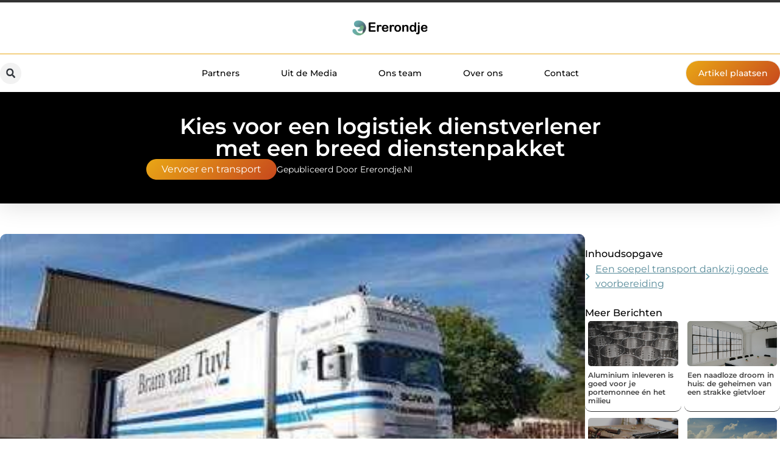

--- FILE ---
content_type: text/html; charset=UTF-8
request_url: https://www.ererondje.nl/kies-voor-een-logistiek-dienstverlener-met-een-breed-dienstenpakket/
body_size: 30681
content:
<!doctype html>
<html lang="nl-NL" prefix="og: https://ogp.me/ns#">
<head>
	<meta charset="UTF-8">
	<meta name="viewport" content="width=device-width, initial-scale=1">
	<link rel="profile" href="https://gmpg.org/xfn/11">
		<style>img:is([sizes="auto" i], [sizes^="auto," i]) { contain-intrinsic-size: 3000px 1500px }</style>
	
<!-- Search Engine Optimization door Rank Math - https://rankmath.com/ -->
<title>Kies voor een logistiek dienstverlener met een breed dienstenpakket &bull; Ererondje</title>
<meta name="description" content="Als u een logistiek dienstverlener zoekt met een uitgebreid, flexibel dienstenaanbod kiest u het best voor Van Tuyl. Dit bedrijf heeft maar liefst 60 trucks"/>
<meta name="robots" content="follow, index, max-snippet:-1, max-video-preview:-1, max-image-preview:large"/>
<link rel="canonical" href="https://www.ererondje.nl/kies-voor-een-logistiek-dienstverlener-met-een-breed-dienstenpakket/" />
<meta property="og:locale" content="nl_NL" />
<meta property="og:type" content="article" />
<meta property="og:title" content="Kies voor een logistiek dienstverlener met een breed dienstenpakket &bull; Ererondje" />
<meta property="og:description" content="Als u een logistiek dienstverlener zoekt met een uitgebreid, flexibel dienstenaanbod kiest u het best voor Van Tuyl. Dit bedrijf heeft maar liefst 60 trucks" />
<meta property="og:url" content="https://www.ererondje.nl/kies-voor-een-logistiek-dienstverlener-met-een-breed-dienstenpakket/" />
<meta property="og:site_name" content="Ererondje" />
<meta property="article:tag" content="Logistiek dienstverlener" />
<meta property="article:section" content="Vervoer en transport" />
<meta property="og:image" content="https://www.ererondje.nl/wp-content/uploads/2022/02/Afbeelding_2_-_Van_Tuyl_-_Tweede_traject.jpg" />
<meta property="og:image:secure_url" content="https://www.ererondje.nl/wp-content/uploads/2022/02/Afbeelding_2_-_Van_Tuyl_-_Tweede_traject.jpg" />
<meta property="og:image:width" content="365" />
<meta property="og:image:height" content="273" />
<meta property="og:image:alt" content="Kies voor een logistiek dienstverlener met een breed dienstenpakket" />
<meta property="og:image:type" content="image/jpeg" />
<meta property="article:published_time" content="2022-02-22T10:04:56+00:00" />
<meta name="twitter:card" content="summary_large_image" />
<meta name="twitter:title" content="Kies voor een logistiek dienstverlener met een breed dienstenpakket &bull; Ererondje" />
<meta name="twitter:description" content="Als u een logistiek dienstverlener zoekt met een uitgebreid, flexibel dienstenaanbod kiest u het best voor Van Tuyl. Dit bedrijf heeft maar liefst 60 trucks" />
<meta name="twitter:image" content="https://www.ererondje.nl/wp-content/uploads/2022/02/Afbeelding_2_-_Van_Tuyl_-_Tweede_traject.jpg" />
<script type="application/ld+json" class="rank-math-schema">{"@context":"https://schema.org","@graph":[{"@type":"Organization","@id":"https://www.ererondje.nl/#organization","name":"ererondje","url":"https://www.ererondje.nl","logo":{"@type":"ImageObject","@id":"https://www.ererondje.nl/#logo","url":"https://www.ererondje.nl/wp-content/uploads/2021/09/1.ererondje.nl-Logo-355x159px.png","contentUrl":"https://www.ererondje.nl/wp-content/uploads/2021/09/1.ererondje.nl-Logo-355x159px.png","caption":"Ererondje","inLanguage":"nl-NL","width":"355","height":"159"}},{"@type":"WebSite","@id":"https://www.ererondje.nl/#website","url":"https://www.ererondje.nl","name":"Ererondje","alternateName":"ererondje.nl","publisher":{"@id":"https://www.ererondje.nl/#organization"},"inLanguage":"nl-NL"},{"@type":"ImageObject","@id":"https://www.ererondje.nl/wp-content/uploads/2022/02/Afbeelding_2_-_Van_Tuyl_-_Tweede_traject.jpg","url":"https://www.ererondje.nl/wp-content/uploads/2022/02/Afbeelding_2_-_Van_Tuyl_-_Tweede_traject.jpg","width":"365","height":"273","inLanguage":"nl-NL"},{"@type":"BreadcrumbList","@id":"https://www.ererondje.nl/kies-voor-een-logistiek-dienstverlener-met-een-breed-dienstenpakket/#breadcrumb","itemListElement":[{"@type":"ListItem","position":"1","item":{"@id":"https://www.ererondje.nl/","name":"Home"}},{"@type":"ListItem","position":"2","item":{"@id":"https://www.ererondje.nl/kies-voor-een-logistiek-dienstverlener-met-een-breed-dienstenpakket/","name":"Kies voor een logistiek dienstverlener met een breed dienstenpakket"}}]},{"@type":"WebPage","@id":"https://www.ererondje.nl/kies-voor-een-logistiek-dienstverlener-met-een-breed-dienstenpakket/#webpage","url":"https://www.ererondje.nl/kies-voor-een-logistiek-dienstverlener-met-een-breed-dienstenpakket/","name":"Kies voor een logistiek dienstverlener met een breed dienstenpakket &bull; Ererondje","datePublished":"2022-02-22T10:04:56+00:00","dateModified":"2022-02-22T10:04:56+00:00","isPartOf":{"@id":"https://www.ererondje.nl/#website"},"primaryImageOfPage":{"@id":"https://www.ererondje.nl/wp-content/uploads/2022/02/Afbeelding_2_-_Van_Tuyl_-_Tweede_traject.jpg"},"inLanguage":"nl-NL","breadcrumb":{"@id":"https://www.ererondje.nl/kies-voor-een-logistiek-dienstverlener-met-een-breed-dienstenpakket/#breadcrumb"}},{"@type":"Person","@id":"https://www.ererondje.nl/kies-voor-een-logistiek-dienstverlener-met-een-breed-dienstenpakket/#author","image":{"@type":"ImageObject","@id":"https://secure.gravatar.com/avatar/?s=96&amp;d=mm&amp;r=g","url":"https://secure.gravatar.com/avatar/?s=96&amp;d=mm&amp;r=g","inLanguage":"nl-NL"},"worksFor":{"@id":"https://www.ererondje.nl/#organization"}},{"@type":"BlogPosting","headline":"Kies voor een logistiek dienstverlener met een breed dienstenpakket &bull; Ererondje","datePublished":"2022-02-22T10:04:56+00:00","dateModified":"2022-02-22T10:04:56+00:00","author":{"@id":"https://www.ererondje.nl/kies-voor-een-logistiek-dienstverlener-met-een-breed-dienstenpakket/#author"},"publisher":{"@id":"https://www.ererondje.nl/#organization"},"description":"Als u een logistiek dienstverlener zoekt met een uitgebreid, flexibel dienstenaanbod kiest u het best voor Van Tuyl. Dit bedrijf heeft maar liefst 60 trucks","name":"Kies voor een logistiek dienstverlener met een breed dienstenpakket &bull; Ererondje","@id":"https://www.ererondje.nl/kies-voor-een-logistiek-dienstverlener-met-een-breed-dienstenpakket/#richSnippet","isPartOf":{"@id":"https://www.ererondje.nl/kies-voor-een-logistiek-dienstverlener-met-een-breed-dienstenpakket/#webpage"},"image":{"@id":"https://www.ererondje.nl/wp-content/uploads/2022/02/Afbeelding_2_-_Van_Tuyl_-_Tweede_traject.jpg"},"inLanguage":"nl-NL","mainEntityOfPage":{"@id":"https://www.ererondje.nl/kies-voor-een-logistiek-dienstverlener-met-een-breed-dienstenpakket/#webpage"}}]}</script>
<!-- /Rank Math WordPress SEO plugin -->

<script>
window._wpemojiSettings = {"baseUrl":"https:\/\/s.w.org\/images\/core\/emoji\/16.0.1\/72x72\/","ext":".png","svgUrl":"https:\/\/s.w.org\/images\/core\/emoji\/16.0.1\/svg\/","svgExt":".svg","source":{"concatemoji":"https:\/\/www.ererondje.nl\/wp-includes\/js\/wp-emoji-release.min.js?ver=6.8.3"}};
/*! This file is auto-generated */
!function(s,n){var o,i,e;function c(e){try{var t={supportTests:e,timestamp:(new Date).valueOf()};sessionStorage.setItem(o,JSON.stringify(t))}catch(e){}}function p(e,t,n){e.clearRect(0,0,e.canvas.width,e.canvas.height),e.fillText(t,0,0);var t=new Uint32Array(e.getImageData(0,0,e.canvas.width,e.canvas.height).data),a=(e.clearRect(0,0,e.canvas.width,e.canvas.height),e.fillText(n,0,0),new Uint32Array(e.getImageData(0,0,e.canvas.width,e.canvas.height).data));return t.every(function(e,t){return e===a[t]})}function u(e,t){e.clearRect(0,0,e.canvas.width,e.canvas.height),e.fillText(t,0,0);for(var n=e.getImageData(16,16,1,1),a=0;a<n.data.length;a++)if(0!==n.data[a])return!1;return!0}function f(e,t,n,a){switch(t){case"flag":return n(e,"\ud83c\udff3\ufe0f\u200d\u26a7\ufe0f","\ud83c\udff3\ufe0f\u200b\u26a7\ufe0f")?!1:!n(e,"\ud83c\udde8\ud83c\uddf6","\ud83c\udde8\u200b\ud83c\uddf6")&&!n(e,"\ud83c\udff4\udb40\udc67\udb40\udc62\udb40\udc65\udb40\udc6e\udb40\udc67\udb40\udc7f","\ud83c\udff4\u200b\udb40\udc67\u200b\udb40\udc62\u200b\udb40\udc65\u200b\udb40\udc6e\u200b\udb40\udc67\u200b\udb40\udc7f");case"emoji":return!a(e,"\ud83e\udedf")}return!1}function g(e,t,n,a){var r="undefined"!=typeof WorkerGlobalScope&&self instanceof WorkerGlobalScope?new OffscreenCanvas(300,150):s.createElement("canvas"),o=r.getContext("2d",{willReadFrequently:!0}),i=(o.textBaseline="top",o.font="600 32px Arial",{});return e.forEach(function(e){i[e]=t(o,e,n,a)}),i}function t(e){var t=s.createElement("script");t.src=e,t.defer=!0,s.head.appendChild(t)}"undefined"!=typeof Promise&&(o="wpEmojiSettingsSupports",i=["flag","emoji"],n.supports={everything:!0,everythingExceptFlag:!0},e=new Promise(function(e){s.addEventListener("DOMContentLoaded",e,{once:!0})}),new Promise(function(t){var n=function(){try{var e=JSON.parse(sessionStorage.getItem(o));if("object"==typeof e&&"number"==typeof e.timestamp&&(new Date).valueOf()<e.timestamp+604800&&"object"==typeof e.supportTests)return e.supportTests}catch(e){}return null}();if(!n){if("undefined"!=typeof Worker&&"undefined"!=typeof OffscreenCanvas&&"undefined"!=typeof URL&&URL.createObjectURL&&"undefined"!=typeof Blob)try{var e="postMessage("+g.toString()+"("+[JSON.stringify(i),f.toString(),p.toString(),u.toString()].join(",")+"));",a=new Blob([e],{type:"text/javascript"}),r=new Worker(URL.createObjectURL(a),{name:"wpTestEmojiSupports"});return void(r.onmessage=function(e){c(n=e.data),r.terminate(),t(n)})}catch(e){}c(n=g(i,f,p,u))}t(n)}).then(function(e){for(var t in e)n.supports[t]=e[t],n.supports.everything=n.supports.everything&&n.supports[t],"flag"!==t&&(n.supports.everythingExceptFlag=n.supports.everythingExceptFlag&&n.supports[t]);n.supports.everythingExceptFlag=n.supports.everythingExceptFlag&&!n.supports.flag,n.DOMReady=!1,n.readyCallback=function(){n.DOMReady=!0}}).then(function(){return e}).then(function(){var e;n.supports.everything||(n.readyCallback(),(e=n.source||{}).concatemoji?t(e.concatemoji):e.wpemoji&&e.twemoji&&(t(e.twemoji),t(e.wpemoji)))}))}((window,document),window._wpemojiSettings);
</script>
<link rel='stylesheet' id='colorboxstyle-css' href='https://www.ererondje.nl/wp-content/plugins/link-library/colorbox/colorbox.css?ver=6.8.3' media='all' />
<style id='wp-emoji-styles-inline-css'>

	img.wp-smiley, img.emoji {
		display: inline !important;
		border: none !important;
		box-shadow: none !important;
		height: 1em !important;
		width: 1em !important;
		margin: 0 0.07em !important;
		vertical-align: -0.1em !important;
		background: none !important;
		padding: 0 !important;
	}
</style>
<link rel='stylesheet' id='wp-block-library-css' href='https://www.ererondje.nl/wp-includes/css/dist/block-library/style.min.css?ver=6.8.3' media='all' />
<style id='global-styles-inline-css'>
:root{--wp--preset--aspect-ratio--square: 1;--wp--preset--aspect-ratio--4-3: 4/3;--wp--preset--aspect-ratio--3-4: 3/4;--wp--preset--aspect-ratio--3-2: 3/2;--wp--preset--aspect-ratio--2-3: 2/3;--wp--preset--aspect-ratio--16-9: 16/9;--wp--preset--aspect-ratio--9-16: 9/16;--wp--preset--color--black: #000000;--wp--preset--color--cyan-bluish-gray: #abb8c3;--wp--preset--color--white: #ffffff;--wp--preset--color--pale-pink: #f78da7;--wp--preset--color--vivid-red: #cf2e2e;--wp--preset--color--luminous-vivid-orange: #ff6900;--wp--preset--color--luminous-vivid-amber: #fcb900;--wp--preset--color--light-green-cyan: #7bdcb5;--wp--preset--color--vivid-green-cyan: #00d084;--wp--preset--color--pale-cyan-blue: #8ed1fc;--wp--preset--color--vivid-cyan-blue: #0693e3;--wp--preset--color--vivid-purple: #9b51e0;--wp--preset--gradient--vivid-cyan-blue-to-vivid-purple: linear-gradient(135deg,rgba(6,147,227,1) 0%,rgb(155,81,224) 100%);--wp--preset--gradient--light-green-cyan-to-vivid-green-cyan: linear-gradient(135deg,rgb(122,220,180) 0%,rgb(0,208,130) 100%);--wp--preset--gradient--luminous-vivid-amber-to-luminous-vivid-orange: linear-gradient(135deg,rgba(252,185,0,1) 0%,rgba(255,105,0,1) 100%);--wp--preset--gradient--luminous-vivid-orange-to-vivid-red: linear-gradient(135deg,rgba(255,105,0,1) 0%,rgb(207,46,46) 100%);--wp--preset--gradient--very-light-gray-to-cyan-bluish-gray: linear-gradient(135deg,rgb(238,238,238) 0%,rgb(169,184,195) 100%);--wp--preset--gradient--cool-to-warm-spectrum: linear-gradient(135deg,rgb(74,234,220) 0%,rgb(151,120,209) 20%,rgb(207,42,186) 40%,rgb(238,44,130) 60%,rgb(251,105,98) 80%,rgb(254,248,76) 100%);--wp--preset--gradient--blush-light-purple: linear-gradient(135deg,rgb(255,206,236) 0%,rgb(152,150,240) 100%);--wp--preset--gradient--blush-bordeaux: linear-gradient(135deg,rgb(254,205,165) 0%,rgb(254,45,45) 50%,rgb(107,0,62) 100%);--wp--preset--gradient--luminous-dusk: linear-gradient(135deg,rgb(255,203,112) 0%,rgb(199,81,192) 50%,rgb(65,88,208) 100%);--wp--preset--gradient--pale-ocean: linear-gradient(135deg,rgb(255,245,203) 0%,rgb(182,227,212) 50%,rgb(51,167,181) 100%);--wp--preset--gradient--electric-grass: linear-gradient(135deg,rgb(202,248,128) 0%,rgb(113,206,126) 100%);--wp--preset--gradient--midnight: linear-gradient(135deg,rgb(2,3,129) 0%,rgb(40,116,252) 100%);--wp--preset--font-size--small: 13px;--wp--preset--font-size--medium: 20px;--wp--preset--font-size--large: 36px;--wp--preset--font-size--x-large: 42px;--wp--preset--spacing--20: 0.44rem;--wp--preset--spacing--30: 0.67rem;--wp--preset--spacing--40: 1rem;--wp--preset--spacing--50: 1.5rem;--wp--preset--spacing--60: 2.25rem;--wp--preset--spacing--70: 3.38rem;--wp--preset--spacing--80: 5.06rem;--wp--preset--shadow--natural: 6px 6px 9px rgba(0, 0, 0, 0.2);--wp--preset--shadow--deep: 12px 12px 50px rgba(0, 0, 0, 0.4);--wp--preset--shadow--sharp: 6px 6px 0px rgba(0, 0, 0, 0.2);--wp--preset--shadow--outlined: 6px 6px 0px -3px rgba(255, 255, 255, 1), 6px 6px rgba(0, 0, 0, 1);--wp--preset--shadow--crisp: 6px 6px 0px rgba(0, 0, 0, 1);}:root { --wp--style--global--content-size: 800px;--wp--style--global--wide-size: 1200px; }:where(body) { margin: 0; }.wp-site-blocks > .alignleft { float: left; margin-right: 2em; }.wp-site-blocks > .alignright { float: right; margin-left: 2em; }.wp-site-blocks > .aligncenter { justify-content: center; margin-left: auto; margin-right: auto; }:where(.wp-site-blocks) > * { margin-block-start: 24px; margin-block-end: 0; }:where(.wp-site-blocks) > :first-child { margin-block-start: 0; }:where(.wp-site-blocks) > :last-child { margin-block-end: 0; }:root { --wp--style--block-gap: 24px; }:root :where(.is-layout-flow) > :first-child{margin-block-start: 0;}:root :where(.is-layout-flow) > :last-child{margin-block-end: 0;}:root :where(.is-layout-flow) > *{margin-block-start: 24px;margin-block-end: 0;}:root :where(.is-layout-constrained) > :first-child{margin-block-start: 0;}:root :where(.is-layout-constrained) > :last-child{margin-block-end: 0;}:root :where(.is-layout-constrained) > *{margin-block-start: 24px;margin-block-end: 0;}:root :where(.is-layout-flex){gap: 24px;}:root :where(.is-layout-grid){gap: 24px;}.is-layout-flow > .alignleft{float: left;margin-inline-start: 0;margin-inline-end: 2em;}.is-layout-flow > .alignright{float: right;margin-inline-start: 2em;margin-inline-end: 0;}.is-layout-flow > .aligncenter{margin-left: auto !important;margin-right: auto !important;}.is-layout-constrained > .alignleft{float: left;margin-inline-start: 0;margin-inline-end: 2em;}.is-layout-constrained > .alignright{float: right;margin-inline-start: 2em;margin-inline-end: 0;}.is-layout-constrained > .aligncenter{margin-left: auto !important;margin-right: auto !important;}.is-layout-constrained > :where(:not(.alignleft):not(.alignright):not(.alignfull)){max-width: var(--wp--style--global--content-size);margin-left: auto !important;margin-right: auto !important;}.is-layout-constrained > .alignwide{max-width: var(--wp--style--global--wide-size);}body .is-layout-flex{display: flex;}.is-layout-flex{flex-wrap: wrap;align-items: center;}.is-layout-flex > :is(*, div){margin: 0;}body .is-layout-grid{display: grid;}.is-layout-grid > :is(*, div){margin: 0;}body{padding-top: 0px;padding-right: 0px;padding-bottom: 0px;padding-left: 0px;}a:where(:not(.wp-element-button)){text-decoration: underline;}:root :where(.wp-element-button, .wp-block-button__link){background-color: #32373c;border-width: 0;color: #fff;font-family: inherit;font-size: inherit;line-height: inherit;padding: calc(0.667em + 2px) calc(1.333em + 2px);text-decoration: none;}.has-black-color{color: var(--wp--preset--color--black) !important;}.has-cyan-bluish-gray-color{color: var(--wp--preset--color--cyan-bluish-gray) !important;}.has-white-color{color: var(--wp--preset--color--white) !important;}.has-pale-pink-color{color: var(--wp--preset--color--pale-pink) !important;}.has-vivid-red-color{color: var(--wp--preset--color--vivid-red) !important;}.has-luminous-vivid-orange-color{color: var(--wp--preset--color--luminous-vivid-orange) !important;}.has-luminous-vivid-amber-color{color: var(--wp--preset--color--luminous-vivid-amber) !important;}.has-light-green-cyan-color{color: var(--wp--preset--color--light-green-cyan) !important;}.has-vivid-green-cyan-color{color: var(--wp--preset--color--vivid-green-cyan) !important;}.has-pale-cyan-blue-color{color: var(--wp--preset--color--pale-cyan-blue) !important;}.has-vivid-cyan-blue-color{color: var(--wp--preset--color--vivid-cyan-blue) !important;}.has-vivid-purple-color{color: var(--wp--preset--color--vivid-purple) !important;}.has-black-background-color{background-color: var(--wp--preset--color--black) !important;}.has-cyan-bluish-gray-background-color{background-color: var(--wp--preset--color--cyan-bluish-gray) !important;}.has-white-background-color{background-color: var(--wp--preset--color--white) !important;}.has-pale-pink-background-color{background-color: var(--wp--preset--color--pale-pink) !important;}.has-vivid-red-background-color{background-color: var(--wp--preset--color--vivid-red) !important;}.has-luminous-vivid-orange-background-color{background-color: var(--wp--preset--color--luminous-vivid-orange) !important;}.has-luminous-vivid-amber-background-color{background-color: var(--wp--preset--color--luminous-vivid-amber) !important;}.has-light-green-cyan-background-color{background-color: var(--wp--preset--color--light-green-cyan) !important;}.has-vivid-green-cyan-background-color{background-color: var(--wp--preset--color--vivid-green-cyan) !important;}.has-pale-cyan-blue-background-color{background-color: var(--wp--preset--color--pale-cyan-blue) !important;}.has-vivid-cyan-blue-background-color{background-color: var(--wp--preset--color--vivid-cyan-blue) !important;}.has-vivid-purple-background-color{background-color: var(--wp--preset--color--vivid-purple) !important;}.has-black-border-color{border-color: var(--wp--preset--color--black) !important;}.has-cyan-bluish-gray-border-color{border-color: var(--wp--preset--color--cyan-bluish-gray) !important;}.has-white-border-color{border-color: var(--wp--preset--color--white) !important;}.has-pale-pink-border-color{border-color: var(--wp--preset--color--pale-pink) !important;}.has-vivid-red-border-color{border-color: var(--wp--preset--color--vivid-red) !important;}.has-luminous-vivid-orange-border-color{border-color: var(--wp--preset--color--luminous-vivid-orange) !important;}.has-luminous-vivid-amber-border-color{border-color: var(--wp--preset--color--luminous-vivid-amber) !important;}.has-light-green-cyan-border-color{border-color: var(--wp--preset--color--light-green-cyan) !important;}.has-vivid-green-cyan-border-color{border-color: var(--wp--preset--color--vivid-green-cyan) !important;}.has-pale-cyan-blue-border-color{border-color: var(--wp--preset--color--pale-cyan-blue) !important;}.has-vivid-cyan-blue-border-color{border-color: var(--wp--preset--color--vivid-cyan-blue) !important;}.has-vivid-purple-border-color{border-color: var(--wp--preset--color--vivid-purple) !important;}.has-vivid-cyan-blue-to-vivid-purple-gradient-background{background: var(--wp--preset--gradient--vivid-cyan-blue-to-vivid-purple) !important;}.has-light-green-cyan-to-vivid-green-cyan-gradient-background{background: var(--wp--preset--gradient--light-green-cyan-to-vivid-green-cyan) !important;}.has-luminous-vivid-amber-to-luminous-vivid-orange-gradient-background{background: var(--wp--preset--gradient--luminous-vivid-amber-to-luminous-vivid-orange) !important;}.has-luminous-vivid-orange-to-vivid-red-gradient-background{background: var(--wp--preset--gradient--luminous-vivid-orange-to-vivid-red) !important;}.has-very-light-gray-to-cyan-bluish-gray-gradient-background{background: var(--wp--preset--gradient--very-light-gray-to-cyan-bluish-gray) !important;}.has-cool-to-warm-spectrum-gradient-background{background: var(--wp--preset--gradient--cool-to-warm-spectrum) !important;}.has-blush-light-purple-gradient-background{background: var(--wp--preset--gradient--blush-light-purple) !important;}.has-blush-bordeaux-gradient-background{background: var(--wp--preset--gradient--blush-bordeaux) !important;}.has-luminous-dusk-gradient-background{background: var(--wp--preset--gradient--luminous-dusk) !important;}.has-pale-ocean-gradient-background{background: var(--wp--preset--gradient--pale-ocean) !important;}.has-electric-grass-gradient-background{background: var(--wp--preset--gradient--electric-grass) !important;}.has-midnight-gradient-background{background: var(--wp--preset--gradient--midnight) !important;}.has-small-font-size{font-size: var(--wp--preset--font-size--small) !important;}.has-medium-font-size{font-size: var(--wp--preset--font-size--medium) !important;}.has-large-font-size{font-size: var(--wp--preset--font-size--large) !important;}.has-x-large-font-size{font-size: var(--wp--preset--font-size--x-large) !important;}
:root :where(.wp-block-pullquote){font-size: 1.5em;line-height: 1.6;}
</style>
<link rel='stylesheet' id='thumbs_rating_styles-css' href='https://www.ererondje.nl/wp-content/plugins/link-library/upvote-downvote/css/style.css?ver=1.0.0' media='all' />
<link rel='stylesheet' id='scriptlesssocialsharing-css' href='https://www.ererondje.nl/wp-content/plugins/scriptless-social-sharing/includes/css/scriptlesssocialsharing-style.css?ver=3.3.1' media='all' />
<style id='scriptlesssocialsharing-inline-css'>
.scriptlesssocialsharing__buttons a.button { padding: 12px; flex: 1; }@media only screen and (max-width: 767px) { .scriptlesssocialsharing .sss-name { position: absolute; clip: rect(1px, 1px, 1px, 1px); height: 1px; width: 1px; border: 0; overflow: hidden; } }
</style>
<link rel='stylesheet' id='hello-elementor-css' href='https://www.ererondje.nl/wp-content/themes/hello-elementor/style.min.css?ver=3.3.0' media='all' />
<link rel='stylesheet' id='hello-elementor-theme-style-css' href='https://www.ererondje.nl/wp-content/themes/hello-elementor/theme.min.css?ver=3.3.0' media='all' />
<link rel='stylesheet' id='hello-elementor-header-footer-css' href='https://www.ererondje.nl/wp-content/themes/hello-elementor/header-footer.min.css?ver=3.3.0' media='all' />
<link rel='stylesheet' id='elementor-frontend-css' href='https://www.ererondje.nl/wp-content/plugins/elementor/assets/css/frontend.min.css?ver=3.34.1' media='all' />
<link rel='stylesheet' id='elementor-post-6267-css' href='https://www.ererondje.nl/wp-content/uploads/elementor/css/post-6267.css?ver=1767895463' media='all' />
<link rel='stylesheet' id='widget-image-css' href='https://www.ererondje.nl/wp-content/plugins/elementor/assets/css/widget-image.min.css?ver=3.34.1' media='all' />
<link rel='stylesheet' id='widget-search-form-css' href='https://www.ererondje.nl/wp-content/plugins/elementor-pro/assets/css/widget-search-form.min.css?ver=3.28.3' media='all' />
<link rel='stylesheet' id='widget-nav-menu-css' href='https://www.ererondje.nl/wp-content/plugins/elementor-pro/assets/css/widget-nav-menu.min.css?ver=3.28.3' media='all' />
<link rel='stylesheet' id='e-animation-shrink-css' href='https://www.ererondje.nl/wp-content/plugins/elementor/assets/lib/animations/styles/e-animation-shrink.min.css?ver=3.34.1' media='all' />
<link rel='stylesheet' id='e-animation-fadeIn-css' href='https://www.ererondje.nl/wp-content/plugins/elementor/assets/lib/animations/styles/fadeIn.min.css?ver=3.34.1' media='all' />
<link rel='stylesheet' id='e-motion-fx-css' href='https://www.ererondje.nl/wp-content/plugins/elementor-pro/assets/css/modules/motion-fx.min.css?ver=3.28.3' media='all' />
<link rel='stylesheet' id='e-sticky-css' href='https://www.ererondje.nl/wp-content/plugins/elementor-pro/assets/css/modules/sticky.min.css?ver=3.28.3' media='all' />
<link rel='stylesheet' id='widget-heading-css' href='https://www.ererondje.nl/wp-content/plugins/elementor/assets/css/widget-heading.min.css?ver=3.34.1' media='all' />
<link rel='stylesheet' id='swiper-css' href='https://www.ererondje.nl/wp-content/plugins/elementor/assets/lib/swiper/v8/css/swiper.min.css?ver=8.4.5' media='all' />
<link rel='stylesheet' id='e-swiper-css' href='https://www.ererondje.nl/wp-content/plugins/elementor/assets/css/conditionals/e-swiper.min.css?ver=3.34.1' media='all' />
<link rel='stylesheet' id='e-animation-grow-css' href='https://www.ererondje.nl/wp-content/plugins/elementor/assets/lib/animations/styles/e-animation-grow.min.css?ver=3.34.1' media='all' />
<link rel='stylesheet' id='widget-divider-css' href='https://www.ererondje.nl/wp-content/plugins/elementor/assets/css/widget-divider.min.css?ver=3.34.1' media='all' />
<link rel='stylesheet' id='widget-post-info-css' href='https://www.ererondje.nl/wp-content/plugins/elementor-pro/assets/css/widget-post-info.min.css?ver=3.28.3' media='all' />
<link rel='stylesheet' id='widget-icon-list-css' href='https://www.ererondje.nl/wp-content/plugins/elementor/assets/css/widget-icon-list.min.css?ver=3.34.1' media='all' />
<link rel='stylesheet' id='widget-table-of-contents-css' href='https://www.ererondje.nl/wp-content/plugins/elementor-pro/assets/css/widget-table-of-contents.min.css?ver=3.28.3' media='all' />
<link rel='stylesheet' id='widget-posts-css' href='https://www.ererondje.nl/wp-content/plugins/elementor-pro/assets/css/widget-posts.min.css?ver=3.28.3' media='all' />
<link rel='stylesheet' id='widget-post-navigation-css' href='https://www.ererondje.nl/wp-content/plugins/elementor-pro/assets/css/widget-post-navigation.min.css?ver=3.28.3' media='all' />
<link rel='stylesheet' id='widget-loop-common-css' href='https://www.ererondje.nl/wp-content/plugins/elementor-pro/assets/css/widget-loop-common.min.css?ver=3.28.3' media='all' />
<link rel='stylesheet' id='widget-loop-grid-css' href='https://www.ererondje.nl/wp-content/plugins/elementor-pro/assets/css/widget-loop-grid.min.css?ver=3.28.3' media='all' />
<link rel='stylesheet' id='elementor-post-6598-css' href='https://www.ererondje.nl/wp-content/uploads/elementor/css/post-6598.css?ver=1767895463' media='all' />
<link rel='stylesheet' id='elementor-post-6594-css' href='https://www.ererondje.nl/wp-content/uploads/elementor/css/post-6594.css?ver=1767895463' media='all' />
<link rel='stylesheet' id='elementor-post-6607-css' href='https://www.ererondje.nl/wp-content/uploads/elementor/css/post-6607.css?ver=1767895463' media='all' />
<link rel='stylesheet' id='elementor-gf-local-montserrat-css' href='https://www.ererondje.nl/wp-content/uploads/elementor/google-fonts/css/montserrat.css?ver=1742224640' media='all' />
<script src="https://www.ererondje.nl/wp-includes/js/jquery/jquery.min.js?ver=3.7.1" id="jquery-core-js"></script>
<script src="https://www.ererondje.nl/wp-includes/js/jquery/jquery-migrate.min.js?ver=3.4.1" id="jquery-migrate-js"></script>
<script src="https://www.ererondje.nl/wp-content/plugins/link-library/colorbox/jquery.colorbox-min.js?ver=1.3.9" id="colorbox-js"></script>
<script id="thumbs_rating_scripts-js-extra">
var thumbs_rating_ajax = {"ajax_url":"https:\/\/www.ererondje.nl\/wp-admin\/admin-ajax.php","nonce":"272621b168"};
</script>
<script src="https://www.ererondje.nl/wp-content/plugins/link-library/upvote-downvote/js/general.js?ver=4.0.1" id="thumbs_rating_scripts-js"></script>
<link rel="https://api.w.org/" href="https://www.ererondje.nl/wp-json/" /><link rel="alternate" title="JSON" type="application/json" href="https://www.ererondje.nl/wp-json/wp/v2/posts/2279" /><link rel="EditURI" type="application/rsd+xml" title="RSD" href="https://www.ererondje.nl/xmlrpc.php?rsd" />
<meta name="generator" content="WordPress 6.8.3" />
<link rel='shortlink' href='https://www.ererondje.nl/?p=2279' />
<link rel="alternate" title="oEmbed (JSON)" type="application/json+oembed" href="https://www.ererondje.nl/wp-json/oembed/1.0/embed?url=https%3A%2F%2Fwww.ererondje.nl%2Fkies-voor-een-logistiek-dienstverlener-met-een-breed-dienstenpakket%2F" />
<link rel="alternate" title="oEmbed (XML)" type="text/xml+oembed" href="https://www.ererondje.nl/wp-json/oembed/1.0/embed?url=https%3A%2F%2Fwww.ererondje.nl%2Fkies-voor-een-logistiek-dienstverlener-met-een-breed-dienstenpakket%2F&#038;format=xml" />
<script type="text/javascript">//<![CDATA[
  function external_links_in_new_windows_loop() {
    if (!document.links) {
      document.links = document.getElementsByTagName('a');
    }
    var change_link = false;
    var force = '';
    var ignore = '';

    for (var t=0; t<document.links.length; t++) {
      var all_links = document.links[t];
      change_link = false;
      
      if(document.links[t].hasAttribute('onClick') == false) {
        // forced if the address starts with http (or also https), but does not link to the current domain
        if(all_links.href.search(/^http/) != -1 && all_links.href.search('www.ererondje.nl') == -1 && all_links.href.search(/^#/) == -1) {
          // console.log('Changed ' + all_links.href);
          change_link = true;
        }
          
        if(force != '' && all_links.href.search(force) != -1) {
          // forced
          // console.log('force ' + all_links.href);
          change_link = true;
        }
        
        if(ignore != '' && all_links.href.search(ignore) != -1) {
          // console.log('ignore ' + all_links.href);
          // ignored
          change_link = false;
        }

        if(change_link == true) {
          // console.log('Changed ' + all_links.href);
          document.links[t].setAttribute('onClick', 'javascript:window.open(\'' + all_links.href.replace(/'/g, '') + '\', \'_blank\', \'noopener\'); return false;');
          document.links[t].removeAttribute('target');
        }
      }
    }
  }
  
  // Load
  function external_links_in_new_windows_load(func)
  {  
    var oldonload = window.onload;
    if (typeof window.onload != 'function'){
      window.onload = func;
    } else {
      window.onload = function(){
        oldonload();
        func();
      }
    }
  }

  external_links_in_new_windows_load(external_links_in_new_windows_loop);
  //]]></script>

<meta name="generator" content="Elementor 3.34.1; features: e_font_icon_svg, additional_custom_breakpoints; settings: css_print_method-external, google_font-enabled, font_display-swap">
			<style>
				.e-con.e-parent:nth-of-type(n+4):not(.e-lazyloaded):not(.e-no-lazyload),
				.e-con.e-parent:nth-of-type(n+4):not(.e-lazyloaded):not(.e-no-lazyload) * {
					background-image: none !important;
				}
				@media screen and (max-height: 1024px) {
					.e-con.e-parent:nth-of-type(n+3):not(.e-lazyloaded):not(.e-no-lazyload),
					.e-con.e-parent:nth-of-type(n+3):not(.e-lazyloaded):not(.e-no-lazyload) * {
						background-image: none !important;
					}
				}
				@media screen and (max-height: 640px) {
					.e-con.e-parent:nth-of-type(n+2):not(.e-lazyloaded):not(.e-no-lazyload),
					.e-con.e-parent:nth-of-type(n+2):not(.e-lazyloaded):not(.e-no-lazyload) * {
						background-image: none !important;
					}
				}
			</style>
			<link rel="icon" href="https://www.ererondje.nl/wp-content/uploads/2021/09/cropped-0.ererondje.nl-icon-150x150-px-32x32.png" sizes="32x32" />
<link rel="icon" href="https://www.ererondje.nl/wp-content/uploads/2021/09/cropped-0.ererondje.nl-icon-150x150-px-192x192.png" sizes="192x192" />
<link rel="apple-touch-icon" href="https://www.ererondje.nl/wp-content/uploads/2021/09/cropped-0.ererondje.nl-icon-150x150-px-180x180.png" />
<meta name="msapplication-TileImage" content="https://www.ererondje.nl/wp-content/uploads/2021/09/cropped-0.ererondje.nl-icon-150x150-px-270x270.png" />
</head>
<body data-rsssl=1 class="wp-singular post-template-default single single-post postid-2279 single-format-standard wp-custom-logo wp-embed-responsive wp-theme-hello-elementor theme-default elementor-default elementor-template-full-width elementor-kit-6267 elementor-page-6607">


<a class="skip-link screen-reader-text" href="#content">Ga naar de inhoud</a>

		<header data-elementor-type="header" data-elementor-id="6598" class="elementor elementor-6598 elementor-location-header" data-elementor-post-type="elementor_library">
			<header class="elementor-element elementor-element-7989c1a9 e-con-full top e-flex e-con e-parent" data-id="7989c1a9" data-element_type="container" data-settings="{&quot;sticky&quot;:&quot;top&quot;,&quot;background_background&quot;:&quot;classic&quot;,&quot;sticky_on&quot;:[&quot;desktop&quot;,&quot;tablet&quot;,&quot;mobile&quot;],&quot;sticky_offset&quot;:0,&quot;sticky_effects_offset&quot;:0,&quot;sticky_anchor_link_offset&quot;:0}">
		<div class="elementor-element elementor-element-66f3a3a3 e-flex e-con-boxed e-con e-child" data-id="66f3a3a3" data-element_type="container" data-settings="{&quot;background_background&quot;:&quot;classic&quot;}">
					<div class="e-con-inner">
				<div class="elementor-element elementor-element-752eec04 elementor-widget__width-initial elementor-widget elementor-widget-theme-site-logo elementor-widget-image" data-id="752eec04" data-element_type="widget" data-widget_type="theme-site-logo.default">
				<div class="elementor-widget-container">
											<a href="https://www.ererondje.nl">
			<img width="354" height="75" src="https://www.ererondje.nl/wp-content/uploads/2021/09/cropped-1.ererondje.nl-Logo-355x159px.png" class="attachment-full size-full wp-image-1860" alt="" srcset="https://www.ererondje.nl/wp-content/uploads/2021/09/cropped-1.ererondje.nl-Logo-355x159px.png 354w, https://www.ererondje.nl/wp-content/uploads/2021/09/cropped-1.ererondje.nl-Logo-355x159px-300x64.png 300w" sizes="(max-width: 354px) 100vw, 354px" />				</a>
											</div>
				</div>
					</div>
				</div>
		<div class="elementor-element elementor-element-59b565bf e-flex e-con-boxed e-con e-child" data-id="59b565bf" data-element_type="container" data-settings="{&quot;background_background&quot;:&quot;classic&quot;,&quot;animation&quot;:&quot;none&quot;,&quot;animation_delay&quot;:200}">
					<div class="e-con-inner">
				<div class="elementor-element elementor-element-45645320 elementor-view-stacked elementor-shape-rounded elementor-hidden-desktop elementor-hidden-tablet elementor-widget-mobile__width-initial elementor-widget elementor-widget-icon" data-id="45645320" data-element_type="widget" data-widget_type="icon.default">
				<div class="elementor-widget-container">
							<div class="elementor-icon-wrapper">
			<a class="elementor-icon" href="/artikel-plaatsen/">
			<svg aria-hidden="true" class="e-font-icon-svg e-fas-edit" viewBox="0 0 576 512" xmlns="http://www.w3.org/2000/svg"><path d="M402.6 83.2l90.2 90.2c3.8 3.8 3.8 10 0 13.8L274.4 405.6l-92.8 10.3c-12.4 1.4-22.9-9.1-21.5-21.5l10.3-92.8L388.8 83.2c3.8-3.8 10-3.8 13.8 0zm162-22.9l-48.8-48.8c-15.2-15.2-39.9-15.2-55.2 0l-35.4 35.4c-3.8 3.8-3.8 10 0 13.8l90.2 90.2c3.8 3.8 10 3.8 13.8 0l35.4-35.4c15.2-15.3 15.2-40 0-55.2zM384 346.2V448H64V128h229.8c3.2 0 6.2-1.3 8.5-3.5l40-40c7.6-7.6 2.2-20.5-8.5-20.5H48C21.5 64 0 85.5 0 112v352c0 26.5 21.5 48 48 48h352c26.5 0 48-21.5 48-48V306.2c0-10.7-12.9-16-20.5-8.5l-40 40c-2.2 2.3-3.5 5.3-3.5 8.5z"></path></svg>			</a>
		</div>
						</div>
				</div>
				<div class="elementor-element elementor-element-4304f2b1 elementor-search-form--skin-full_screen elementor-widget__width-initial elementor-widget-tablet__width-auto elementor-widget elementor-widget-search-form" data-id="4304f2b1" data-element_type="widget" data-settings="{&quot;skin&quot;:&quot;full_screen&quot;}" data-widget_type="search-form.default">
				<div class="elementor-widget-container">
							<search role="search">
			<form class="elementor-search-form" action="https://www.ererondje.nl" method="get">
												<div class="elementor-search-form__toggle" role="button" tabindex="0" aria-label="Zoeken">
					<div class="e-font-icon-svg-container"><svg aria-hidden="true" class="e-font-icon-svg e-fas-search" viewBox="0 0 512 512" xmlns="http://www.w3.org/2000/svg"><path d="M505 442.7L405.3 343c-4.5-4.5-10.6-7-17-7H372c27.6-35.3 44-79.7 44-128C416 93.1 322.9 0 208 0S0 93.1 0 208s93.1 208 208 208c48.3 0 92.7-16.4 128-44v16.3c0 6.4 2.5 12.5 7 17l99.7 99.7c9.4 9.4 24.6 9.4 33.9 0l28.3-28.3c9.4-9.4 9.4-24.6.1-34zM208 336c-70.7 0-128-57.2-128-128 0-70.7 57.2-128 128-128 70.7 0 128 57.2 128 128 0 70.7-57.2 128-128 128z"></path></svg></div>				</div>
								<div class="elementor-search-form__container">
					<label class="elementor-screen-only" for="elementor-search-form-4304f2b1">Zoeken</label>

					
					<input id="elementor-search-form-4304f2b1" placeholder="" class="elementor-search-form__input" type="search" name="s" value="">
					
					
										<div class="dialog-lightbox-close-button dialog-close-button" role="button" tabindex="0" aria-label="Sluit dit zoekvak.">
						<svg aria-hidden="true" class="e-font-icon-svg e-eicon-close" viewBox="0 0 1000 1000" xmlns="http://www.w3.org/2000/svg"><path d="M742 167L500 408 258 167C246 154 233 150 217 150 196 150 179 158 167 167 154 179 150 196 150 212 150 229 154 242 171 254L408 500 167 742C138 771 138 800 167 829 196 858 225 858 254 829L496 587 738 829C750 842 767 846 783 846 800 846 817 842 829 829 842 817 846 804 846 783 846 767 842 750 829 737L588 500 833 258C863 229 863 200 833 171 804 137 775 137 742 167Z"></path></svg>					</div>
									</div>
			</form>
		</search>
						</div>
				</div>
				<div class="elementor-element elementor-element-ad32fc7 elementor-nav-menu--stretch elementor-nav-menu__text-align-center elementor-widget-tablet__width-auto elementor-widget-mobile__width-initial elementor-widget__width-auto elementor-nav-menu--dropdown-mobile elementor-nav-menu--toggle elementor-nav-menu--burger elementor-widget elementor-widget-nav-menu" data-id="ad32fc7" data-element_type="widget" data-settings="{&quot;full_width&quot;:&quot;stretch&quot;,&quot;layout&quot;:&quot;horizontal&quot;,&quot;submenu_icon&quot;:{&quot;value&quot;:&quot;&lt;svg class=\&quot;e-font-icon-svg e-fas-caret-down\&quot; viewBox=\&quot;0 0 320 512\&quot; xmlns=\&quot;http:\/\/www.w3.org\/2000\/svg\&quot;&gt;&lt;path d=\&quot;M31.3 192h257.3c17.8 0 26.7 21.5 14.1 34.1L174.1 354.8c-7.8 7.8-20.5 7.8-28.3 0L17.2 226.1C4.6 213.5 13.5 192 31.3 192z\&quot;&gt;&lt;\/path&gt;&lt;\/svg&gt;&quot;,&quot;library&quot;:&quot;fa-solid&quot;},&quot;toggle&quot;:&quot;burger&quot;}" data-widget_type="nav-menu.default">
				<div class="elementor-widget-container">
								<nav aria-label="Menu" class="elementor-nav-menu--main elementor-nav-menu__container elementor-nav-menu--layout-horizontal e--pointer-background e--animation-fade">
				<ul id="menu-1-ad32fc7" class="elementor-nav-menu"><li class="menu-item menu-item-type-post_type menu-item-object-page menu-item-6772"><a href="https://www.ererondje.nl/partners/" class="elementor-item">Partners</a></li>
<li class="menu-item menu-item-type-custom menu-item-object-custom menu-item-6776"><a href="/category/media/" class="elementor-item">Uit de Media</a></li>
<li class="menu-item menu-item-type-post_type menu-item-object-page menu-item-6773"><a href="https://www.ererondje.nl/ons-team/" class="elementor-item">Ons team</a></li>
<li class="menu-item menu-item-type-post_type menu-item-object-page menu-item-6774"><a href="https://www.ererondje.nl/over-ons/" class="elementor-item">Over ons</a></li>
<li class="menu-item menu-item-type-post_type menu-item-object-page menu-item-6775"><a href="https://www.ererondje.nl/contact/" class="elementor-item">Contact</a></li>
</ul>			</nav>
					<div class="elementor-menu-toggle" role="button" tabindex="0" aria-label="Menu toggle" aria-expanded="false">
			<span class="elementor-menu-toggle__icon--open"><svg xmlns="http://www.w3.org/2000/svg" xml:space="preserve" viewBox="0 0 388.4 388.4"><path d="M22.3 329.7H272c10.6 0 19.1-8.6 19.1-19.1 0-10.6-8.6-19.2-19.1-19.2H22.3c-10.6 0-19.1 8.6-19.1 19.2 0 10.5 8.5 19.1 19.1 19.1M22.3 213.8H368c10.6 0 19.1-8.6 19.1-19.1 0-10.6-8.6-19.1-19.1-19.1H22.3c-10.6 0-19.1 8.6-19.1 19.1s8.5 19.1 19.1 19.1M22.3 97.9H272c10.6 0 19.1-8.6 19.1-19.1s-8.6-19.1-19.1-19.1H22.3c-10.6 0-19.1 8.6-19.1 19.1s8.5 19.1 19.1 19.1"></path></svg></span><svg aria-hidden="true" role="presentation" class="elementor-menu-toggle__icon--close e-font-icon-svg e-eicon-close" viewBox="0 0 1000 1000" xmlns="http://www.w3.org/2000/svg"><path d="M742 167L500 408 258 167C246 154 233 150 217 150 196 150 179 158 167 167 154 179 150 196 150 212 150 229 154 242 171 254L408 500 167 742C138 771 138 800 167 829 196 858 225 858 254 829L496 587 738 829C750 842 767 846 783 846 800 846 817 842 829 829 842 817 846 804 846 783 846 767 842 750 829 737L588 500 833 258C863 229 863 200 833 171 804 137 775 137 742 167Z"></path></svg>		</div>
					<nav class="elementor-nav-menu--dropdown elementor-nav-menu__container" aria-hidden="true">
				<ul id="menu-2-ad32fc7" class="elementor-nav-menu"><li class="menu-item menu-item-type-post_type menu-item-object-page menu-item-6772"><a href="https://www.ererondje.nl/partners/" class="elementor-item" tabindex="-1">Partners</a></li>
<li class="menu-item menu-item-type-custom menu-item-object-custom menu-item-6776"><a href="/category/media/" class="elementor-item" tabindex="-1">Uit de Media</a></li>
<li class="menu-item menu-item-type-post_type menu-item-object-page menu-item-6773"><a href="https://www.ererondje.nl/ons-team/" class="elementor-item" tabindex="-1">Ons team</a></li>
<li class="menu-item menu-item-type-post_type menu-item-object-page menu-item-6774"><a href="https://www.ererondje.nl/over-ons/" class="elementor-item" tabindex="-1">Over ons</a></li>
<li class="menu-item menu-item-type-post_type menu-item-object-page menu-item-6775"><a href="https://www.ererondje.nl/contact/" class="elementor-item" tabindex="-1">Contact</a></li>
</ul>			</nav>
						</div>
				</div>
				<div class="elementor-element elementor-element-7adfca53 elementor-align-right elementor-widget__width-initial elementor-hidden-mobile elementor-widget-tablet__width-auto elementor-widget elementor-widget-button" data-id="7adfca53" data-element_type="widget" data-widget_type="button.default">
				<div class="elementor-widget-container">
									<div class="elementor-button-wrapper">
					<a class="elementor-button elementor-button-link elementor-size-sm elementor-animation-shrink" href="/artikel-plaatsen/">
						<span class="elementor-button-content-wrapper">
									<span class="elementor-button-text">Artikel plaatsen</span>
					</span>
					</a>
				</div>
								</div>
				</div>
					</div>
				</div>
				<div class="elementor-element elementor-element-785ddb63 elementor-view-framed elementor-widget__width-auto elementor-fixed elementor-shape-circle elementor-invisible elementor-widget elementor-widget-icon" data-id="785ddb63" data-element_type="widget" data-settings="{&quot;_position&quot;:&quot;fixed&quot;,&quot;motion_fx_motion_fx_scrolling&quot;:&quot;yes&quot;,&quot;motion_fx_opacity_effect&quot;:&quot;yes&quot;,&quot;motion_fx_opacity_range&quot;:{&quot;unit&quot;:&quot;%&quot;,&quot;size&quot;:&quot;&quot;,&quot;sizes&quot;:{&quot;start&quot;:0,&quot;end&quot;:45}},&quot;_animation&quot;:&quot;fadeIn&quot;,&quot;_animation_delay&quot;:200,&quot;motion_fx_opacity_direction&quot;:&quot;out-in&quot;,&quot;motion_fx_opacity_level&quot;:{&quot;unit&quot;:&quot;px&quot;,&quot;size&quot;:10,&quot;sizes&quot;:[]},&quot;motion_fx_devices&quot;:[&quot;desktop&quot;,&quot;tablet&quot;,&quot;mobile&quot;]}" data-widget_type="icon.default">
				<div class="elementor-widget-container">
							<div class="elementor-icon-wrapper">
			<a class="elementor-icon" href="#top">
			<svg aria-hidden="true" class="e-font-icon-svg e-fas-arrow-up" viewBox="0 0 448 512" xmlns="http://www.w3.org/2000/svg"><path d="M34.9 289.5l-22.2-22.2c-9.4-9.4-9.4-24.6 0-33.9L207 39c9.4-9.4 24.6-9.4 33.9 0l194.3 194.3c9.4 9.4 9.4 24.6 0 33.9L413 289.4c-9.5 9.5-25 9.3-34.3-.4L264 168.6V456c0 13.3-10.7 24-24 24h-32c-13.3 0-24-10.7-24-24V168.6L69.2 289.1c-9.3 9.8-24.8 10-34.3.4z"></path></svg>			</a>
		</div>
						</div>
				</div>
				</header>
				</header>
				<div data-elementor-type="single-post" data-elementor-id="6607" class="elementor elementor-6607 elementor-location-single post-2279 post type-post status-publish format-standard has-post-thumbnail hentry category-vervoer-en-transport tag-logistiek-dienstverlener" data-elementor-post-type="elementor_library">
			<div class="elementor-element elementor-element-58799c39 e-flex e-con-boxed e-con e-parent" data-id="58799c39" data-element_type="container" data-settings="{&quot;background_background&quot;:&quot;classic&quot;}">
					<div class="e-con-inner">
				<div class="elementor-element elementor-element-37070e7c elementor-widget__width-initial elementor-widget elementor-widget-theme-post-title elementor-page-title elementor-widget-heading" data-id="37070e7c" data-element_type="widget" data-widget_type="theme-post-title.default">
				<div class="elementor-widget-container">
					<h1 class="elementor-heading-title elementor-size-default">Kies voor een logistiek dienstverlener met een breed dienstenpakket</h1>				</div>
				</div>
		<div class="elementor-element elementor-element-147828a e-con-full e-flex e-con e-child" data-id="147828a" data-element_type="container">
				<div class="elementor-element elementor-element-353febc0 elementor-align-center elementor-mobile-align-left elementor-widget elementor-widget-post-info" data-id="353febc0" data-element_type="widget" data-widget_type="post-info.default">
				<div class="elementor-widget-container">
							<ul class="elementor-inline-items elementor-icon-list-items elementor-post-info">
								<li class="elementor-icon-list-item elementor-repeater-item-f7bd4a7 elementor-inline-item" itemprop="about">
													<span class="elementor-icon-list-text elementor-post-info__item elementor-post-info__item--type-terms">
										<span class="elementor-post-info__terms-list">
				<a href="https://www.ererondje.nl/category/vervoer-en-transport/" class="elementor-post-info__terms-list-item">Vervoer en transport</a>				</span>
					</span>
								</li>
				</ul>
						</div>
				</div>
				<div class="elementor-element elementor-element-5c87053d elementor-align-center elementor-mobile-align-center elementor-widget elementor-widget-post-info" data-id="5c87053d" data-element_type="widget" data-widget_type="post-info.default">
				<div class="elementor-widget-container">
							<ul class="elementor-inline-items elementor-icon-list-items elementor-post-info">
								<li class="elementor-icon-list-item elementor-repeater-item-f7bd4a7 elementor-inline-item">
													<span class="elementor-icon-list-text elementor-post-info__item elementor-post-info__item--type-custom">
										Gepubliceerd door Ererondje.nl					</span>
								</li>
				</ul>
						</div>
				</div>
				</div>
					</div>
				</div>
		<section class="elementor-element elementor-element-6acec1f8 e-flex e-con-boxed e-con e-parent" data-id="6acec1f8" data-element_type="container">
					<div class="e-con-inner">
		<article class="elementor-element elementor-element-deb2b40 e-con-full e-flex e-con e-child" data-id="deb2b40" data-element_type="container">
				<div class="elementor-element elementor-element-450006df elementor-widget elementor-widget-theme-post-featured-image elementor-widget-image" data-id="450006df" data-element_type="widget" data-widget_type="theme-post-featured-image.default">
				<div class="elementor-widget-container">
															<img fetchpriority="high" width="365" height="273" src="https://www.ererondje.nl/wp-content/uploads/2022/02/Afbeelding_2_-_Van_Tuyl_-_Tweede_traject.jpg" class="attachment-2048x2048 size-2048x2048 wp-image-2278" alt="" srcset="https://www.ererondje.nl/wp-content/uploads/2022/02/Afbeelding_2_-_Van_Tuyl_-_Tweede_traject.jpg 365w, https://www.ererondje.nl/wp-content/uploads/2022/02/Afbeelding_2_-_Van_Tuyl_-_Tweede_traject-300x224.jpg 300w" sizes="(max-width: 365px) 100vw, 365px" />															</div>
				</div>
				<div class="elementor-element elementor-element-38c67aff content elementor-widget elementor-widget-theme-post-content" data-id="38c67aff" data-element_type="widget" data-widget_type="theme-post-content.default">
				<div class="elementor-widget-container">
					<table>
<tr>
<td style="vertical-align:top">
<p>Als u een logistiek dienstverlener zoekt met een uitgebreid, flexibel dienstenaanbod kiest u het best voor Van Tuyl. Dit bedrijf heeft maar liefst 60 trucks en 75 trailers ter beschikking, waardoor er ook op korte termijn vaak transporten geregeld kunnen worden. Deze transportpartner heeft bovendien jarenlange ervaring met geconditioneerd transport en verzorgt dit zowel in binnen- als buitenland. Ze zijn onder andere actief in de Benelux en in delen van Frankrijk en Duitsland. Hierdoor is er vrijwel altijd iets te regelen voor de import- of exportproducten die u onder gecontroleerde omstandigheden wilt laten vervoeren.</p>
<h2>Een soepel transport dankzij goede voorbereiding</h2>
<p>Wanneer u op Van Tuyl rekent, profiteert u niet alleen van een uitgebreide dienstverlening en flexibiliteit. Deze logistiek dienstverlener biedt ook totale ontzorging, zodat u meer tijd overhoudt voor uw corebusiness. Ook werken ze nauw met u samen, waardoor u altijd goed op de hoogte bent van de voortgang van het transport. Daarnaast rekent u op <a href="https://www.vantuyllogistics.nl/nl/logistiek-dienstverlener" target="_blank" rel="noopener">een betrouwbare transportpartner</a>, want het bedrijf is transparant en bovendien altijd goed voorbereid. De trucks en trailers worden uitstekend onderhouden en regelmatig nagelopen op mankementen. Mochten ze bij zo&rsquo;n onderhoudsbeurt een probleem tegenkomen, wordt dit meteen verholpen. Op die manier voorkomen ze problemen onderweg en verloopt het transport van uw goederen soepel.</p>
<h3>Schakel een specialist in die aan de HACCP-normen voldoet</h3>
<p>Van Tuyl onderhoud hun trucks en trailers niet alleen uitstekend, maar zorgt ook voor goede hygi&euml;ne die aan de HACCP-normen voldoet. Hiervoor hebben ze een eigen wasstraat. Zo zien de vrachtwagens die uw goederen vervoeren er representatief uit en worden tijdens het transport alle HACCP-regels nageleefd. Wilt u meer weten over de mogelijkheden die deze logistiek dienstverlener biedt of wilt u een transport aan hen uitbesteden? Neem dan contact op met de vriendelijke medewerkers van het bedrijf. Zij beantwoorden uw vragen graag en bespreken de opties die het best op uw wensen aansluiten met u.</p>
</td>
</tr>
<tr>
<td><strong> <a href="https://www.vantuyllogistics.nl/nl" target="_blank" rel="noopener">https://www.vantuyllogistics.nl/nl</strong></a></td>
</tr>
</table>
<div class="scriptlesssocialsharing"><h3 class="scriptlesssocialsharing__heading">Goed artikel? Deel hem dan op:</h3><div class="scriptlesssocialsharing__buttons"><a class="button twitter" target="_blank" href="https://twitter.com/intent/tweet?text=Kies%20voor%20een%20logistiek%20dienstverlener%20met%20een%20breed%20dienstenpakket&#038;url=https%3A%2F%2Fwww.ererondje.nl%2Fkies-voor-een-logistiek-dienstverlener-met-een-breed-dienstenpakket%2F" rel="noopener noreferrer nofollow"><svg viewbox="0 0 512 512" class="scriptlesssocialsharing__icon twitter" fill="currentcolor" height="1em" width="1em" aria-hidden="true" focusable="false" role="img"><!--! Font Awesome Pro 6.4.2 by @fontawesome - https://fontawesome.com License - https://fontawesome.com/license (Commercial License) Copyright 2023 Fonticons, Inc. --><path d="M389.2 48h70.6L305.6 224.2 487 464H345L233.7 318.6 106.5 464H35.8L200.7 275.5 26.8 48H172.4L272.9 180.9 389.2 48zM364.4 421.8h39.1L151.1 88h-42L364.4 421.8z"></path></svg>
<span class="sss-name"><span class="screen-reader-text">Share on </span>X (Twitter)</span></a><a class="button facebook" target="_blank" href="https://www.facebook.com/sharer/sharer.php?u=https%3A%2F%2Fwww.ererondje.nl%2Fkies-voor-een-logistiek-dienstverlener-met-een-breed-dienstenpakket%2F" rel="noopener noreferrer nofollow"><svg viewbox="0 0 512 512" class="scriptlesssocialsharing__icon facebook" fill="currentcolor" height="1em" width="1em" aria-hidden="true" focusable="false" role="img"><!-- Font Awesome Free 5.15.4 by @fontawesome - https://fontawesome.com License - https://fontawesome.com/license/free (Icons: CC BY 4.0, Fonts: SIL OFL 1.1, Code: MIT License) --><path d="M504 256C504 119 393 8 256 8S8 119 8 256c0 123.78 90.69 226.38 209.25 245V327.69h-63V256h63v-54.64c0-62.15 37-96.48 93.67-96.48 27.14 0 55.52 4.84 55.52 4.84v61h-31.28c-30.8 0-40.41 19.12-40.41 38.73V256h68.78l-11 71.69h-57.78V501C413.31 482.38 504 379.78 504 256z"></path></svg>
<span class="sss-name"><span class="screen-reader-text">Share on </span>Facebook</span></a><a class="button pinterest" target="_blank" href="https://pinterest.com/pin/create/button/?url=https%3A%2F%2Fwww.ererondje.nl%2Fkies-voor-een-logistiek-dienstverlener-met-een-breed-dienstenpakket%2F&#038;media=https%3A%2F%2Fwww.ererondje.nl%2Fwp-content%2Fuploads%2F2022%2F02%2FAfbeelding_2_-_Van_Tuyl_-_Tweede_traject.jpg&#038;description=Kies%20voor%20een%20logistiek%20dienstverlener%20met%20een%20breed%20dienstenpakket" rel="noopener noreferrer nofollow" data-pin-no-hover="true" data-pin-custom="true" data-pin-do="skip" data-pin-description="Kies voor een logistiek dienstverlener met een breed dienstenpakket"><svg viewbox="0 0 496 512" class="scriptlesssocialsharing__icon pinterest" fill="currentcolor" height="1em" width="1em" aria-hidden="true" focusable="false" role="img"><!-- Font Awesome Free 5.15.4 by @fontawesome - https://fontawesome.com License - https://fontawesome.com/license/free (Icons: CC BY 4.0, Fonts: SIL OFL 1.1, Code: MIT License) --><path d="M496 256c0 137-111 248-248 248-25.6 0-50.2-3.9-73.4-11.1 10.1-16.5 25.2-43.5 30.8-65 3-11.6 15.4-59 15.4-59 8.1 15.4 31.7 28.5 56.8 28.5 74.8 0 128.7-68.8 128.7-154.3 0-81.9-66.9-143.2-152.9-143.2-107 0-163.9 71.8-163.9 150.1 0 36.4 19.4 81.7 50.3 96.1 4.7 2.2 7.2 1.2 8.3-3.3.8-3.4 5-20.3 6.9-28.1.6-2.5.3-4.7-1.7-7.1-10.1-12.5-18.3-35.3-18.3-56.6 0-54.7 41.4-107.6 112-107.6 60.9 0 103.6 41.5 103.6 100.9 0 67.1-33.9 113.6-78 113.6-24.3 0-42.6-20.1-36.7-44.8 7-29.5 20.5-61.3 20.5-82.6 0-19-10.2-34.9-31.4-34.9-24.9 0-44.9 25.7-44.9 60.2 0 22 7.4 36.8 7.4 36.8s-24.5 103.8-29 123.2c-5 21.4-3 51.6-.9 71.2C65.4 450.9 0 361.1 0 256 0 119 111 8 248 8s248 111 248 248z"></path></svg>
<span class="sss-name"><span class="screen-reader-text">Share on </span>Pinterest</span></a><a class="button linkedin" target="_blank" href="https://www.linkedin.com/shareArticle?mini=1&#038;url=https%3A%2F%2Fwww.ererondje.nl%2Fkies-voor-een-logistiek-dienstverlener-met-een-breed-dienstenpakket%2F&#038;title=Kies%20voor%20een%20logistiek%20dienstverlener%20met%20een%20breed%20dienstenpakket&#038;source=https%3A%2F%2Fwww.ererondje.nl" rel="noopener noreferrer nofollow"><svg viewbox="0 0 448 512" class="scriptlesssocialsharing__icon linkedin" fill="currentcolor" height="1em" width="1em" aria-hidden="true" focusable="false" role="img"><!-- Font Awesome Free 5.15.4 by @fontawesome - https://fontawesome.com License - https://fontawesome.com/license/free (Icons: CC BY 4.0, Fonts: SIL OFL 1.1, Code: MIT License) --><path d="M416 32H31.9C14.3 32 0 46.5 0 64.3v383.4C0 465.5 14.3 480 31.9 480H416c17.6 0 32-14.5 32-32.3V64.3c0-17.8-14.4-32.3-32-32.3zM135.4 416H69V202.2h66.5V416zm-33.2-243c-21.3 0-38.5-17.3-38.5-38.5S80.9 96 102.2 96c21.2 0 38.5 17.3 38.5 38.5 0 21.3-17.2 38.5-38.5 38.5zm282.1 243h-66.4V312c0-24.8-.5-56.7-34.5-56.7-34.6 0-39.9 27-39.9 54.9V416h-66.4V202.2h63.7v29.2h.9c8.9-16.8 30.6-34.5 62.9-34.5 67.2 0 79.7 44.3 79.7 101.9V416z"></path></svg>
<span class="sss-name"><span class="screen-reader-text">Share on </span>LinkedIn</span></a><a class="button email" href="mailto:?body=I%20read%20this%20post%20and%20wanted%20to%20share%20it%20with%20you.%20Here%27s%20the%20link%3A%20https%3A%2F%2Fwww.ererondje.nl%2Fkies-voor-een-logistiek-dienstverlener-met-een-breed-dienstenpakket%2F&#038;subject=A%20post%20worth%20sharing%3A%20Kies%20voor%20een%20logistiek%20dienstverlener%20met%20een%20breed%20dienstenpakket" rel="noopener noreferrer nofollow"><svg viewbox="0 0 512 512" class="scriptlesssocialsharing__icon email" fill="currentcolor" height="1em" width="1em" aria-hidden="true" focusable="false" role="img"><!-- Font Awesome Free 5.15.4 by @fontawesome - https://fontawesome.com License - https://fontawesome.com/license/free (Icons: CC BY 4.0, Fonts: SIL OFL 1.1, Code: MIT License) --><path d="M502.3 190.8c3.9-3.1 9.7-.2 9.7 4.7V400c0 26.5-21.5 48-48 48H48c-26.5 0-48-21.5-48-48V195.6c0-5 5.7-7.8 9.7-4.7 22.4 17.4 52.1 39.5 154.1 113.6 21.1 15.4 56.7 47.8 92.2 47.6 35.7.3 72-32.8 92.3-47.6 102-74.1 131.6-96.3 154-113.7zM256 320c23.2.4 56.6-29.2 73.4-41.4 132.7-96.3 142.8-104.7 173.4-128.7 5.8-4.5 9.2-11.5 9.2-18.9v-19c0-26.5-21.5-48-48-48H48C21.5 64 0 85.5 0 112v19c0 7.4 3.4 14.3 9.2 18.9 30.6 23.9 40.7 32.4 173.4 128.7 16.8 12.2 50.2 41.8 73.4 41.4z"></path></svg>
<span class="sss-name"><span class="screen-reader-text">Share on </span>Email</span></a></div></div><div class='yarpp yarpp-related yarpp-related-website yarpp-template-list'>
<!-- YARPP List -->
<h3>Gerelateerde berichten:</h3><ol>
<li><a href="https://www.ererondje.nl/onthardingszout-een-kleine-investering-met-grote-gevolgen/" rel="bookmark" title="Onthardingszout: een kleine investering met grote gevolgen">Onthardingszout: een kleine investering met grote gevolgen</a> <small>De naam zegt het al, onthardingszout is zout dat iets hards zacht maakt. In dit geval betreft het hard water, want met dit zout verwijdert...</small></li>
<li><a href="https://www.ererondje.nl/plaats-een-fakro-lichtkoepel/" rel="bookmark" title="Plaats een Fakro lichtkoepel">Plaats een Fakro lichtkoepel</a> <small>Hoog Rendementsglas is dubbelglas met een hoge isolatiewaarde. Het glas bestaat uit twee glasplaten met daar tussenin een ruimte. Deze ruimte wordt in het geval...</small></li>
<li><a href="https://www.ererondje.nl/op-zoek-naar-een-goede-baan-we-zijn-op-zoek-naar-u/" rel="bookmark" title="Engineer elektrotechniek industrie">Engineer elektrotechniek industrie</a> <small>Engineer elektrotechniek industrie Beschrijving Onze betrekking is een technische dienstverlener te nederland. Duurzaamheid en innovatie staan voorop. Deze anatomie speelt op verantwoorde wijze in op...</small></li>
<li><a href="https://www.ererondje.nl/zoveel-fietsmanden-maar-welke-is-geschikt-voor-jou/" rel="bookmark" title="Zoveel fietsmanden maar welke is geschikt voor jou?">Zoveel fietsmanden maar welke is geschikt voor jou?</a> <small>De gemiddelde Nederlander heeft standaard twee fietsen. Daarmee staan wij wereldwijd op nr 1 als het om fietsen gaat. Maar wist je dat wij ook...</small></li>
<li><a href="https://www.ererondje.nl/wil-je-zonnepanelen-in-veenendaal-op-je-dak-dit-is-wat-je-moet-weten/" rel="bookmark" title="Wil je zonnepanelen op je dak? Dit is wat je moet weten">Wil je zonnepanelen op je dak? Dit is wat je moet weten</a> <small>Als je zonnepanelen op je dak wilt, is het niet verkeerd om je op voorhand te informeren over deze groeiende industrie. Zonne-energie voor consumenten staat...</small></li>
<li><a href="https://www.ererondje.nl/de-voordelen-van-rvs-rietjes-op-een-rij/" rel="bookmark" title="De voordelen van RVS rietjes op een rij">De voordelen van RVS rietjes op een rij</a> <small>RVS rietjes bieden een mooie oplossing voor mensen die graag met een rietje drinken, maar niet houden van de afval die hierdoor ontstaat. Het is...</small></li>
</ol>
</div>
				</div>
				</div>
		<div class="elementor-element elementor-element-5dbf5c4e e-con-full e-flex e-con e-child" data-id="5dbf5c4e" data-element_type="container">
				<div class="elementor-element elementor-element-ae36188 elementor-widget__width-initial elementor-widget elementor-widget-heading" data-id="ae36188" data-element_type="widget" data-widget_type="heading.default">
				<div class="elementor-widget-container">
					<h2 class="elementor-heading-title elementor-size-default">Tags:</h2>				</div>
				</div>
				<div class="elementor-element elementor-element-2d8610f6 elementor-widget__width-initial elementor-widget elementor-widget-post-info" data-id="2d8610f6" data-element_type="widget" data-widget_type="post-info.default">
				<div class="elementor-widget-container">
							<ul class="elementor-inline-items elementor-icon-list-items elementor-post-info">
								<li class="elementor-icon-list-item elementor-repeater-item-980f26a elementor-inline-item">
													<span class="elementor-icon-list-text elementor-post-info__item elementor-post-info__item--type-custom">
										<a href="https://www.ererondje.nl/tag/logistiek-dienstverlener/" rel="tag">Logistiek dienstverlener</a>					</span>
								</li>
				</ul>
						</div>
				</div>
				</div>
				</article>
		<aside class="elementor-element elementor-element-21986524 e-con-full e-flex e-con e-child" data-id="21986524" data-element_type="container">
		<div class="elementor-element elementor-element-c23b28f e-con-full elementor-hidden-mobile elementor-hidden-tablet e-flex e-con e-child" data-id="c23b28f" data-element_type="container">
				<div class="elementor-element elementor-element-5ffeee13 elementor-widget elementor-widget-heading" data-id="5ffeee13" data-element_type="widget" data-widget_type="heading.default">
				<div class="elementor-widget-container">
					<h2 class="elementor-heading-title elementor-size-default">Inhoudsopgave</h2>				</div>
				</div>
				<div class="elementor-element elementor-element-379bdb01 elementor-widget__width-initial elementor-widget elementor-widget-table-of-contents" data-id="379bdb01" data-element_type="widget" data-settings="{&quot;headings_by_tags&quot;:[&quot;h2&quot;],&quot;container&quot;:&quot;.content&quot;,&quot;exclude_headings_by_selector&quot;:[],&quot;marker_view&quot;:&quot;bullets&quot;,&quot;no_headings_message&quot;:&quot;Er zijn geen kopteksten gevonden op deze pagina.&quot;,&quot;icon&quot;:{&quot;value&quot;:&quot;fas fa-chevron-right&quot;,&quot;library&quot;:&quot;fa-solid&quot;,&quot;rendered_tag&quot;:&quot;&lt;svg class=\&quot;e-font-icon-svg e-fas-chevron-right\&quot; viewBox=\&quot;0 0 320 512\&quot; xmlns=\&quot;http:\/\/www.w3.org\/2000\/svg\&quot;&gt;&lt;path d=\&quot;M285.476 272.971L91.132 467.314c-9.373 9.373-24.569 9.373-33.941 0l-22.667-22.667c-9.357-9.357-9.375-24.522-.04-33.901L188.505 256 34.484 101.255c-9.335-9.379-9.317-24.544.04-33.901l22.667-22.667c9.373-9.373 24.569-9.373 33.941 0L285.475 239.03c9.373 9.372 9.373 24.568.001 33.941z\&quot;&gt;&lt;\/path&gt;&lt;\/svg&gt;&quot;},&quot;min_height&quot;:{&quot;unit&quot;:&quot;px&quot;,&quot;size&quot;:&quot;&quot;,&quot;sizes&quot;:[]},&quot;min_height_tablet&quot;:{&quot;unit&quot;:&quot;px&quot;,&quot;size&quot;:&quot;&quot;,&quot;sizes&quot;:[]},&quot;min_height_mobile&quot;:{&quot;unit&quot;:&quot;px&quot;,&quot;size&quot;:&quot;&quot;,&quot;sizes&quot;:[]}}" data-widget_type="table-of-contents.default">
				<div class="elementor-widget-container">
							<div class="elementor-toc__header">
			<div class="elementor-toc__header-title">
							</div>
					</div>
		<div id="elementor-toc__379bdb01" class="elementor-toc__body">
			<div class="elementor-toc__spinner-container">
				<svg class="elementor-toc__spinner eicon-animation-spin e-font-icon-svg e-eicon-loading" aria-hidden="true" viewBox="0 0 1000 1000" xmlns="http://www.w3.org/2000/svg"><path d="M500 975V858C696 858 858 696 858 500S696 142 500 142 142 304 142 500H25C25 237 238 25 500 25S975 237 975 500 763 975 500 975Z"></path></svg>			</div>
		</div>
						</div>
				</div>
				</div>
				<div class="elementor-element elementor-element-4a2dc80e elementor-widget elementor-widget-heading" data-id="4a2dc80e" data-element_type="widget" data-widget_type="heading.default">
				<div class="elementor-widget-container">
					<h2 class="elementor-heading-title elementor-size-default">Meer Berichten</h2>				</div>
				</div>
				<div class="elementor-element elementor-element-6b44e7a0 elementor-grid-2 elementor-grid-tablet-4 elementor-grid-mobile-2 elementor-posts--thumbnail-top elementor-widget elementor-widget-posts" data-id="6b44e7a0" data-element_type="widget" data-settings="{&quot;classic_columns&quot;:&quot;2&quot;,&quot;classic_row_gap&quot;:{&quot;unit&quot;:&quot;px&quot;,&quot;size&quot;:5,&quot;sizes&quot;:[]},&quot;classic_columns_tablet&quot;:&quot;4&quot;,&quot;classic_columns_mobile&quot;:&quot;2&quot;,&quot;classic_row_gap_tablet&quot;:{&quot;unit&quot;:&quot;px&quot;,&quot;size&quot;:&quot;&quot;,&quot;sizes&quot;:[]},&quot;classic_row_gap_mobile&quot;:{&quot;unit&quot;:&quot;px&quot;,&quot;size&quot;:&quot;&quot;,&quot;sizes&quot;:[]}}" data-widget_type="posts.classic">
				<div class="elementor-widget-container">
							<div class="elementor-posts-container elementor-posts elementor-posts--skin-classic elementor-grid">
				<article class="elementor-post elementor-grid-item post-9166 post type-post status-publish format-standard has-post-thumbnail hentry category-zakelijk">
				<a class="elementor-post__thumbnail__link" href="https://www.ererondje.nl/aluminium-inleveren-is-goed-voor-je-portemonnee-en-het-milieu/" tabindex="-1" >
			<div class="elementor-post__thumbnail"><img width="800" height="533" src="https://www.ererondje.nl/wp-content/uploads/2026/01/g77efd91ac2f904db5a8cb4d0ca0f04d2c9b74262463cbf5c0631c72c937ca2eb0c0e1f9093b2bd752147c46249fc4cebce966128ec4e36787a00c5bec92be2f6_1280-1024x682.jpg" class="attachment-large size-large wp-image-9165" alt="" /></div>
		</a>
				<div class="elementor-post__text">
				<h3 class="elementor-post__title">
			<a href="https://www.ererondje.nl/aluminium-inleveren-is-goed-voor-je-portemonnee-en-het-milieu/" >
				Aluminium inleveren is goed voor je portemonnee én het milieu			</a>
		</h3>
				</div>
				</article>
				<article class="elementor-post elementor-grid-item post-9148 post type-post status-publish format-standard has-post-thumbnail hentry category-meubels">
				<a class="elementor-post__thumbnail__link" href="https://www.ererondje.nl/een-naadloze-droom-in-huis-de-geheimen-van-een-strakke-gietvloer/" tabindex="-1" >
			<div class="elementor-post__thumbnail"><img loading="lazy" width="800" height="533" src="https://www.ererondje.nl/wp-content/uploads/2026/01/g4c10e05dfe9fa3fbb3c8b6dbba357263e5767e15a5775fb7f7da8378b3c297aa5994d03cc9981c97830bc21cddcebdcf136c6151307abf086d9a9c24df6b5ca2_1280-1024x682.jpg" class="attachment-large size-large wp-image-9147" alt="" /></div>
		</a>
				<div class="elementor-post__text">
				<h3 class="elementor-post__title">
			<a href="https://www.ererondje.nl/een-naadloze-droom-in-huis-de-geheimen-van-een-strakke-gietvloer/" >
				Een naadloze droom in huis: de geheimen van een strakke gietvloer			</a>
		</h3>
				</div>
				</article>
				<article class="elementor-post elementor-grid-item post-9120 post type-post status-publish format-standard has-post-thumbnail hentry category-geschenken">
				<a class="elementor-post__thumbnail__link" href="https://www.ererondje.nl/onderhoud-en-verzorging-van-sieraden-tips-van-de-goudsmid-uit-deventer/" tabindex="-1" >
			<div class="elementor-post__thumbnail"><img loading="lazy" width="800" height="473" src="https://www.ererondje.nl/wp-content/uploads/2025/12/gad541f663ee851e3ed5540b16647b2b0f0fcb1abf2535390e698ae69e440c01e5e9f480d135f575b414d92227f02db4a94fca93af215e2379a49d8ec5acacf98_1280-1024x605.jpg" class="attachment-large size-large wp-image-9119" alt="" /></div>
		</a>
				<div class="elementor-post__text">
				<h3 class="elementor-post__title">
			<a href="https://www.ererondje.nl/onderhoud-en-verzorging-van-sieraden-tips-van-de-goudsmid-uit-deventer/" >
				Onderhoud en verzorging van sieraden: tips van de goudsmid uit Deventer			</a>
		</h3>
				</div>
				</article>
				<article class="elementor-post elementor-grid-item post-9091 post type-post status-publish format-standard has-post-thumbnail hentry category-dienstverlening">
				<a class="elementor-post__thumbnail__link" href="https://www.ererondje.nl/je-eigen-zonkracht-bewaren-zo-haal-je-alles-uit-je-zonnepanelen/" tabindex="-1" >
			<div class="elementor-post__thumbnail"><img loading="lazy" width="800" height="527" src="https://www.ererondje.nl/wp-content/uploads/2025/12/gf2f0c9a17b5b0918013b522865ca3fa50cddd892d1dd653ce12ff043d371fb846b39db5e209787f0ff336e22b7fbed3bc0c009a3839a559e38bfa2612565d03d_1280-1024x674.jpg" class="attachment-large size-large wp-image-9090" alt="" /></div>
		</a>
				<div class="elementor-post__text">
				<h3 class="elementor-post__title">
			<a href="https://www.ererondje.nl/je-eigen-zonkracht-bewaren-zo-haal-je-alles-uit-je-zonnepanelen/" >
				Je eigen zonkracht bewaren: zo haal je alles uit je zonnepanelen			</a>
		</h3>
				</div>
				</article>
				<article class="elementor-post elementor-grid-item post-8955 post type-post status-publish format-standard has-post-thumbnail hentry category-aanbiedingen">
				<a class="elementor-post__thumbnail__link" href="https://www.ererondje.nl/de-onmisbare-elegantie-van-kunstbloemen-in-jouw-interieur/" tabindex="-1" >
			<div class="elementor-post__thumbnail"><img loading="lazy" width="628" height="1024" src="https://www.ererondje.nl/wp-content/uploads/2025/12/gb5046e8cd69e7ff8f93f7b90b7a2877fc4f85b4fde9fa590b10e0caed2f86cd0e2ddd9fcb801d7a609650fed4be1f52c4a72556ce6ab756eb32c2e2df03c17b3_1280-628x1024.jpg" class="attachment-large size-large wp-image-8954" alt="" /></div>
		</a>
				<div class="elementor-post__text">
				<h3 class="elementor-post__title">
			<a href="https://www.ererondje.nl/de-onmisbare-elegantie-van-kunstbloemen-in-jouw-interieur/" >
				De onmisbare elegantie van kunstbloemen in jouw interieur			</a>
		</h3>
				</div>
				</article>
				<article class="elementor-post elementor-grid-item post-8952 post type-post status-publish format-standard has-post-thumbnail hentry category-aanbiedingen">
				<a class="elementor-post__thumbnail__link" href="https://www.ererondje.nl/ontdek-de-unieke-ervaring-van-trampoline-airtrack/" tabindex="-1" >
			<div class="elementor-post__thumbnail"><img loading="lazy" width="800" height="600" src="https://www.ererondje.nl/wp-content/uploads/2025/12/gd333d1b18db1b1a4a009b9f7f7914ab49f1f23b3d36fba36bc6ddaede4c8032751b6ca3f86ffe82cda2fccc073f2f068_1280-1024x768.jpg" class="attachment-large size-large wp-image-8951" alt="" /></div>
		</a>
				<div class="elementor-post__text">
				<h3 class="elementor-post__title">
			<a href="https://www.ererondje.nl/ontdek-de-unieke-ervaring-van-trampoline-airtrack/" >
				Ontdek de unieke ervaring van trampoline airtrack			</a>
		</h3>
				</div>
				</article>
				<article class="elementor-post elementor-grid-item post-4529 post type-post status-publish format-standard has-post-thumbnail hentry category-winkelen">
				<a class="elementor-post__thumbnail__link" href="https://www.ererondje.nl/ontdek-de-voordelen-van-een-klusjesman-in-doetinchem/" tabindex="-1" >
			<div class="elementor-post__thumbnail"><img loading="lazy" width="800" height="533" src="https://www.ererondje.nl/wp-content/uploads/2024/07/g31ce215877d28c17b04897fa08c8c5b528b178d1b83ba5214a6a45a53725413b97b36b95b0398a92370930b0c3185338_1280-1024x682.jpg" class="attachment-large size-large wp-image-4528" alt="" /></div>
		</a>
				<div class="elementor-post__text">
				<h3 class="elementor-post__title">
			<a href="https://www.ererondje.nl/ontdek-de-voordelen-van-een-klusjesman-in-doetinchem/" >
				Ontdek de Voordelen van een Klusjesman in Doetinchem			</a>
		</h3>
				</div>
				</article>
				<article class="elementor-post elementor-grid-item post-8873 post type-post status-publish format-standard has-post-thumbnail hentry category-woning-en-tuin">
				<a class="elementor-post__thumbnail__link" href="https://www.ererondje.nl/goedkoper-en-prettiger-wonen-dankzij-vloerverwarming-in-enschede/" tabindex="-1" >
			<div class="elementor-post__thumbnail"><img loading="lazy" width="800" height="530" src="https://www.ererondje.nl/wp-content/uploads/2025/11/g54236b3f586f9aebc229bb36adf4448521f5f761aca52490fa666fc71932e637bdc40dac282322782857b772d9f3636d632a6d5c33721a89fe6f3d8e64fd9536_1280-1024x678.jpg" class="attachment-large size-large wp-image-8872" alt="" /></div>
		</a>
				<div class="elementor-post__text">
				<h3 class="elementor-post__title">
			<a href="https://www.ererondje.nl/goedkoper-en-prettiger-wonen-dankzij-vloerverwarming-in-enschede/" >
				Goedkoper en prettiger wonen dankzij vloerverwarming in Enschede			</a>
		</h3>
				</div>
				</article>
				</div>
		
						</div>
				</div>
				<div class="elementor-element elementor-element-dc8aebf elementor-grid-1 elementor-posts--thumbnail-none elementor-grid-tablet-2 elementor-grid-mobile-1 elementor-widget elementor-widget-posts" data-id="dc8aebf" data-element_type="widget" data-settings="{&quot;classic_columns&quot;:&quot;1&quot;,&quot;classic_row_gap&quot;:{&quot;unit&quot;:&quot;px&quot;,&quot;size&quot;:0,&quot;sizes&quot;:[]},&quot;classic_columns_tablet&quot;:&quot;2&quot;,&quot;classic_columns_mobile&quot;:&quot;1&quot;,&quot;classic_row_gap_tablet&quot;:{&quot;unit&quot;:&quot;px&quot;,&quot;size&quot;:&quot;&quot;,&quot;sizes&quot;:[]},&quot;classic_row_gap_mobile&quot;:{&quot;unit&quot;:&quot;px&quot;,&quot;size&quot;:&quot;&quot;,&quot;sizes&quot;:[]}}" data-widget_type="posts.classic">
				<div class="elementor-widget-container">
							<div class="elementor-posts-container elementor-posts elementor-posts--skin-classic elementor-grid">
				<article class="elementor-post elementor-grid-item post-8842 post type-post status-publish format-standard has-post-thumbnail hentry category-autos-en-motoren">
				<div class="elementor-post__text">
				<h3 class="elementor-post__title">
			<a href="https://www.ererondje.nl/kortlopende-auto-abonnementen-van-drive4joy/" >
				Kortlopende auto abonnementen van Drive4joy			</a>
		</h3>
		
		<a class="elementor-post__read-more" href="https://www.ererondje.nl/kortlopende-auto-abonnementen-van-drive4joy/" aria-label="Lees meer over Kortlopende auto abonnementen van Drive4joy" tabindex="-1" >
			Lees verder »		</a>

				</div>
				</article>
				<article class="elementor-post elementor-grid-item post-4279 post type-post status-publish format-standard has-post-thumbnail hentry category-winkelen">
				<div class="elementor-post__text">
				<h3 class="elementor-post__title">
			<a href="https://www.ererondje.nl/ontdek-de-beste-bouwmarkt-in-hilversum/" >
				Ontdek de Beste Bouwmarkt in Hilversum			</a>
		</h3>
		
		<a class="elementor-post__read-more" href="https://www.ererondje.nl/ontdek-de-beste-bouwmarkt-in-hilversum/" aria-label="Lees meer over Ontdek de Beste Bouwmarkt in Hilversum" tabindex="-1" >
			Lees verder »		</a>

				</div>
				</article>
				<article class="elementor-post elementor-grid-item post-8804 post type-post status-publish format-standard has-post-thumbnail hentry category-dienstverlening">
				<div class="elementor-post__text">
				<h3 class="elementor-post__title">
			<a href="https://www.ererondje.nl/jouw-stroom-jouw-regels-is-een-thuisbatterij-iets-voor-jou/" >
				Jouw stroom, jouw regels: is een thuisbatterij iets voor jou?			</a>
		</h3>
		
		<a class="elementor-post__read-more" href="https://www.ererondje.nl/jouw-stroom-jouw-regels-is-een-thuisbatterij-iets-voor-jou/" aria-label="Lees meer over Jouw stroom, jouw regels: is een thuisbatterij iets voor jou?" tabindex="-1" >
			Lees verder »		</a>

				</div>
				</article>
				<article class="elementor-post elementor-grid-item post-4223 post type-post status-publish format-standard has-post-thumbnail hentry category-winkelen">
				<div class="elementor-post__text">
				<h3 class="elementor-post__title">
			<a href="https://www.ererondje.nl/ontdek-venlo-en-geniet-van-perfecte-koffers-voor-je-reis/" >
				Ontdek Venlo en Geniet van Perfecte Koffers voor je Reis			</a>
		</h3>
		
		<a class="elementor-post__read-more" href="https://www.ererondje.nl/ontdek-venlo-en-geniet-van-perfecte-koffers-voor-je-reis/" aria-label="Lees meer over Ontdek Venlo en Geniet van Perfecte Koffers voor je Reis" tabindex="-1" >
			Lees verder »		</a>

				</div>
				</article>
				<article class="elementor-post elementor-grid-item post-4146 post type-post status-publish format-standard has-post-thumbnail hentry category-winkelen">
				<div class="elementor-post__text">
				<h3 class="elementor-post__title">
			<a href="https://www.ererondje.nl/ontdek-de-voordelen-van-een-makelaar-in-dordrecht-voor-huizenkopers-en-vastgoedinvesteerders/" >
				Ontdek de Voordelen van een Makelaar in Dordrecht voor Huizenkopers en Vastgoedinvesteerders			</a>
		</h3>
		
		<a class="elementor-post__read-more" href="https://www.ererondje.nl/ontdek-de-voordelen-van-een-makelaar-in-dordrecht-voor-huizenkopers-en-vastgoedinvesteerders/" aria-label="Lees meer over Ontdek de Voordelen van een Makelaar in Dordrecht voor Huizenkopers en Vastgoedinvesteerders" tabindex="-1" >
			Lees verder »		</a>

				</div>
				</article>
				<article class="elementor-post elementor-grid-item post-3567 post type-post status-publish format-standard has-post-thumbnail hentry category-winkelen">
				<div class="elementor-post__text">
				<h3 class="elementor-post__title">
			<a href="https://www.ererondje.nl/computerreparatie-in-den-bosch-waar-moet-u-op-letten/" >
				Computerreparatie in Den Bosch: Waar Moet U Op Letten?			</a>
		</h3>
		
		<a class="elementor-post__read-more" href="https://www.ererondje.nl/computerreparatie-in-den-bosch-waar-moet-u-op-letten/" aria-label="Lees meer over Computerreparatie in Den Bosch: Waar Moet U Op Letten?" tabindex="-1" >
			Lees verder »		</a>

				</div>
				</article>
				</div>
		
						</div>
				</div>
		<div class="elementor-element elementor-element-54a633bc e-con-full e-flex e-con e-child" data-id="54a633bc" data-element_type="container" data-settings="{&quot;background_background&quot;:&quot;classic&quot;,&quot;sticky&quot;:&quot;top&quot;,&quot;sticky_on&quot;:[&quot;desktop&quot;],&quot;sticky_offset&quot;:170,&quot;sticky_parent&quot;:&quot;yes&quot;,&quot;sticky_effects_offset&quot;:0,&quot;sticky_anchor_link_offset&quot;:0}">
				<div class="elementor-element elementor-element-4f6b964 elementor-widget elementor-widget-heading" data-id="4f6b964" data-element_type="widget" data-widget_type="heading.default">
				<div class="elementor-widget-container">
					<h2 class="elementor-heading-title elementor-size-default">Jouw blog verdient een podium!</h2>				</div>
				</div>
				<div class="elementor-element elementor-element-6d5684d9 elementor-widget elementor-widget-text-editor" data-id="6d5684d9" data-element_type="widget" data-widget_type="text-editor.default">
				<div class="elementor-widget-container">
									<p>Bloggen was nog nooit zo eenvoudig! Publiceer je artikelen, bereik meer lezers en maak deel uit van een actieve bloggemeenschap. Schrijf je nu in!</p>								</div>
				</div>
				<div class="elementor-element elementor-element-f455a01 elementor-align-justify elementor-tablet-align-justify elementor-widget elementor-widget-button" data-id="f455a01" data-element_type="widget" data-widget_type="button.default">
				<div class="elementor-widget-container">
									<div class="elementor-button-wrapper">
					<a class="elementor-button elementor-button-link elementor-size-sm elementor-animation-shrink" href="/artikel-plaatsen/">
						<span class="elementor-button-content-wrapper">
									<span class="elementor-button-text">Begin met bloggen!</span>
					</span>
					</a>
				</div>
								</div>
				</div>
				</div>
				</aside>
					</div>
				</section>
		<section class="elementor-element elementor-element-27d36da6 elementor-hidden-mobile e-flex e-con-boxed e-con e-parent" data-id="27d36da6" data-element_type="container" data-settings="{&quot;background_background&quot;:&quot;classic&quot;}">
					<div class="e-con-inner">
				<div class="elementor-element elementor-element-6b0b9577 elementor-post-navigation-borders-yes elementor-widget elementor-widget-post-navigation" data-id="6b0b9577" data-element_type="widget" data-widget_type="post-navigation.default">
				<div class="elementor-widget-container">
							<div class="elementor-post-navigation">
			<div class="elementor-post-navigation__prev elementor-post-navigation__link">
				<a href="https://www.ererondje.nl/verhoog-uw-prestaties-met-een-arbo-bureaustoel/" rel="prev"><span class="elementor-post-navigation__link__prev"><span class="post-navigation__prev--label">← Vorig</span><span class="post-navigation__prev--title">Verhoog uw prestaties met een arbo bureaustoel</span></span></a>			</div>
							<div class="elementor-post-navigation__separator-wrapper">
					<div class="elementor-post-navigation__separator"></div>
				</div>
						<div class="elementor-post-navigation__next elementor-post-navigation__link">
				<a href="https://www.ererondje.nl/aluminium-op-maat-in-rotterdam-en-omgeving/" rel="next"><span class="elementor-post-navigation__link__next"><span class="post-navigation__next--label">Volgende →</span><span class="post-navigation__next--title">Aluminium op maat in Rotterdam en omgeving</span></span></a>			</div>
		</div>
						</div>
				</div>
					</div>
				</section>
		<section class="elementor-element elementor-element-10022a5c e-flex e-con-boxed e-con e-parent" data-id="10022a5c" data-element_type="container">
					<div class="e-con-inner">
				<div class="elementor-element elementor-element-7ca4e2ed elementor-widget elementor-widget-heading" data-id="7ca4e2ed" data-element_type="widget" data-widget_type="heading.default">
				<div class="elementor-widget-container">
					<h2 class="elementor-heading-title elementor-size-default">Gerelateerde artikelen die u mogelijk interesseren</h2>				</div>
				</div>
				<div class="elementor-element elementor-element-7949a622 elementor-grid-3 elementor-grid-tablet-2 elementor-grid-mobile-1 elementor-widget elementor-widget-loop-grid" data-id="7949a622" data-element_type="widget" data-settings="{&quot;template_id&quot;:&quot;6601&quot;,&quot;columns&quot;:3,&quot;row_gap&quot;:{&quot;unit&quot;:&quot;px&quot;,&quot;size&quot;:35,&quot;sizes&quot;:[]},&quot;row_gap_mobile&quot;:{&quot;unit&quot;:&quot;px&quot;,&quot;size&quot;:20,&quot;sizes&quot;:[]},&quot;_skin&quot;:&quot;post&quot;,&quot;columns_tablet&quot;:&quot;2&quot;,&quot;columns_mobile&quot;:&quot;1&quot;,&quot;edit_handle_selector&quot;:&quot;[data-elementor-type=\&quot;loop-item\&quot;]&quot;,&quot;row_gap_tablet&quot;:{&quot;unit&quot;:&quot;px&quot;,&quot;size&quot;:&quot;&quot;,&quot;sizes&quot;:[]}}" data-widget_type="loop-grid.post">
				<div class="elementor-widget-container">
							<div class="elementor-loop-container elementor-grid">
		<style id="loop-6601">.elementor-6601 .elementor-element.elementor-element-3b907866{--display:flex;--flex-direction:column;--container-widget-width:100%;--container-widget-height:initial;--container-widget-flex-grow:0;--container-widget-align-self:initial;--flex-wrap-mobile:wrap;--gap:0px 0px;--row-gap:0px;--column-gap:0px;border-style:solid;--border-style:solid;border-width:1px 1px 1px 1px;--border-top-width:1px;--border-right-width:1px;--border-bottom-width:1px;--border-left-width:1px;border-color:#C4C4C4;--border-color:#C4C4C4;--border-radius:20px 20px 20px 20px;--margin-top:0px;--margin-bottom:0px;--margin-left:0px;--margin-right:0px;--padding-top:0px;--padding-bottom:0px;--padding-left:0px;--padding-right:0px;}.elementor-6601 .elementor-element.elementor-element-3b907866:not(.elementor-motion-effects-element-type-background), .elementor-6601 .elementor-element.elementor-element-3b907866 > .elementor-motion-effects-container > .elementor-motion-effects-layer{background-color:#FFFFFF;}.elementor-widget-theme-post-featured-image .widget-image-caption{color:var( --e-global-color-text );font-family:var( --e-global-typography-text-font-family ), Sans-serif;font-size:var( --e-global-typography-text-font-size );font-weight:var( --e-global-typography-text-font-weight );}.elementor-6601 .elementor-element.elementor-element-2449df2c > .elementor-widget-container{margin:0px 0px 0px 0px;padding:0px 0px 0px 0px;}.elementor-6601 .elementor-element.elementor-element-2449df2c img{width:100%;height:220px;object-fit:cover;object-position:center center;border-radius:12px 12px 0px 0px;}.elementor-6601 .elementor-element.elementor-element-4279fd2f{--display:flex;--gap:10px 10px;--row-gap:10px;--column-gap:10px;--margin-top:0px;--margin-bottom:0px;--margin-left:0px;--margin-right:0px;--padding-top:20px;--padding-bottom:20px;--padding-left:20px;--padding-right:20px;}.elementor-widget-post-info .elementor-icon-list-item:not(:last-child):after{border-color:var( --e-global-color-text );}.elementor-widget-post-info .elementor-icon-list-icon i{color:var( --e-global-color-primary );}.elementor-widget-post-info .elementor-icon-list-icon svg{fill:var( --e-global-color-primary );}.elementor-widget-post-info .elementor-icon-list-text, .elementor-widget-post-info .elementor-icon-list-text a{color:var( --e-global-color-secondary );}.elementor-widget-post-info .elementor-icon-list-item{font-family:var( --e-global-typography-text-font-family ), Sans-serif;font-size:var( --e-global-typography-text-font-size );font-weight:var( --e-global-typography-text-font-weight );}.elementor-6601 .elementor-element.elementor-element-7b2beee0 > .elementor-widget-container{margin:0px 0px 0px 0px;padding:0px 0px 0px 0px;}.elementor-6601 .elementor-element.elementor-element-7b2beee0 .elementor-icon-list-items:not(.elementor-inline-items) .elementor-icon-list-item:not(:last-child){padding-bottom:calc(20px/2);}.elementor-6601 .elementor-element.elementor-element-7b2beee0 .elementor-icon-list-items:not(.elementor-inline-items) .elementor-icon-list-item:not(:first-child){margin-top:calc(20px/2);}.elementor-6601 .elementor-element.elementor-element-7b2beee0 .elementor-icon-list-items.elementor-inline-items .elementor-icon-list-item{margin-right:calc(20px/2);margin-left:calc(20px/2);}.elementor-6601 .elementor-element.elementor-element-7b2beee0 .elementor-icon-list-items.elementor-inline-items{margin-right:calc(-20px/2);margin-left:calc(-20px/2);}body.rtl .elementor-6601 .elementor-element.elementor-element-7b2beee0 .elementor-icon-list-items.elementor-inline-items .elementor-icon-list-item:after{left:calc(-20px/2);}body:not(.rtl) .elementor-6601 .elementor-element.elementor-element-7b2beee0 .elementor-icon-list-items.elementor-inline-items .elementor-icon-list-item:after{right:calc(-20px/2);}.elementor-6601 .elementor-element.elementor-element-7b2beee0 .elementor-icon-list-item:not(:last-child):after{content:"";height:50%;border-color:var( --e-global-color-accent );}.elementor-6601 .elementor-element.elementor-element-7b2beee0 .elementor-icon-list-items:not(.elementor-inline-items) .elementor-icon-list-item:not(:last-child):after{border-top-style:dotted;border-top-width:5px;}.elementor-6601 .elementor-element.elementor-element-7b2beee0 .elementor-icon-list-items.elementor-inline-items .elementor-icon-list-item:not(:last-child):after{border-left-style:dotted;}.elementor-6601 .elementor-element.elementor-element-7b2beee0 .elementor-inline-items .elementor-icon-list-item:not(:last-child):after{border-left-width:5px;}.elementor-6601 .elementor-element.elementor-element-7b2beee0 .elementor-icon-list-icon i{color:var( --e-global-color-accent );font-size:0px;}.elementor-6601 .elementor-element.elementor-element-7b2beee0 .elementor-icon-list-icon svg{fill:var( --e-global-color-accent );--e-icon-list-icon-size:0px;}.elementor-6601 .elementor-element.elementor-element-7b2beee0 .elementor-icon-list-icon{width:0px;}body:not(.rtl) .elementor-6601 .elementor-element.elementor-element-7b2beee0 .elementor-icon-list-text{padding-left:0px;}body.rtl .elementor-6601 .elementor-element.elementor-element-7b2beee0 .elementor-icon-list-text{padding-right:0px;}.elementor-6601 .elementor-element.elementor-element-7b2beee0 .elementor-icon-list-text, .elementor-6601 .elementor-element.elementor-element-7b2beee0 .elementor-icon-list-text a{color:var( --e-global-color-text );}.elementor-6601 .elementor-element.elementor-element-7b2beee0 .elementor-icon-list-item{font-family:"Montserrat", Sans-serif;font-size:12px;font-weight:500;text-transform:capitalize;}.elementor-widget-theme-post-title .elementor-heading-title{font-family:var( --e-global-typography-primary-font-family ), Sans-serif;font-size:var( --e-global-typography-primary-font-size );font-weight:var( --e-global-typography-primary-font-weight );color:var( --e-global-color-primary );}.elementor-6601 .elementor-element.elementor-element-2d1a2851 > .elementor-widget-container{margin:20px 0px 10px 0px;padding:0px 0px 0px 0px;}.elementor-6601 .elementor-element.elementor-element-2d1a2851:hover .elementor-widget-container{border-style:none;}.elementor-6601 .elementor-element.elementor-element-2d1a2851{text-align:start;}.elementor-6601 .elementor-element.elementor-element-2d1a2851 .elementor-heading-title{font-family:var( --e-global-typography-accent-font-family ), Sans-serif;font-size:var( --e-global-typography-accent-font-size );font-weight:var( --e-global-typography-accent-font-weight );color:var( --e-global-color-primary );}.elementor-6601 .elementor-element.elementor-element-2d1a2851 .elementor-heading-title a:hover, .elementor-6601 .elementor-element.elementor-element-2d1a2851 .elementor-heading-title a:focus{color:var( --e-global-color-accent );}.elementor-widget-theme-post-excerpt .elementor-widget-container{color:var( --e-global-color-text );font-family:var( --e-global-typography-text-font-family ), Sans-serif;font-size:var( --e-global-typography-text-font-size );font-weight:var( --e-global-typography-text-font-weight );}.elementor-6601 .elementor-element.elementor-element-10bd467b .elementor-widget-container{font-family:var( --e-global-typography-29afb86-font-family ), Sans-serif;font-size:var( --e-global-typography-29afb86-font-size );font-weight:var( --e-global-typography-29afb86-font-weight );}@media(max-width:1024px){.elementor-widget-theme-post-featured-image .widget-image-caption{font-size:var( --e-global-typography-text-font-size );}.elementor-6601 .elementor-element.elementor-element-2449df2c img{height:200px;object-position:center right;}.elementor-widget-post-info .elementor-icon-list-item{font-size:var( --e-global-typography-text-font-size );}.elementor-6601 .elementor-element.elementor-element-7b2beee0 .elementor-icon-list-item{font-size:12px;}.elementor-widget-theme-post-title .elementor-heading-title{font-size:var( --e-global-typography-primary-font-size );}.elementor-6601 .elementor-element.elementor-element-2d1a2851 .elementor-heading-title{font-size:var( --e-global-typography-accent-font-size );}.elementor-widget-theme-post-excerpt .elementor-widget-container{font-size:var( --e-global-typography-text-font-size );}.elementor-6601 .elementor-element.elementor-element-10bd467b .elementor-widget-container{font-size:var( --e-global-typography-29afb86-font-size );}}@media(max-width:767px){.elementor-widget-theme-post-featured-image .widget-image-caption{font-size:var( --e-global-typography-text-font-size );}.elementor-6601 .elementor-element.elementor-element-4279fd2f{--padding-top:15px;--padding-bottom:15px;--padding-left:15px;--padding-right:15px;}.elementor-widget-post-info .elementor-icon-list-item{font-size:var( --e-global-typography-text-font-size );}.elementor-6601 .elementor-element.elementor-element-7b2beee0 .elementor-icon-list-item{font-size:12px;}.elementor-widget-theme-post-title .elementor-heading-title{font-size:var( --e-global-typography-primary-font-size );}.elementor-6601 .elementor-element.elementor-element-2d1a2851 .elementor-heading-title{font-size:var( --e-global-typography-accent-font-size );}.elementor-widget-theme-post-excerpt .elementor-widget-container{font-size:var( --e-global-typography-text-font-size );}.elementor-6601 .elementor-element.elementor-element-10bd467b .elementor-widget-container{font-size:var( --e-global-typography-29afb86-font-size );}}</style>		<div data-elementor-type="loop-item" data-elementor-id="6601" class="elementor elementor-6601 e-loop-item e-loop-item-7370 post-7370 post type-post status-publish format-standard has-post-thumbnail hentry category-vervoer-en-transport" data-elementor-post-type="elementor_library" data-custom-edit-handle="1">
			<div class="elementor-element elementor-element-3b907866 e-con-full e-flex e-con e-parent" data-id="3b907866" data-element_type="container" data-settings="{&quot;background_background&quot;:&quot;classic&quot;}">
				<div class="elementor-element elementor-element-2449df2c elementor-widget elementor-widget-theme-post-featured-image elementor-widget-image" data-id="2449df2c" data-element_type="widget" data-widget_type="theme-post-featured-image.default">
				<div class="elementor-widget-container">
															<img loading="lazy" width="800" height="533" src="https://www.ererondje.nl/wp-content/uploads/2025/05/gf918971e0cb523b0b90c75bd9917f381db62a000aa9a57c162b154e25b8ef97c23ad0d17f0a79b6d996cfe23bc3767be2e68d5296e18b13f82a5cb8f2b151b4f_1280-1024x682.jpg" class="attachment-large size-large wp-image-7369" alt="" srcset="https://www.ererondje.nl/wp-content/uploads/2025/05/gf918971e0cb523b0b90c75bd9917f381db62a000aa9a57c162b154e25b8ef97c23ad0d17f0a79b6d996cfe23bc3767be2e68d5296e18b13f82a5cb8f2b151b4f_1280-1024x682.jpg 1024w, https://www.ererondje.nl/wp-content/uploads/2025/05/gf918971e0cb523b0b90c75bd9917f381db62a000aa9a57c162b154e25b8ef97c23ad0d17f0a79b6d996cfe23bc3767be2e68d5296e18b13f82a5cb8f2b151b4f_1280-300x200.jpg 300w, https://www.ererondje.nl/wp-content/uploads/2025/05/gf918971e0cb523b0b90c75bd9917f381db62a000aa9a57c162b154e25b8ef97c23ad0d17f0a79b6d996cfe23bc3767be2e68d5296e18b13f82a5cb8f2b151b4f_1280-768x512.jpg 768w, https://www.ererondje.nl/wp-content/uploads/2025/05/gf918971e0cb523b0b90c75bd9917f381db62a000aa9a57c162b154e25b8ef97c23ad0d17f0a79b6d996cfe23bc3767be2e68d5296e18b13f82a5cb8f2b151b4f_1280.jpg 1280w" sizes="(max-width: 800px) 100vw, 800px" />															</div>
				</div>
		<div class="elementor-element elementor-element-4279fd2f e-con-full e-flex e-con e-child" data-id="4279fd2f" data-element_type="container">
				<div class="elementor-element elementor-element-7b2beee0 elementor-align-right elementor-widget elementor-widget-post-info" data-id="7b2beee0" data-element_type="widget" data-widget_type="post-info.default">
				<div class="elementor-widget-container">
							<ul class="elementor-inline-items elementor-icon-list-items elementor-post-info">
								<li class="elementor-icon-list-item elementor-repeater-item-43ea191 elementor-inline-item" itemprop="about">
													<span class="elementor-icon-list-text elementor-post-info__item elementor-post-info__item--type-terms">
										<span class="elementor-post-info__terms-list">
				<a href="https://www.ererondje.nl/category/vervoer-en-transport/" class="elementor-post-info__terms-list-item">Vervoer en transport</a>				</span>
					</span>
								</li>
				</ul>
						</div>
				</div>
				<div class="elementor-element elementor-element-2d1a2851 elementor-widget elementor-widget-theme-post-title elementor-page-title elementor-widget-heading" data-id="2d1a2851" data-element_type="widget" data-widget_type="theme-post-title.default">
				<div class="elementor-widget-container">
					<div class="elementor-heading-title elementor-size-default"><a href="https://www.ererondje.nl/naadloos-overstappen-met-een-taxi-arnhem-centraal-gemak-voor-iedere-reiziger/">Naadloos overstappen met een taxi Arnhem Centraal: gemak voor iedere reiziger</a></div>				</div>
				</div>
				<div class="elementor-element elementor-element-10bd467b elementor-widget elementor-widget-theme-post-excerpt" data-id="10bd467b" data-element_type="widget" data-widget_type="theme-post-excerpt.default">
				<div class="elementor-widget-container">
					<p>Reizen per trein is voor veel mensen een vast onderdeel van hun dagelijkse of wekelijkse routine. Of het nu gaat</p> ...				</div>
				</div>
				</div>
				</div>
				</div>
				<div data-elementor-type="loop-item" data-elementor-id="6601" class="elementor elementor-6601 e-loop-item e-loop-item-7205 post-7205 post type-post status-publish format-standard has-post-thumbnail hentry category-vervoer-en-transport" data-elementor-post-type="elementor_library" data-custom-edit-handle="1">
			<div class="elementor-element elementor-element-3b907866 e-con-full e-flex e-con e-parent" data-id="3b907866" data-element_type="container" data-settings="{&quot;background_background&quot;:&quot;classic&quot;}">
				<div class="elementor-element elementor-element-2449df2c elementor-widget elementor-widget-theme-post-featured-image elementor-widget-image" data-id="2449df2c" data-element_type="widget" data-widget_type="theme-post-featured-image.default">
				<div class="elementor-widget-container">
															<img loading="lazy" width="800" height="555" src="https://www.ererondje.nl/wp-content/uploads/2025/05/ge1f76ff7012d703a4cf49f6c1cc91d1d42f887592a03dff3d21b7842d13793225c2c351fb7fa6b2ccda75e6fb15672aa9a147927e55455905571c2561ff32172_1280-1024x710.jpg" class="attachment-large size-large wp-image-7207" alt="" srcset="https://www.ererondje.nl/wp-content/uploads/2025/05/ge1f76ff7012d703a4cf49f6c1cc91d1d42f887592a03dff3d21b7842d13793225c2c351fb7fa6b2ccda75e6fb15672aa9a147927e55455905571c2561ff32172_1280-1024x710.jpg 1024w, https://www.ererondje.nl/wp-content/uploads/2025/05/ge1f76ff7012d703a4cf49f6c1cc91d1d42f887592a03dff3d21b7842d13793225c2c351fb7fa6b2ccda75e6fb15672aa9a147927e55455905571c2561ff32172_1280-300x208.jpg 300w, https://www.ererondje.nl/wp-content/uploads/2025/05/ge1f76ff7012d703a4cf49f6c1cc91d1d42f887592a03dff3d21b7842d13793225c2c351fb7fa6b2ccda75e6fb15672aa9a147927e55455905571c2561ff32172_1280-768x532.jpg 768w, https://www.ererondje.nl/wp-content/uploads/2025/05/ge1f76ff7012d703a4cf49f6c1cc91d1d42f887592a03dff3d21b7842d13793225c2c351fb7fa6b2ccda75e6fb15672aa9a147927e55455905571c2561ff32172_1280.jpg 1280w" sizes="(max-width: 800px) 100vw, 800px" />															</div>
				</div>
		<div class="elementor-element elementor-element-4279fd2f e-con-full e-flex e-con e-child" data-id="4279fd2f" data-element_type="container">
				<div class="elementor-element elementor-element-7b2beee0 elementor-align-right elementor-widget elementor-widget-post-info" data-id="7b2beee0" data-element_type="widget" data-widget_type="post-info.default">
				<div class="elementor-widget-container">
							<ul class="elementor-inline-items elementor-icon-list-items elementor-post-info">
								<li class="elementor-icon-list-item elementor-repeater-item-43ea191 elementor-inline-item" itemprop="about">
													<span class="elementor-icon-list-text elementor-post-info__item elementor-post-info__item--type-terms">
										<span class="elementor-post-info__terms-list">
				<a href="https://www.ererondje.nl/category/vervoer-en-transport/" class="elementor-post-info__terms-list-item">Vervoer en transport</a>				</span>
					</span>
								</li>
				</ul>
						</div>
				</div>
				<div class="elementor-element elementor-element-2d1a2851 elementor-widget elementor-widget-theme-post-title elementor-page-title elementor-widget-heading" data-id="2d1a2851" data-element_type="widget" data-widget_type="theme-post-title.default">
				<div class="elementor-widget-container">
					<div class="elementor-heading-title elementor-size-default"><a href="https://www.ererondje.nl/snel-en-betrouwbaar-gekoeld-transport-nederland/">Snel en betrouwbaar gekoeld transport Nederland</a></div>				</div>
				</div>
				<div class="elementor-element elementor-element-10bd467b elementor-widget elementor-widget-theme-post-excerpt" data-id="10bd467b" data-element_type="widget" data-widget_type="theme-post-excerpt.default">
				<div class="elementor-widget-container">
					<p>Wanneer je producten hebt die gevoelig zijn voor temperatuur, is professioneel gekoeld transport Nederland essentieel. Of het nu gaat om</p> ...				</div>
				</div>
				</div>
				</div>
				</div>
				<div data-elementor-type="loop-item" data-elementor-id="6601" class="elementor elementor-6601 e-loop-item e-loop-item-7150 post-7150 post type-post status-publish format-standard has-post-thumbnail hentry category-vervoer-en-transport" data-elementor-post-type="elementor_library" data-custom-edit-handle="1">
			<div class="elementor-element elementor-element-3b907866 e-con-full e-flex e-con e-parent" data-id="3b907866" data-element_type="container" data-settings="{&quot;background_background&quot;:&quot;classic&quot;}">
				<div class="elementor-element elementor-element-2449df2c elementor-widget elementor-widget-theme-post-featured-image elementor-widget-image" data-id="2449df2c" data-element_type="widget" data-widget_type="theme-post-featured-image.default">
				<div class="elementor-widget-container">
															<img loading="lazy" width="800" height="533" src="https://www.ererondje.nl/wp-content/uploads/2025/04/gc23cce007dc41268a1516ae816bbbd24ba464889b851b206cd8aaaba9138a84c8556d868b6a7e0fa206b41a9c2dfaca3f953a2ee9ff940ac096e81897f1c5dd4_1280-1024x682.jpg" class="attachment-large size-large wp-image-7149" alt="" srcset="https://www.ererondje.nl/wp-content/uploads/2025/04/gc23cce007dc41268a1516ae816bbbd24ba464889b851b206cd8aaaba9138a84c8556d868b6a7e0fa206b41a9c2dfaca3f953a2ee9ff940ac096e81897f1c5dd4_1280-1024x682.jpg 1024w, https://www.ererondje.nl/wp-content/uploads/2025/04/gc23cce007dc41268a1516ae816bbbd24ba464889b851b206cd8aaaba9138a84c8556d868b6a7e0fa206b41a9c2dfaca3f953a2ee9ff940ac096e81897f1c5dd4_1280-300x200.jpg 300w, https://www.ererondje.nl/wp-content/uploads/2025/04/gc23cce007dc41268a1516ae816bbbd24ba464889b851b206cd8aaaba9138a84c8556d868b6a7e0fa206b41a9c2dfaca3f953a2ee9ff940ac096e81897f1c5dd4_1280-768x512.jpg 768w, https://www.ererondje.nl/wp-content/uploads/2025/04/gc23cce007dc41268a1516ae816bbbd24ba464889b851b206cd8aaaba9138a84c8556d868b6a7e0fa206b41a9c2dfaca3f953a2ee9ff940ac096e81897f1c5dd4_1280.jpg 1280w" sizes="(max-width: 800px) 100vw, 800px" />															</div>
				</div>
		<div class="elementor-element elementor-element-4279fd2f e-con-full e-flex e-con e-child" data-id="4279fd2f" data-element_type="container">
				<div class="elementor-element elementor-element-7b2beee0 elementor-align-right elementor-widget elementor-widget-post-info" data-id="7b2beee0" data-element_type="widget" data-widget_type="post-info.default">
				<div class="elementor-widget-container">
							<ul class="elementor-inline-items elementor-icon-list-items elementor-post-info">
								<li class="elementor-icon-list-item elementor-repeater-item-43ea191 elementor-inline-item" itemprop="about">
													<span class="elementor-icon-list-text elementor-post-info__item elementor-post-info__item--type-terms">
										<span class="elementor-post-info__terms-list">
				<a href="https://www.ererondje.nl/category/vervoer-en-transport/" class="elementor-post-info__terms-list-item">Vervoer en transport</a>				</span>
					</span>
								</li>
				</ul>
						</div>
				</div>
				<div class="elementor-element elementor-element-2d1a2851 elementor-widget elementor-widget-theme-post-title elementor-page-title elementor-widget-heading" data-id="2d1a2851" data-element_type="widget" data-widget_type="theme-post-title.default">
				<div class="elementor-widget-container">
					<div class="elementor-heading-title elementor-size-default"><a href="https://www.ererondje.nl/taxi-arnhem-als-oplossing-bij-treinuitval-en-ov-storingen/">Taxi Arnhem als oplossing bij treinuitval en OV-storingen</a></div>				</div>
				</div>
				<div class="elementor-element elementor-element-10bd467b elementor-widget elementor-widget-theme-post-excerpt" data-id="10bd467b" data-element_type="widget" data-widget_type="theme-post-excerpt.default">
				<div class="elementor-widget-container">
					<p>Iedereen die regelmatig reist via Arnhem weet hoe vervelend het kan zijn als het openbaar vervoer ineens uitvalt. Of het</p> ...				</div>
				</div>
				</div>
				</div>
				</div>
				<div data-elementor-type="loop-item" data-elementor-id="6601" class="elementor elementor-6601 e-loop-item e-loop-item-6175 post-6175 post type-post status-publish format-standard has-post-thumbnail hentry category-vervoer-en-transport" data-elementor-post-type="elementor_library" data-custom-edit-handle="1">
			<div class="elementor-element elementor-element-3b907866 e-con-full e-flex e-con e-parent" data-id="3b907866" data-element_type="container" data-settings="{&quot;background_background&quot;:&quot;classic&quot;}">
				<div class="elementor-element elementor-element-2449df2c elementor-widget elementor-widget-theme-post-featured-image elementor-widget-image" data-id="2449df2c" data-element_type="widget" data-widget_type="theme-post-featured-image.default">
				<div class="elementor-widget-container">
															<img loading="lazy" width="800" height="800" src="https://www.ererondje.nl/wp-content/uploads/2025/02/u1426363893_shipping_v_6.1_ea606ab5746f45d5a9351616493f9ce1_0.jpg" class="attachment-large size-large wp-image-6174" alt="" srcset="https://www.ererondje.nl/wp-content/uploads/2025/02/u1426363893_shipping_v_6.1_ea606ab5746f45d5a9351616493f9ce1_0.jpg 1024w, https://www.ererondje.nl/wp-content/uploads/2025/02/u1426363893_shipping_v_6.1_ea606ab5746f45d5a9351616493f9ce1_0-300x300.jpg 300w, https://www.ererondje.nl/wp-content/uploads/2025/02/u1426363893_shipping_v_6.1_ea606ab5746f45d5a9351616493f9ce1_0-150x150.jpg 150w, https://www.ererondje.nl/wp-content/uploads/2025/02/u1426363893_shipping_v_6.1_ea606ab5746f45d5a9351616493f9ce1_0-768x768.jpg 768w, https://www.ererondje.nl/wp-content/uploads/2025/02/u1426363893_shipping_v_6.1_ea606ab5746f45d5a9351616493f9ce1_0-480x480.jpg 480w, https://www.ererondje.nl/wp-content/uploads/2025/02/u1426363893_shipping_v_6.1_ea606ab5746f45d5a9351616493f9ce1_0-280x280.jpg 280w, https://www.ererondje.nl/wp-content/uploads/2025/02/u1426363893_shipping_v_6.1_ea606ab5746f45d5a9351616493f9ce1_0-960x960.jpg 960w, https://www.ererondje.nl/wp-content/uploads/2025/02/u1426363893_shipping_v_6.1_ea606ab5746f45d5a9351616493f9ce1_0-400x400.jpg 400w, https://www.ererondje.nl/wp-content/uploads/2025/02/u1426363893_shipping_v_6.1_ea606ab5746f45d5a9351616493f9ce1_0-585x585.jpg 585w, https://www.ererondje.nl/wp-content/uploads/2025/02/u1426363893_shipping_v_6.1_ea606ab5746f45d5a9351616493f9ce1_0-120x120.jpg 120w" sizes="(max-width: 800px) 100vw, 800px" />															</div>
				</div>
		<div class="elementor-element elementor-element-4279fd2f e-con-full e-flex e-con e-child" data-id="4279fd2f" data-element_type="container">
				<div class="elementor-element elementor-element-7b2beee0 elementor-align-right elementor-widget elementor-widget-post-info" data-id="7b2beee0" data-element_type="widget" data-widget_type="post-info.default">
				<div class="elementor-widget-container">
							<ul class="elementor-inline-items elementor-icon-list-items elementor-post-info">
								<li class="elementor-icon-list-item elementor-repeater-item-43ea191 elementor-inline-item" itemprop="about">
													<span class="elementor-icon-list-text elementor-post-info__item elementor-post-info__item--type-terms">
										<span class="elementor-post-info__terms-list">
				<a href="https://www.ererondje.nl/category/vervoer-en-transport/" class="elementor-post-info__terms-list-item">Vervoer en transport</a>				</span>
					</span>
								</li>
				</ul>
						</div>
				</div>
				<div class="elementor-element elementor-element-2d1a2851 elementor-widget elementor-widget-theme-post-title elementor-page-title elementor-widget-heading" data-id="2d1a2851" data-element_type="widget" data-widget_type="theme-post-title.default">
				<div class="elementor-widget-container">
					<div class="elementor-heading-title elementor-size-default"><a href="https://www.ererondje.nl/roro-shipping-en-ro-ro-shipping-efficient-en-betrouwbaar-transport-voor-voertuigen/">Roro shipping en ro-ro shipping: efficiënt en betrouwbaar transport voor voertuigen</a></div>				</div>
				</div>
				<div class="elementor-element elementor-element-10bd467b elementor-widget elementor-widget-theme-post-excerpt" data-id="10bd467b" data-element_type="widget" data-widget_type="theme-post-excerpt.default">
				<div class="elementor-widget-container">
					<p>Wanneer je voertuigen naar een andere bestemming wilt vervoeren, is een efficiënte en veilige transportmethode essentieel. Roro shipping en ro-ro</p> ...				</div>
				</div>
				</div>
				</div>
				</div>
				<div data-elementor-type="loop-item" data-elementor-id="6601" class="elementor elementor-6601 e-loop-item e-loop-item-5312 post-5312 post type-post status-publish format-standard has-post-thumbnail hentry category-vervoer-en-transport" data-elementor-post-type="elementor_library" data-custom-edit-handle="1">
			<div class="elementor-element elementor-element-3b907866 e-con-full e-flex e-con e-parent" data-id="3b907866" data-element_type="container" data-settings="{&quot;background_background&quot;:&quot;classic&quot;}">
				<div class="elementor-element elementor-element-2449df2c elementor-widget elementor-widget-theme-post-featured-image elementor-widget-image" data-id="2449df2c" data-element_type="widget" data-widget_type="theme-post-featured-image.default">
				<div class="elementor-widget-container">
															<img loading="lazy" width="800" height="451" src="https://www.ererondje.nl/wp-content/uploads/2024/11/g85d5e1e18b7dd3aa86ed914fdb8c36ec464eb7f0340149362eede9fac2d4f10e0b9c4eba4641459f8b9cddd3ec55bb1d4adc27be04b82c90ab01755f26122047_1280-1024x577.jpg" class="attachment-large size-large wp-image-5311" alt="" srcset="https://www.ererondje.nl/wp-content/uploads/2024/11/g85d5e1e18b7dd3aa86ed914fdb8c36ec464eb7f0340149362eede9fac2d4f10e0b9c4eba4641459f8b9cddd3ec55bb1d4adc27be04b82c90ab01755f26122047_1280-1024x577.jpg 1024w, https://www.ererondje.nl/wp-content/uploads/2024/11/g85d5e1e18b7dd3aa86ed914fdb8c36ec464eb7f0340149362eede9fac2d4f10e0b9c4eba4641459f8b9cddd3ec55bb1d4adc27be04b82c90ab01755f26122047_1280-300x169.jpg 300w, https://www.ererondje.nl/wp-content/uploads/2024/11/g85d5e1e18b7dd3aa86ed914fdb8c36ec464eb7f0340149362eede9fac2d4f10e0b9c4eba4641459f8b9cddd3ec55bb1d4adc27be04b82c90ab01755f26122047_1280-768x433.jpg 768w, https://www.ererondje.nl/wp-content/uploads/2024/11/g85d5e1e18b7dd3aa86ed914fdb8c36ec464eb7f0340149362eede9fac2d4f10e0b9c4eba4641459f8b9cddd3ec55bb1d4adc27be04b82c90ab01755f26122047_1280-960x541.jpg 960w, https://www.ererondje.nl/wp-content/uploads/2024/11/g85d5e1e18b7dd3aa86ed914fdb8c36ec464eb7f0340149362eede9fac2d4f10e0b9c4eba4641459f8b9cddd3ec55bb1d4adc27be04b82c90ab01755f26122047_1280-710x400.jpg 710w, https://www.ererondje.nl/wp-content/uploads/2024/11/g85d5e1e18b7dd3aa86ed914fdb8c36ec464eb7f0340149362eede9fac2d4f10e0b9c4eba4641459f8b9cddd3ec55bb1d4adc27be04b82c90ab01755f26122047_1280-585x330.jpg 585w, https://www.ererondje.nl/wp-content/uploads/2024/11/g85d5e1e18b7dd3aa86ed914fdb8c36ec464eb7f0340149362eede9fac2d4f10e0b9c4eba4641459f8b9cddd3ec55bb1d4adc27be04b82c90ab01755f26122047_1280.jpg 1280w" sizes="(max-width: 800px) 100vw, 800px" />															</div>
				</div>
		<div class="elementor-element elementor-element-4279fd2f e-con-full e-flex e-con e-child" data-id="4279fd2f" data-element_type="container">
				<div class="elementor-element elementor-element-7b2beee0 elementor-align-right elementor-widget elementor-widget-post-info" data-id="7b2beee0" data-element_type="widget" data-widget_type="post-info.default">
				<div class="elementor-widget-container">
							<ul class="elementor-inline-items elementor-icon-list-items elementor-post-info">
								<li class="elementor-icon-list-item elementor-repeater-item-43ea191 elementor-inline-item" itemprop="about">
													<span class="elementor-icon-list-text elementor-post-info__item elementor-post-info__item--type-terms">
										<span class="elementor-post-info__terms-list">
				<a href="https://www.ererondje.nl/category/vervoer-en-transport/" class="elementor-post-info__terms-list-item">Vervoer en transport</a>				</span>
					</span>
								</li>
				</ul>
						</div>
				</div>
				<div class="elementor-element elementor-element-2d1a2851 elementor-widget elementor-widget-theme-post-title elementor-page-title elementor-widget-heading" data-id="2d1a2851" data-element_type="widget" data-widget_type="theme-post-title.default">
				<div class="elementor-widget-container">
					<div class="elementor-heading-title elementor-size-default"><a href="https://www.ererondje.nl/belangrijke-aandachtspunten-bij-tender-kopen/">Belangrijke aandachtspunten bij tender kopen?</a></div>				</div>
				</div>
				<div class="elementor-element elementor-element-10bd467b elementor-widget elementor-widget-theme-post-excerpt" data-id="10bd467b" data-element_type="widget" data-widget_type="theme-post-excerpt.default">
				<div class="elementor-widget-container">
					<p>Een tender kopen is een geweldige investering als je houdt van ontspannen dagen op het water. Tenders staan bekend om</p> ...				</div>
				</div>
				</div>
				</div>
				</div>
				<div data-elementor-type="loop-item" data-elementor-id="6601" class="elementor elementor-6601 e-loop-item e-loop-item-2852 post-2852 post type-post status-publish format-standard has-post-thumbnail hentry category-vervoer-en-transport tag-volvo-dealer" data-elementor-post-type="elementor_library" data-custom-edit-handle="1">
			<div class="elementor-element elementor-element-3b907866 e-con-full e-flex e-con e-parent" data-id="3b907866" data-element_type="container" data-settings="{&quot;background_background&quot;:&quot;classic&quot;}">
				<div class="elementor-element elementor-element-2449df2c elementor-widget elementor-widget-theme-post-featured-image elementor-widget-image" data-id="2449df2c" data-element_type="widget" data-widget_type="theme-post-featured-image.default">
				<div class="elementor-widget-container">
															<img loading="lazy" width="800" height="245" src="https://www.ererondje.nl/wp-content/uploads/2023/10/gea0b5b7f301298723c0198924c7e7b3f8e26e3fa844078e03b10e2e048e3d050c13db37dbc0f97d8ed1d9221293649d912ced8d4e43c4ac188f9f998b5da380b_1280-1024x314.jpg" class="attachment-large size-large wp-image-2851" alt="" srcset="https://www.ererondje.nl/wp-content/uploads/2023/10/gea0b5b7f301298723c0198924c7e7b3f8e26e3fa844078e03b10e2e048e3d050c13db37dbc0f97d8ed1d9221293649d912ced8d4e43c4ac188f9f998b5da380b_1280-1024x314.jpg 1024w, https://www.ererondje.nl/wp-content/uploads/2023/10/gea0b5b7f301298723c0198924c7e7b3f8e26e3fa844078e03b10e2e048e3d050c13db37dbc0f97d8ed1d9221293649d912ced8d4e43c4ac188f9f998b5da380b_1280-300x92.jpg 300w, https://www.ererondje.nl/wp-content/uploads/2023/10/gea0b5b7f301298723c0198924c7e7b3f8e26e3fa844078e03b10e2e048e3d050c13db37dbc0f97d8ed1d9221293649d912ced8d4e43c4ac188f9f998b5da380b_1280-768x236.jpg 768w, https://www.ererondje.nl/wp-content/uploads/2023/10/gea0b5b7f301298723c0198924c7e7b3f8e26e3fa844078e03b10e2e048e3d050c13db37dbc0f97d8ed1d9221293649d912ced8d4e43c4ac188f9f998b5da380b_1280-960x295.jpg 960w, https://www.ererondje.nl/wp-content/uploads/2023/10/gea0b5b7f301298723c0198924c7e7b3f8e26e3fa844078e03b10e2e048e3d050c13db37dbc0f97d8ed1d9221293649d912ced8d4e43c4ac188f9f998b5da380b_1280-585x180.jpg 585w, https://www.ererondje.nl/wp-content/uploads/2023/10/gea0b5b7f301298723c0198924c7e7b3f8e26e3fa844078e03b10e2e048e3d050c13db37dbc0f97d8ed1d9221293649d912ced8d4e43c4ac188f9f998b5da380b_1280.jpg 1280w" sizes="(max-width: 800px) 100vw, 800px" />															</div>
				</div>
		<div class="elementor-element elementor-element-4279fd2f e-con-full e-flex e-con e-child" data-id="4279fd2f" data-element_type="container">
				<div class="elementor-element elementor-element-7b2beee0 elementor-align-right elementor-widget elementor-widget-post-info" data-id="7b2beee0" data-element_type="widget" data-widget_type="post-info.default">
				<div class="elementor-widget-container">
							<ul class="elementor-inline-items elementor-icon-list-items elementor-post-info">
								<li class="elementor-icon-list-item elementor-repeater-item-43ea191 elementor-inline-item" itemprop="about">
													<span class="elementor-icon-list-text elementor-post-info__item elementor-post-info__item--type-terms">
										<span class="elementor-post-info__terms-list">
				<a href="https://www.ererondje.nl/category/vervoer-en-transport/" class="elementor-post-info__terms-list-item">Vervoer en transport</a>				</span>
					</span>
								</li>
				</ul>
						</div>
				</div>
				<div class="elementor-element elementor-element-2d1a2851 elementor-widget elementor-widget-theme-post-title elementor-page-title elementor-widget-heading" data-id="2d1a2851" data-element_type="widget" data-widget_type="theme-post-title.default">
				<div class="elementor-widget-container">
					<div class="elementor-heading-title elementor-size-default"><a href="https://www.ererondje.nl/ontdek-de-wereld-van-volvo/">Ontdek de wereld van Volvo</a></div>				</div>
				</div>
				<div class="elementor-element elementor-element-10bd467b elementor-widget elementor-widget-theme-post-excerpt" data-id="10bd467b" data-element_type="widget" data-widget_type="theme-post-excerpt.default">
				<div class="elementor-widget-container">
					<p>Als je op zoek bent naar een auto die een perfecte mix van innovatie, veiligheid en stijl vertegenwoordigt, dan zal</p> ...				</div>
				</div>
				</div>
				</div>
				</div>
				<div data-elementor-type="loop-item" data-elementor-id="6601" class="elementor elementor-6601 e-loop-item e-loop-item-2620 post-2620 post type-post status-publish format-standard has-post-thumbnail hentry category-vervoer-en-transport" data-elementor-post-type="elementor_library" data-custom-edit-handle="1">
			<div class="elementor-element elementor-element-3b907866 e-con-full e-flex e-con e-parent" data-id="3b907866" data-element_type="container" data-settings="{&quot;background_background&quot;:&quot;classic&quot;}">
				<div class="elementor-element elementor-element-2449df2c elementor-widget elementor-widget-theme-post-featured-image elementor-widget-image" data-id="2449df2c" data-element_type="widget" data-widget_type="theme-post-featured-image.default">
				<div class="elementor-widget-container">
															<img loading="lazy" width="800" height="533" src="https://www.ererondje.nl/wp-content/uploads/2023/01/g639b38bc554aab643ec1de022099817c6b879965f215f2ecdc8694f5ec5db7c50cf924149e5f9fd804adaa25877649a6eac96a193c5a1bbbedeade62e840ba67_1280.jpg" class="attachment-large size-large wp-image-2619" alt="" srcset="https://www.ererondje.nl/wp-content/uploads/2023/01/g639b38bc554aab643ec1de022099817c6b879965f215f2ecdc8694f5ec5db7c50cf924149e5f9fd804adaa25877649a6eac96a193c5a1bbbedeade62e840ba67_1280.jpg 945w, https://www.ererondje.nl/wp-content/uploads/2023/01/g639b38bc554aab643ec1de022099817c6b879965f215f2ecdc8694f5ec5db7c50cf924149e5f9fd804adaa25877649a6eac96a193c5a1bbbedeade62e840ba67_1280-300x200.jpg 300w, https://www.ererondje.nl/wp-content/uploads/2023/01/g639b38bc554aab643ec1de022099817c6b879965f215f2ecdc8694f5ec5db7c50cf924149e5f9fd804adaa25877649a6eac96a193c5a1bbbedeade62e840ba67_1280-768x512.jpg 768w, https://www.ererondje.nl/wp-content/uploads/2023/01/g639b38bc554aab643ec1de022099817c6b879965f215f2ecdc8694f5ec5db7c50cf924149e5f9fd804adaa25877649a6eac96a193c5a1bbbedeade62e840ba67_1280-480x320.jpg 480w, https://www.ererondje.nl/wp-content/uploads/2023/01/g639b38bc554aab643ec1de022099817c6b879965f215f2ecdc8694f5ec5db7c50cf924149e5f9fd804adaa25877649a6eac96a193c5a1bbbedeade62e840ba67_1280-280x186.jpg 280w, https://www.ererondje.nl/wp-content/uploads/2023/01/g639b38bc554aab643ec1de022099817c6b879965f215f2ecdc8694f5ec5db7c50cf924149e5f9fd804adaa25877649a6eac96a193c5a1bbbedeade62e840ba67_1280-600x400.jpg 600w, https://www.ererondje.nl/wp-content/uploads/2023/01/g639b38bc554aab643ec1de022099817c6b879965f215f2ecdc8694f5ec5db7c50cf924149e5f9fd804adaa25877649a6eac96a193c5a1bbbedeade62e840ba67_1280-585x390.jpg 585w" sizes="(max-width: 800px) 100vw, 800px" />															</div>
				</div>
		<div class="elementor-element elementor-element-4279fd2f e-con-full e-flex e-con e-child" data-id="4279fd2f" data-element_type="container">
				<div class="elementor-element elementor-element-7b2beee0 elementor-align-right elementor-widget elementor-widget-post-info" data-id="7b2beee0" data-element_type="widget" data-widget_type="post-info.default">
				<div class="elementor-widget-container">
							<ul class="elementor-inline-items elementor-icon-list-items elementor-post-info">
								<li class="elementor-icon-list-item elementor-repeater-item-43ea191 elementor-inline-item" itemprop="about">
													<span class="elementor-icon-list-text elementor-post-info__item elementor-post-info__item--type-terms">
										<span class="elementor-post-info__terms-list">
				<a href="https://www.ererondje.nl/category/vervoer-en-transport/" class="elementor-post-info__terms-list-item">Vervoer en transport</a>				</span>
					</span>
								</li>
				</ul>
						</div>
				</div>
				<div class="elementor-element elementor-element-2d1a2851 elementor-widget elementor-widget-theme-post-title elementor-page-title elementor-widget-heading" data-id="2d1a2851" data-element_type="widget" data-widget_type="theme-post-title.default">
				<div class="elementor-widget-container">
					<div class="elementor-heading-title elementor-size-default"><a href="https://www.ererondje.nl/leuke-winkels-in-maastricht/">Leuke winkels in Maastricht</a></div>				</div>
				</div>
				<div class="elementor-element elementor-element-10bd467b elementor-widget elementor-widget-theme-post-excerpt" data-id="10bd467b" data-element_type="widget" data-widget_type="theme-post-excerpt.default">
				<div class="elementor-widget-container">
					<p>Heb je een weekend Maastricht gepland? Of lijkt het je leuk om een dagje te shoppen in de bruisende stad</p> ...				</div>
				</div>
				</div>
				</div>
				</div>
				<div data-elementor-type="loop-item" data-elementor-id="6601" class="elementor elementor-6601 e-loop-item e-loop-item-2543 post-2543 post type-post status-publish format-standard has-post-thumbnail hentry category-vervoer-en-transport" data-elementor-post-type="elementor_library" data-custom-edit-handle="1">
			<div class="elementor-element elementor-element-3b907866 e-con-full e-flex e-con e-parent" data-id="3b907866" data-element_type="container" data-settings="{&quot;background_background&quot;:&quot;classic&quot;}">
				<div class="elementor-element elementor-element-2449df2c elementor-widget elementor-widget-theme-post-featured-image elementor-widget-image" data-id="2449df2c" data-element_type="widget" data-widget_type="theme-post-featured-image.default">
				<div class="elementor-widget-container">
															<img loading="lazy" width="800" height="561" src="https://www.ererondje.nl/wp-content/uploads/2022/10/g9b413501d641055949f107c883b08191e2c779439e0234a130d79853b4fc80530732125aa20f643b0c47b05af3e3b9f5_1280.jpg" class="attachment-large size-large wp-image-2542" alt="" srcset="https://www.ererondje.nl/wp-content/uploads/2022/10/g9b413501d641055949f107c883b08191e2c779439e0234a130d79853b4fc80530732125aa20f643b0c47b05af3e3b9f5_1280.jpg 899w, https://www.ererondje.nl/wp-content/uploads/2022/10/g9b413501d641055949f107c883b08191e2c779439e0234a130d79853b4fc80530732125aa20f643b0c47b05af3e3b9f5_1280-300x210.jpg 300w, https://www.ererondje.nl/wp-content/uploads/2022/10/g9b413501d641055949f107c883b08191e2c779439e0234a130d79853b4fc80530732125aa20f643b0c47b05af3e3b9f5_1280-768x538.jpg 768w, https://www.ererondje.nl/wp-content/uploads/2022/10/g9b413501d641055949f107c883b08191e2c779439e0234a130d79853b4fc80530732125aa20f643b0c47b05af3e3b9f5_1280-571x400.jpg 571w, https://www.ererondje.nl/wp-content/uploads/2022/10/g9b413501d641055949f107c883b08191e2c779439e0234a130d79853b4fc80530732125aa20f643b0c47b05af3e3b9f5_1280-585x410.jpg 585w" sizes="(max-width: 800px) 100vw, 800px" />															</div>
				</div>
		<div class="elementor-element elementor-element-4279fd2f e-con-full e-flex e-con e-child" data-id="4279fd2f" data-element_type="container">
				<div class="elementor-element elementor-element-7b2beee0 elementor-align-right elementor-widget elementor-widget-post-info" data-id="7b2beee0" data-element_type="widget" data-widget_type="post-info.default">
				<div class="elementor-widget-container">
							<ul class="elementor-inline-items elementor-icon-list-items elementor-post-info">
								<li class="elementor-icon-list-item elementor-repeater-item-43ea191 elementor-inline-item" itemprop="about">
													<span class="elementor-icon-list-text elementor-post-info__item elementor-post-info__item--type-terms">
										<span class="elementor-post-info__terms-list">
				<a href="https://www.ererondje.nl/category/vervoer-en-transport/" class="elementor-post-info__terms-list-item">Vervoer en transport</a>				</span>
					</span>
								</li>
				</ul>
						</div>
				</div>
				<div class="elementor-element elementor-element-2d1a2851 elementor-widget elementor-widget-theme-post-title elementor-page-title elementor-widget-heading" data-id="2d1a2851" data-element_type="widget" data-widget_type="theme-post-title.default">
				<div class="elementor-widget-container">
					<div class="elementor-heading-title elementor-size-default"><a href="https://www.ererondje.nl/hoe-kan-je-je-racefiets-of-mountainbike-schoonmaken/">Hoe kan je je racefiets of mountainbike schoonmaken?</a></div>				</div>
				</div>
				<div class="elementor-element elementor-element-10bd467b elementor-widget elementor-widget-theme-post-excerpt" data-id="10bd467b" data-element_type="widget" data-widget_type="theme-post-excerpt.default">
				<div class="elementor-widget-container">
					<p>Denkt u erover na hoe u op de juiste manier uw fiets laten repareren kunt? Je wilt natuurlijk niet bij</p> ...				</div>
				</div>
				</div>
				</div>
				</div>
				<div data-elementor-type="loop-item" data-elementor-id="6601" class="elementor elementor-6601 e-loop-item e-loop-item-1898 post-1898 post type-post status-publish format-standard has-post-thumbnail hentry category-vervoer-en-transport tag-cheap-transport tag-intermodal-transport tag-transport tag-truck tag-vervoer" data-elementor-post-type="elementor_library" data-custom-edit-handle="1">
			<div class="elementor-element elementor-element-3b907866 e-con-full e-flex e-con e-parent" data-id="3b907866" data-element_type="container" data-settings="{&quot;background_background&quot;:&quot;classic&quot;}">
				<div class="elementor-element elementor-element-2449df2c elementor-widget elementor-widget-theme-post-featured-image elementor-widget-image" data-id="2449df2c" data-element_type="widget" data-widget_type="theme-post-featured-image.default">
				<div class="elementor-widget-container">
															<img loading="lazy" width="800" height="600" src="https://www.ererondje.nl/wp-content/uploads/2021/09/fritom-031-historie.jpg" class="attachment-large size-large wp-image-1899" alt="" srcset="https://www.ererondje.nl/wp-content/uploads/2021/09/fritom-031-historie.jpg 800w, https://www.ererondje.nl/wp-content/uploads/2021/09/fritom-031-historie-300x225.jpg 300w, https://www.ererondje.nl/wp-content/uploads/2021/09/fritom-031-historie-768x576.jpg 768w, https://www.ererondje.nl/wp-content/uploads/2021/09/fritom-031-historie-760x570.jpg 760w, https://www.ererondje.nl/wp-content/uploads/2021/09/fritom-031-historie-533x400.jpg 533w, https://www.ererondje.nl/wp-content/uploads/2021/09/fritom-031-historie-585x439.jpg 585w" sizes="(max-width: 800px) 100vw, 800px" />															</div>
				</div>
		<div class="elementor-element elementor-element-4279fd2f e-con-full e-flex e-con e-child" data-id="4279fd2f" data-element_type="container">
				<div class="elementor-element elementor-element-7b2beee0 elementor-align-right elementor-widget elementor-widget-post-info" data-id="7b2beee0" data-element_type="widget" data-widget_type="post-info.default">
				<div class="elementor-widget-container">
							<ul class="elementor-inline-items elementor-icon-list-items elementor-post-info">
								<li class="elementor-icon-list-item elementor-repeater-item-43ea191 elementor-inline-item" itemprop="about">
													<span class="elementor-icon-list-text elementor-post-info__item elementor-post-info__item--type-terms">
										<span class="elementor-post-info__terms-list">
				<a href="https://www.ererondje.nl/category/vervoer-en-transport/" class="elementor-post-info__terms-list-item">Vervoer en transport</a>				</span>
					</span>
								</li>
				</ul>
						</div>
				</div>
				<div class="elementor-element elementor-element-2d1a2851 elementor-widget elementor-widget-theme-post-title elementor-page-title elementor-widget-heading" data-id="2d1a2851" data-element_type="widget" data-widget_type="theme-post-title.default">
				<div class="elementor-widget-container">
					<div class="elementor-heading-title elementor-size-default"><a href="https://www.ererondje.nl/wat-houdt-intermodal-transport-in/">Wat houdt intermodal transport in?</a></div>				</div>
				</div>
				<div class="elementor-element elementor-element-10bd467b elementor-widget elementor-widget-theme-post-excerpt" data-id="10bd467b" data-element_type="widget" data-widget_type="theme-post-excerpt.default">
				<div class="elementor-widget-container">
					<p>Wat houdt intermodal transport in? Intermodal transport is vertaald naar het Nederlands intermodaal transport. Eigenlijk is het gewoon een vorm</p> ...				</div>
				</div>
				</div>
				</div>
				</div>
				<div data-elementor-type="loop-item" data-elementor-id="6601" class="elementor elementor-6601 e-loop-item e-loop-item-1894 post-1894 post type-post status-publish format-standard has-post-thumbnail hentry category-vervoer-en-transport tag-internationaal-koerier" data-elementor-post-type="elementor_library" data-custom-edit-handle="1">
			<div class="elementor-element elementor-element-3b907866 e-con-full e-flex e-con e-parent" data-id="3b907866" data-element_type="container" data-settings="{&quot;background_background&quot;:&quot;classic&quot;}">
				<div class="elementor-element elementor-element-2449df2c elementor-widget elementor-widget-theme-post-featured-image elementor-widget-image" data-id="2449df2c" data-element_type="widget" data-widget_type="theme-post-featured-image.default">
				<div class="elementor-widget-container">
															<img loading="lazy" width="400" height="284" src="https://www.ererondje.nl/wp-content/uploads/2021/09/express-400x284-1.jpg" class="attachment-large size-large wp-image-1895" alt="" srcset="https://www.ererondje.nl/wp-content/uploads/2021/09/express-400x284-1.jpg 400w, https://www.ererondje.nl/wp-content/uploads/2021/09/express-400x284-1-300x213.jpg 300w" sizes="(max-width: 400px) 100vw, 400px" />															</div>
				</div>
		<div class="elementor-element elementor-element-4279fd2f e-con-full e-flex e-con e-child" data-id="4279fd2f" data-element_type="container">
				<div class="elementor-element elementor-element-7b2beee0 elementor-align-right elementor-widget elementor-widget-post-info" data-id="7b2beee0" data-element_type="widget" data-widget_type="post-info.default">
				<div class="elementor-widget-container">
							<ul class="elementor-inline-items elementor-icon-list-items elementor-post-info">
								<li class="elementor-icon-list-item elementor-repeater-item-43ea191 elementor-inline-item" itemprop="about">
													<span class="elementor-icon-list-text elementor-post-info__item elementor-post-info__item--type-terms">
										<span class="elementor-post-info__terms-list">
				<a href="https://www.ererondje.nl/category/vervoer-en-transport/" class="elementor-post-info__terms-list-item">Vervoer en transport</a>				</span>
					</span>
								</li>
				</ul>
						</div>
				</div>
				<div class="elementor-element elementor-element-2d1a2851 elementor-widget elementor-widget-theme-post-title elementor-page-title elementor-widget-heading" data-id="2d1a2851" data-element_type="widget" data-widget_type="theme-post-title.default">
				<div class="elementor-widget-container">
					<div class="elementor-heading-title elementor-size-default"><a href="https://www.ererondje.nl/uw-spullen-gaan-veilig-van-a-naar-b-dankzij-deze-internationaal-koerier/">Uw spullen gaan veilig van A naar B dankzij deze internationaal koerier</a></div>				</div>
				</div>
				<div class="elementor-element elementor-element-10bd467b elementor-widget elementor-widget-theme-post-excerpt" data-id="10bd467b" data-element_type="widget" data-widget_type="theme-post-excerpt.default">
				<div class="elementor-widget-container">
					<p>Als u goederen heeft die vervoerd moeten worden binnen Europa, dan wilt u natuurlijk dat deze veilig getransporteerd worden en</p> ...				</div>
				</div>
				</div>
				</div>
				</div>
				<div data-elementor-type="loop-item" data-elementor-id="6601" class="elementor elementor-6601 e-loop-item e-loop-item-1747 post-1747 post type-post status-publish format-standard has-post-thumbnail hentry category-vervoer-en-transport tag-bmw-model-s-1000-rr tag-bmw-motorrad tag-bmw-s-1000-rr" data-elementor-post-type="elementor_library" data-custom-edit-handle="1">
			<div class="elementor-element elementor-element-3b907866 e-con-full e-flex e-con e-parent" data-id="3b907866" data-element_type="container" data-settings="{&quot;background_background&quot;:&quot;classic&quot;}">
				<div class="elementor-element elementor-element-2449df2c elementor-widget elementor-widget-theme-post-featured-image elementor-widget-image" data-id="2449df2c" data-element_type="widget" data-widget_type="theme-post-featured-image.default">
				<div class="elementor-widget-container">
															<img loading="lazy" width="730" height="404" src="https://www.ererondje.nl/wp-content/uploads/2021/09/S-1000-RR-730x404-1.jpg" class="attachment-large size-large wp-image-1867" alt="" srcset="https://www.ererondje.nl/wp-content/uploads/2021/09/S-1000-RR-730x404-1.jpg 730w, https://www.ererondje.nl/wp-content/uploads/2021/09/S-1000-RR-730x404-1-300x166.jpg 300w, https://www.ererondje.nl/wp-content/uploads/2021/09/S-1000-RR-730x404-1-723x400.jpg 723w, https://www.ererondje.nl/wp-content/uploads/2021/09/S-1000-RR-730x404-1-585x324.jpg 585w" sizes="(max-width: 730px) 100vw, 730px" />															</div>
				</div>
		<div class="elementor-element elementor-element-4279fd2f e-con-full e-flex e-con e-child" data-id="4279fd2f" data-element_type="container">
				<div class="elementor-element elementor-element-7b2beee0 elementor-align-right elementor-widget elementor-widget-post-info" data-id="7b2beee0" data-element_type="widget" data-widget_type="post-info.default">
				<div class="elementor-widget-container">
							<ul class="elementor-inline-items elementor-icon-list-items elementor-post-info">
								<li class="elementor-icon-list-item elementor-repeater-item-43ea191 elementor-inline-item" itemprop="about">
													<span class="elementor-icon-list-text elementor-post-info__item elementor-post-info__item--type-terms">
										<span class="elementor-post-info__terms-list">
				<a href="https://www.ererondje.nl/category/vervoer-en-transport/" class="elementor-post-info__terms-list-item">Vervoer en transport</a>				</span>
					</span>
								</li>
				</ul>
						</div>
				</div>
				<div class="elementor-element elementor-element-2d1a2851 elementor-widget elementor-widget-theme-post-title elementor-page-title elementor-widget-heading" data-id="2d1a2851" data-element_type="widget" data-widget_type="theme-post-title.default">
				<div class="elementor-widget-container">
					<div class="elementor-heading-title elementor-size-default"><a href="https://www.ererondje.nl/waarom-is-de-bmw-s-1000-rr-zo-populair/">Waarom is de BMW s 1000 rr zo populair?</a></div>				</div>
				</div>
				<div class="elementor-element elementor-element-10bd467b elementor-widget elementor-widget-theme-post-excerpt" data-id="10bd467b" data-element_type="widget" data-widget_type="theme-post-excerpt.default">
				<div class="elementor-widget-container">
					<p>Mensen die op zoek zijn naar een BMW motor zijn op zoek naar kwaliteit. Echte motorfanaten kunnen dit beamen. Het</p> ...				</div>
				</div>
				</div>
				</div>
				</div>
				<div data-elementor-type="loop-item" data-elementor-id="6601" class="elementor elementor-6601 e-loop-item e-loop-item-1703 post-1703 post type-post status-publish format-standard has-post-thumbnail hentry category-vervoer-en-transport tag-aangepaste-auto-kopen" data-elementor-post-type="elementor_library" data-custom-edit-handle="1">
			<div class="elementor-element elementor-element-3b907866 e-con-full e-flex e-con e-parent" data-id="3b907866" data-element_type="container" data-settings="{&quot;background_background&quot;:&quot;classic&quot;}">
				<div class="elementor-element elementor-element-2449df2c elementor-widget elementor-widget-theme-post-featured-image elementor-widget-image" data-id="2449df2c" data-element_type="widget" data-widget_type="theme-post-featured-image.default">
				<div class="elementor-widget-container">
															<img loading="lazy" width="800" height="400" src="https://www.ererondje.nl/wp-content/uploads/2021/09/Rode-bus-zijkant-1024x512-1.jpg" class="attachment-large size-large wp-image-1871" alt="" srcset="https://www.ererondje.nl/wp-content/uploads/2021/09/Rode-bus-zijkant-1024x512-1.jpg 1024w, https://www.ererondje.nl/wp-content/uploads/2021/09/Rode-bus-zijkant-1024x512-1-300x150.jpg 300w, https://www.ererondje.nl/wp-content/uploads/2021/09/Rode-bus-zijkant-1024x512-1-768x384.jpg 768w, https://www.ererondje.nl/wp-content/uploads/2021/09/Rode-bus-zijkant-1024x512-1-960x480.jpg 960w, https://www.ererondje.nl/wp-content/uploads/2021/09/Rode-bus-zijkant-1024x512-1-800x400.jpg 800w, https://www.ererondje.nl/wp-content/uploads/2021/09/Rode-bus-zijkant-1024x512-1-585x293.jpg 585w" sizes="(max-width: 800px) 100vw, 800px" />															</div>
				</div>
		<div class="elementor-element elementor-element-4279fd2f e-con-full e-flex e-con e-child" data-id="4279fd2f" data-element_type="container">
				<div class="elementor-element elementor-element-7b2beee0 elementor-align-right elementor-widget elementor-widget-post-info" data-id="7b2beee0" data-element_type="widget" data-widget_type="post-info.default">
				<div class="elementor-widget-container">
							<ul class="elementor-inline-items elementor-icon-list-items elementor-post-info">
								<li class="elementor-icon-list-item elementor-repeater-item-43ea191 elementor-inline-item" itemprop="about">
													<span class="elementor-icon-list-text elementor-post-info__item elementor-post-info__item--type-terms">
										<span class="elementor-post-info__terms-list">
				<a href="https://www.ererondje.nl/category/vervoer-en-transport/" class="elementor-post-info__terms-list-item">Vervoer en transport</a>				</span>
					</span>
								</li>
				</ul>
						</div>
				</div>
				<div class="elementor-element elementor-element-2d1a2851 elementor-widget elementor-widget-theme-post-title elementor-page-title elementor-widget-heading" data-id="2d1a2851" data-element_type="widget" data-widget_type="theme-post-title.default">
				<div class="elementor-widget-container">
					<div class="elementor-heading-title elementor-size-default"><a href="https://www.ererondje.nl/door-een-aangepaste-auto-te-kopen-wordt-uw-leven-mobieler/">Door een aangepaste auto te kopen wordt uw leven mobieler</a></div>				</div>
				</div>
				<div class="elementor-element elementor-element-10bd467b elementor-widget elementor-widget-theme-post-excerpt" data-id="10bd467b" data-element_type="widget" data-widget_type="theme-post-excerpt.default">
				<div class="elementor-widget-container">
					<p>Ga gemakkelijk en snel de weg op door een aangepaste auto te kopen bij Mobility4All B.V.. Hier kunt u terecht</p> ...				</div>
				</div>
				</div>
				</div>
				</div>
				<div data-elementor-type="loop-item" data-elementor-id="6601" class="elementor elementor-6601 e-loop-item e-loop-item-1672 post-1672 post type-post status-publish format-standard has-post-thumbnail hentry category-vervoer-en-transport tag-koeriersdiensten-utrecht" data-elementor-post-type="elementor_library" data-custom-edit-handle="1">
			<div class="elementor-element elementor-element-3b907866 e-con-full e-flex e-con e-parent" data-id="3b907866" data-element_type="container" data-settings="{&quot;background_background&quot;:&quot;classic&quot;}">
				<div class="elementor-element elementor-element-2449df2c elementor-widget elementor-widget-theme-post-featured-image elementor-widget-image" data-id="2449df2c" data-element_type="widget" data-widget_type="theme-post-featured-image.default">
				<div class="elementor-widget-container">
															<img loading="lazy" width="800" height="600" src="https://www.ererondje.nl/wp-content/uploads/2021/09/IMG-20190801-WA0051-1024x768.jpg" class="attachment-large size-large wp-image-1874" alt="" srcset="https://www.ererondje.nl/wp-content/uploads/2021/09/IMG-20190801-WA0051-1024x768.jpg 1024w, https://www.ererondje.nl/wp-content/uploads/2021/09/IMG-20190801-WA0051-300x225.jpg 300w, https://www.ererondje.nl/wp-content/uploads/2021/09/IMG-20190801-WA0051-768x576.jpg 768w, https://www.ererondje.nl/wp-content/uploads/2021/09/IMG-20190801-WA0051-1536x1152.jpg 1536w, https://www.ererondje.nl/wp-content/uploads/2021/09/IMG-20190801-WA0051-760x570.jpg 760w, https://www.ererondje.nl/wp-content/uploads/2021/09/IMG-20190801-WA0051-960x720.jpg 960w, https://www.ererondje.nl/wp-content/uploads/2021/09/IMG-20190801-WA0051-533x400.jpg 533w, https://www.ererondje.nl/wp-content/uploads/2021/09/IMG-20190801-WA0051-585x439.jpg 585w, https://www.ererondje.nl/wp-content/uploads/2021/09/IMG-20190801-WA0051.jpg 840w" sizes="(max-width: 800px) 100vw, 800px" />															</div>
				</div>
		<div class="elementor-element elementor-element-4279fd2f e-con-full e-flex e-con e-child" data-id="4279fd2f" data-element_type="container">
				<div class="elementor-element elementor-element-7b2beee0 elementor-align-right elementor-widget elementor-widget-post-info" data-id="7b2beee0" data-element_type="widget" data-widget_type="post-info.default">
				<div class="elementor-widget-container">
							<ul class="elementor-inline-items elementor-icon-list-items elementor-post-info">
								<li class="elementor-icon-list-item elementor-repeater-item-43ea191 elementor-inline-item" itemprop="about">
													<span class="elementor-icon-list-text elementor-post-info__item elementor-post-info__item--type-terms">
										<span class="elementor-post-info__terms-list">
				<a href="https://www.ererondje.nl/category/vervoer-en-transport/" class="elementor-post-info__terms-list-item">Vervoer en transport</a>				</span>
					</span>
								</li>
				</ul>
						</div>
				</div>
				<div class="elementor-element elementor-element-2d1a2851 elementor-widget elementor-widget-theme-post-title elementor-page-title elementor-widget-heading" data-id="2d1a2851" data-element_type="widget" data-widget_type="theme-post-title.default">
				<div class="elementor-widget-container">
					<div class="elementor-heading-title elementor-size-default"><a href="https://www.ererondje.nl/redenen-om-dit-bedrijf-in-te-schakelen-voor-koeriersdiensten-in-regio-utrecht/">Redenen om dit bedrijf in te schakelen voor koeriersdiensten in regio Utrecht</a></div>				</div>
				</div>
				<div class="elementor-element elementor-element-10bd467b elementor-widget elementor-widget-theme-post-excerpt" data-id="10bd467b" data-element_type="widget" data-widget_type="theme-post-excerpt.default">
				<div class="elementor-widget-container">
					<p>Het vervoeren van pakketten en producten is voor vele bedrijfsmedewerkers een klus die belangrijk is, maar wel erg veel tijd</p> ...				</div>
				</div>
				</div>
				</div>
				</div>
				<div data-elementor-type="loop-item" data-elementor-id="6601" class="elementor elementor-6601 e-loop-item e-loop-item-1199 post-1199 post type-post status-publish format-standard has-post-thumbnail hentry category-vervoer-en-transport" data-elementor-post-type="elementor_library" data-custom-edit-handle="1">
			<div class="elementor-element elementor-element-3b907866 e-con-full e-flex e-con e-parent" data-id="3b907866" data-element_type="container" data-settings="{&quot;background_background&quot;:&quot;classic&quot;}">
				<div class="elementor-element elementor-element-2449df2c elementor-widget elementor-widget-theme-post-featured-image elementor-widget-image" data-id="2449df2c" data-element_type="widget" data-widget_type="theme-post-featured-image.default">
				<div class="elementor-widget-container">
															<img loading="lazy" width="512" height="512" src="https://www.ererondje.nl/wp-content/uploads/2021/09/2.ererondje.nl-512x512-px.jpg" class="attachment-large size-large wp-image-1864" alt="" srcset="https://www.ererondje.nl/wp-content/uploads/2021/09/2.ererondje.nl-512x512-px.jpg 512w, https://www.ererondje.nl/wp-content/uploads/2021/09/2.ererondje.nl-512x512-px-300x300.jpg 300w, https://www.ererondje.nl/wp-content/uploads/2021/09/2.ererondje.nl-512x512-px-150x150.jpg 150w, https://www.ererondje.nl/wp-content/uploads/2021/09/2.ererondje.nl-512x512-px-480x480.jpg 480w, https://www.ererondje.nl/wp-content/uploads/2021/09/2.ererondje.nl-512x512-px-280x280.jpg 280w, https://www.ererondje.nl/wp-content/uploads/2021/09/2.ererondje.nl-512x512-px-400x400.jpg 400w" sizes="(max-width: 512px) 100vw, 512px" />															</div>
				</div>
		<div class="elementor-element elementor-element-4279fd2f e-con-full e-flex e-con e-child" data-id="4279fd2f" data-element_type="container">
				<div class="elementor-element elementor-element-7b2beee0 elementor-align-right elementor-widget elementor-widget-post-info" data-id="7b2beee0" data-element_type="widget" data-widget_type="post-info.default">
				<div class="elementor-widget-container">
							<ul class="elementor-inline-items elementor-icon-list-items elementor-post-info">
								<li class="elementor-icon-list-item elementor-repeater-item-43ea191 elementor-inline-item" itemprop="about">
													<span class="elementor-icon-list-text elementor-post-info__item elementor-post-info__item--type-terms">
										<span class="elementor-post-info__terms-list">
				<a href="https://www.ererondje.nl/category/vervoer-en-transport/" class="elementor-post-info__terms-list-item">Vervoer en transport</a>				</span>
					</span>
								</li>
				</ul>
						</div>
				</div>
				<div class="elementor-element elementor-element-2d1a2851 elementor-widget elementor-widget-theme-post-title elementor-page-title elementor-widget-heading" data-id="2d1a2851" data-element_type="widget" data-widget_type="theme-post-title.default">
				<div class="elementor-widget-container">
					<div class="elementor-heading-title elementor-size-default"><a href="https://www.ererondje.nl/transport-barneveld-laten-uit-te-voeren/">Transport Barneveld laten uit te voeren</a></div>				</div>
				</div>
				<div class="elementor-element elementor-element-10bd467b elementor-widget elementor-widget-theme-post-excerpt" data-id="10bd467b" data-element_type="widget" data-widget_type="theme-post-excerpt.default">
				<div class="elementor-widget-container">
					<p>Snelle Transport bij Barneveld is een veelzijdige organisatie en die altijd in beweging is. Letterlijk en figuur. Het transport Barneveld</p> ...				</div>
				</div>
				</div>
				</div>
				</div>
				<div data-elementor-type="loop-item" data-elementor-id="6601" class="elementor elementor-6601 e-loop-item e-loop-item-1193 post-1193 post type-post status-publish format-standard has-post-thumbnail hentry category-vervoer-en-transport" data-elementor-post-type="elementor_library" data-custom-edit-handle="1">
			<div class="elementor-element elementor-element-3b907866 e-con-full e-flex e-con e-parent" data-id="3b907866" data-element_type="container" data-settings="{&quot;background_background&quot;:&quot;classic&quot;}">
				<div class="elementor-element elementor-element-2449df2c elementor-widget elementor-widget-theme-post-featured-image elementor-widget-image" data-id="2449df2c" data-element_type="widget" data-widget_type="theme-post-featured-image.default">
				<div class="elementor-widget-container">
															<img loading="lazy" width="512" height="512" src="https://www.ererondje.nl/wp-content/uploads/2021/09/2.ererondje.nl-512x512-px.jpg" class="attachment-large size-large wp-image-1864" alt="" srcset="https://www.ererondje.nl/wp-content/uploads/2021/09/2.ererondje.nl-512x512-px.jpg 512w, https://www.ererondje.nl/wp-content/uploads/2021/09/2.ererondje.nl-512x512-px-300x300.jpg 300w, https://www.ererondje.nl/wp-content/uploads/2021/09/2.ererondje.nl-512x512-px-150x150.jpg 150w, https://www.ererondje.nl/wp-content/uploads/2021/09/2.ererondje.nl-512x512-px-480x480.jpg 480w, https://www.ererondje.nl/wp-content/uploads/2021/09/2.ererondje.nl-512x512-px-280x280.jpg 280w, https://www.ererondje.nl/wp-content/uploads/2021/09/2.ererondje.nl-512x512-px-400x400.jpg 400w" sizes="(max-width: 512px) 100vw, 512px" />															</div>
				</div>
		<div class="elementor-element elementor-element-4279fd2f e-con-full e-flex e-con e-child" data-id="4279fd2f" data-element_type="container">
				<div class="elementor-element elementor-element-7b2beee0 elementor-align-right elementor-widget elementor-widget-post-info" data-id="7b2beee0" data-element_type="widget" data-widget_type="post-info.default">
				<div class="elementor-widget-container">
							<ul class="elementor-inline-items elementor-icon-list-items elementor-post-info">
								<li class="elementor-icon-list-item elementor-repeater-item-43ea191 elementor-inline-item" itemprop="about">
													<span class="elementor-icon-list-text elementor-post-info__item elementor-post-info__item--type-terms">
										<span class="elementor-post-info__terms-list">
				<a href="https://www.ererondje.nl/category/vervoer-en-transport/" class="elementor-post-info__terms-list-item">Vervoer en transport</a>				</span>
					</span>
								</li>
				</ul>
						</div>
				</div>
				<div class="elementor-element elementor-element-2d1a2851 elementor-widget elementor-widget-theme-post-title elementor-page-title elementor-widget-heading" data-id="2d1a2851" data-element_type="widget" data-widget_type="theme-post-title.default">
				<div class="elementor-widget-container">
					<div class="elementor-heading-title elementor-size-default"><a href="https://www.ererondje.nl/reizen-met-de-taxi-in-pijnacker-biedt-uitkomsten/">Reizen met de taxi in Pijnacker biedt uitkomsten</a></div>				</div>
				</div>
				<div class="elementor-element elementor-element-10bd467b elementor-widget elementor-widget-theme-post-excerpt" data-id="10bd467b" data-element_type="widget" data-widget_type="theme-post-excerpt.default">
				<div class="elementor-widget-container">
					<p>U komt net van een zakenreis en bent opzoek naar&nbsp; een vervoersmiddel dat u richting huis kan brengen. Het openbaar</p> ...				</div>
				</div>
				</div>
				</div>
				</div>
				<div data-elementor-type="loop-item" data-elementor-id="6601" class="elementor elementor-6601 e-loop-item e-loop-item-907 post-907 post type-post status-publish format-standard has-post-thumbnail hentry category-vervoer-en-transport tag-mobiele-opslagruimte-in-maastricht tag-opslagruimte-maastricht" data-elementor-post-type="elementor_library" data-custom-edit-handle="1">
			<div class="elementor-element elementor-element-3b907866 e-con-full e-flex e-con e-parent" data-id="3b907866" data-element_type="container" data-settings="{&quot;background_background&quot;:&quot;classic&quot;}">
				<div class="elementor-element elementor-element-2449df2c elementor-widget elementor-widget-theme-post-featured-image elementor-widget-image" data-id="2449df2c" data-element_type="widget" data-widget_type="theme-post-featured-image.default">
				<div class="elementor-widget-container">
															<img loading="lazy" width="512" height="512" src="https://www.ererondje.nl/wp-content/uploads/2021/09/2.ererondje.nl-512x512-px.jpg" class="attachment-large size-large wp-image-1864" alt="" srcset="https://www.ererondje.nl/wp-content/uploads/2021/09/2.ererondje.nl-512x512-px.jpg 512w, https://www.ererondje.nl/wp-content/uploads/2021/09/2.ererondje.nl-512x512-px-300x300.jpg 300w, https://www.ererondje.nl/wp-content/uploads/2021/09/2.ererondje.nl-512x512-px-150x150.jpg 150w, https://www.ererondje.nl/wp-content/uploads/2021/09/2.ererondje.nl-512x512-px-480x480.jpg 480w, https://www.ererondje.nl/wp-content/uploads/2021/09/2.ererondje.nl-512x512-px-280x280.jpg 280w, https://www.ererondje.nl/wp-content/uploads/2021/09/2.ererondje.nl-512x512-px-400x400.jpg 400w" sizes="(max-width: 512px) 100vw, 512px" />															</div>
				</div>
		<div class="elementor-element elementor-element-4279fd2f e-con-full e-flex e-con e-child" data-id="4279fd2f" data-element_type="container">
				<div class="elementor-element elementor-element-7b2beee0 elementor-align-right elementor-widget elementor-widget-post-info" data-id="7b2beee0" data-element_type="widget" data-widget_type="post-info.default">
				<div class="elementor-widget-container">
							<ul class="elementor-inline-items elementor-icon-list-items elementor-post-info">
								<li class="elementor-icon-list-item elementor-repeater-item-43ea191 elementor-inline-item" itemprop="about">
													<span class="elementor-icon-list-text elementor-post-info__item elementor-post-info__item--type-terms">
										<span class="elementor-post-info__terms-list">
				<a href="https://www.ererondje.nl/category/vervoer-en-transport/" class="elementor-post-info__terms-list-item">Vervoer en transport</a>				</span>
					</span>
								</li>
				</ul>
						</div>
				</div>
				<div class="elementor-element elementor-element-2d1a2851 elementor-widget elementor-widget-theme-post-title elementor-page-title elementor-widget-heading" data-id="2d1a2851" data-element_type="widget" data-widget_type="theme-post-title.default">
				<div class="elementor-widget-container">
					<div class="elementor-heading-title elementor-size-default"><a href="https://www.ererondje.nl/spullen-weggooien-of-in-een-opslagruimte-opslaan-boek-een-boobox/">Spullen weggooien of in een opslagruimte opslaan? Boek een Boobox</a></div>				</div>
				</div>
				<div class="elementor-element elementor-element-10bd467b elementor-widget elementor-widget-theme-post-excerpt" data-id="10bd467b" data-element_type="widget" data-widget_type="theme-post-excerpt.default">
				<div class="elementor-widget-container">
					<p>Minimaliseren is het loslaten van overbodige dingen. Minimaliseren hoort ook bij deze tijd. Over extreme hamsteraars, die leren hoe ze</p> ...				</div>
				</div>
				</div>
				</div>
				</div>
				<div data-elementor-type="loop-item" data-elementor-id="6601" class="elementor elementor-6601 e-loop-item e-loop-item-863 post-863 post type-post status-publish format-standard has-post-thumbnail hentry category-vervoer-en-transport" data-elementor-post-type="elementor_library" data-custom-edit-handle="1">
			<div class="elementor-element elementor-element-3b907866 e-con-full e-flex e-con e-parent" data-id="3b907866" data-element_type="container" data-settings="{&quot;background_background&quot;:&quot;classic&quot;}">
				<div class="elementor-element elementor-element-2449df2c elementor-widget elementor-widget-theme-post-featured-image elementor-widget-image" data-id="2449df2c" data-element_type="widget" data-widget_type="theme-post-featured-image.default">
				<div class="elementor-widget-container">
															<img loading="lazy" width="512" height="512" src="https://www.ererondje.nl/wp-content/uploads/2021/09/2.ererondje.nl-512x512-px.jpg" class="attachment-large size-large wp-image-1864" alt="" srcset="https://www.ererondje.nl/wp-content/uploads/2021/09/2.ererondje.nl-512x512-px.jpg 512w, https://www.ererondje.nl/wp-content/uploads/2021/09/2.ererondje.nl-512x512-px-300x300.jpg 300w, https://www.ererondje.nl/wp-content/uploads/2021/09/2.ererondje.nl-512x512-px-150x150.jpg 150w, https://www.ererondje.nl/wp-content/uploads/2021/09/2.ererondje.nl-512x512-px-480x480.jpg 480w, https://www.ererondje.nl/wp-content/uploads/2021/09/2.ererondje.nl-512x512-px-280x280.jpg 280w, https://www.ererondje.nl/wp-content/uploads/2021/09/2.ererondje.nl-512x512-px-400x400.jpg 400w" sizes="(max-width: 512px) 100vw, 512px" />															</div>
				</div>
		<div class="elementor-element elementor-element-4279fd2f e-con-full e-flex e-con e-child" data-id="4279fd2f" data-element_type="container">
				<div class="elementor-element elementor-element-7b2beee0 elementor-align-right elementor-widget elementor-widget-post-info" data-id="7b2beee0" data-element_type="widget" data-widget_type="post-info.default">
				<div class="elementor-widget-container">
							<ul class="elementor-inline-items elementor-icon-list-items elementor-post-info">
								<li class="elementor-icon-list-item elementor-repeater-item-43ea191 elementor-inline-item" itemprop="about">
													<span class="elementor-icon-list-text elementor-post-info__item elementor-post-info__item--type-terms">
										<span class="elementor-post-info__terms-list">
				<a href="https://www.ererondje.nl/category/vervoer-en-transport/" class="elementor-post-info__terms-list-item">Vervoer en transport</a>				</span>
					</span>
								</li>
				</ul>
						</div>
				</div>
				<div class="elementor-element elementor-element-2d1a2851 elementor-widget elementor-widget-theme-post-title elementor-page-title elementor-widget-heading" data-id="2d1a2851" data-element_type="widget" data-widget_type="theme-post-title.default">
				<div class="elementor-widget-container">
					<div class="elementor-heading-title elementor-size-default"><a href="https://www.ererondje.nl/verhuizen-naar-rotterdam/">Verhuizen naar Rotterdam</a></div>				</div>
				</div>
				<div class="elementor-element elementor-element-10bd467b elementor-widget elementor-widget-theme-post-excerpt" data-id="10bd467b" data-element_type="widget" data-widget_type="theme-post-excerpt.default">
				<div class="elementor-widget-container">
					<p>Wilt u verhuizen naar Rotterdam? Jac Den Hollander wilt uw spullen graag verhuizen naar uw nieuwe woning in Rotterdam! Of</p> ...				</div>
				</div>
				</div>
				</div>
				</div>
				<div data-elementor-type="loop-item" data-elementor-id="6601" class="elementor elementor-6601 e-loop-item e-loop-item-866 post-866 post type-post status-publish format-standard has-post-thumbnail hentry category-vervoer-en-transport tag-https-surlogic-nl-nl" data-elementor-post-type="elementor_library" data-custom-edit-handle="1">
			<div class="elementor-element elementor-element-3b907866 e-con-full e-flex e-con e-parent" data-id="3b907866" data-element_type="container" data-settings="{&quot;background_background&quot;:&quot;classic&quot;}">
				<div class="elementor-element elementor-element-2449df2c elementor-widget elementor-widget-theme-post-featured-image elementor-widget-image" data-id="2449df2c" data-element_type="widget" data-widget_type="theme-post-featured-image.default">
				<div class="elementor-widget-container">
															<img loading="lazy" width="512" height="512" src="https://www.ererondje.nl/wp-content/uploads/2021/09/2.ererondje.nl-512x512-px.jpg" class="attachment-large size-large wp-image-1864" alt="" srcset="https://www.ererondje.nl/wp-content/uploads/2021/09/2.ererondje.nl-512x512-px.jpg 512w, https://www.ererondje.nl/wp-content/uploads/2021/09/2.ererondje.nl-512x512-px-300x300.jpg 300w, https://www.ererondje.nl/wp-content/uploads/2021/09/2.ererondje.nl-512x512-px-150x150.jpg 150w, https://www.ererondje.nl/wp-content/uploads/2021/09/2.ererondje.nl-512x512-px-480x480.jpg 480w, https://www.ererondje.nl/wp-content/uploads/2021/09/2.ererondje.nl-512x512-px-280x280.jpg 280w, https://www.ererondje.nl/wp-content/uploads/2021/09/2.ererondje.nl-512x512-px-400x400.jpg 400w" sizes="(max-width: 512px) 100vw, 512px" />															</div>
				</div>
		<div class="elementor-element elementor-element-4279fd2f e-con-full e-flex e-con e-child" data-id="4279fd2f" data-element_type="container">
				<div class="elementor-element elementor-element-7b2beee0 elementor-align-right elementor-widget elementor-widget-post-info" data-id="7b2beee0" data-element_type="widget" data-widget_type="post-info.default">
				<div class="elementor-widget-container">
							<ul class="elementor-inline-items elementor-icon-list-items elementor-post-info">
								<li class="elementor-icon-list-item elementor-repeater-item-43ea191 elementor-inline-item" itemprop="about">
													<span class="elementor-icon-list-text elementor-post-info__item elementor-post-info__item--type-terms">
										<span class="elementor-post-info__terms-list">
				<a href="https://www.ererondje.nl/category/vervoer-en-transport/" class="elementor-post-info__terms-list-item">Vervoer en transport</a>				</span>
					</span>
								</li>
				</ul>
						</div>
				</div>
				<div class="elementor-element elementor-element-2d1a2851 elementor-widget elementor-widget-theme-post-title elementor-page-title elementor-widget-heading" data-id="2d1a2851" data-element_type="widget" data-widget_type="theme-post-title.default">
				<div class="elementor-widget-container">
					<div class="elementor-heading-title elementor-size-default"><a href="https://www.ererondje.nl/alles-wat-je-moet-weten-over-e-fulfilment/">Alles wat je moet weten over e-fulfilment</a></div>				</div>
				</div>
				<div class="elementor-element elementor-element-10bd467b elementor-widget elementor-widget-theme-post-excerpt" data-id="10bd467b" data-element_type="widget" data-widget_type="theme-post-excerpt.default">
				<div class="elementor-widget-container">
					<p>Gaat de groei van uw webshop zo goed, dat u steeds vaker ruimte tekort komt en dat u het overzicht</p> ...				</div>
				</div>
				</div>
				</div>
				</div>
				</div>
		
						</div>
				</div>
					</div>
				</section>
				</div>
				<div data-elementor-type="footer" data-elementor-id="6594" class="elementor elementor-6594 elementor-location-footer" data-elementor-post-type="elementor_library">
			<footer class="elementor-element elementor-element-1e0e3868 e-con-full e-flex e-con e-parent" data-id="1e0e3868" data-element_type="container" data-settings="{&quot;background_background&quot;:&quot;classic&quot;}">
		<div class="elementor-element elementor-element-4ad2b651 e-con-full e-flex e-con e-child" data-id="4ad2b651" data-element_type="container" data-settings="{&quot;background_background&quot;:&quot;classic&quot;}">
		<nav class="elementor-element elementor-element-372712b5 e-con-full e-flex e-con e-child" data-id="372712b5" data-element_type="container">
				<div class="elementor-element elementor-element-3a7e9cae elementor-widget-mobile__width-initial text-gradient elementor-widget elementor-widget-heading" data-id="3a7e9cae" data-element_type="widget" data-widget_type="heading.default">
				<div class="elementor-widget-container">
					<p class="elementor-heading-title elementor-size-default">Main Links</p>				</div>
				</div>
				<div class="elementor-element elementor-element-13915b6d elementor-nav-menu__align-start elementor-nav-menu--dropdown-mobile elementor-nav-menu--stretch elementor-widget__width-initial elementor-widget-mobile__width-initial elementor-widget-tablet__width-initial elementor-nav-menu__text-align-aside elementor-nav-menu--toggle elementor-nav-menu--burger elementor-widget elementor-widget-nav-menu" data-id="13915b6d" data-element_type="widget" data-settings="{&quot;full_width&quot;:&quot;stretch&quot;,&quot;layout&quot;:&quot;vertical&quot;,&quot;submenu_icon&quot;:{&quot;value&quot;:&quot;&lt;svg class=\&quot;e-font-icon-svg e-fas-chevron-right\&quot; viewBox=\&quot;0 0 320 512\&quot; xmlns=\&quot;http:\/\/www.w3.org\/2000\/svg\&quot;&gt;&lt;path d=\&quot;M285.476 272.971L91.132 467.314c-9.373 9.373-24.569 9.373-33.941 0l-22.667-22.667c-9.357-9.357-9.375-24.522-.04-33.901L188.505 256 34.484 101.255c-9.335-9.379-9.317-24.544.04-33.901l22.667-22.667c9.373-9.373 24.569-9.373 33.941 0L285.475 239.03c9.373 9.372 9.373 24.568.001 33.941z\&quot;&gt;&lt;\/path&gt;&lt;\/svg&gt;&quot;,&quot;library&quot;:&quot;fa-solid&quot;},&quot;toggle&quot;:&quot;burger&quot;}" data-widget_type="nav-menu.default">
				<div class="elementor-widget-container">
								<nav aria-label="Menu" class="elementor-nav-menu--main elementor-nav-menu__container elementor-nav-menu--layout-vertical e--pointer-background e--animation-fade">
				<ul id="menu-1-13915b6d" class="elementor-nav-menu sm-vertical"><li class="menu-item menu-item-type-post_type menu-item-object-page menu-item-6764"><a href="https://www.ererondje.nl/ons-team/" class="elementor-item">Ons team</a></li>
<li class="menu-item menu-item-type-post_type menu-item-object-page menu-item-6765"><a href="https://www.ererondje.nl/over-ons/" class="elementor-item">Over ons</a></li>
<li class="menu-item menu-item-type-post_type menu-item-object-page menu-item-6766"><a href="https://www.ererondje.nl/beroemdheden/" class="elementor-item">Beroemdheden</a></li>
<li class="menu-item menu-item-type-post_type menu-item-object-page menu-item-6767"><a href="https://www.ererondje.nl/artikel-plaatsen/" class="elementor-item">Artikel plaatsen</a></li>
<li class="menu-item menu-item-type-post_type menu-item-object-page menu-item-6768"><a href="https://www.ererondje.nl/website-index/" class="elementor-item">Website index</a></li>
<li class="menu-item menu-item-type-post_type menu-item-object-page menu-item-6769"><a href="https://www.ererondje.nl/cookiebeleid-eu/" class="elementor-item">Cookiebeleid (EU)</a></li>
<li class="menu-item menu-item-type-post_type menu-item-object-page menu-item-6770"><a href="https://www.ererondje.nl/partners/" class="elementor-item">Partners</a></li>
<li class="menu-item menu-item-type-post_type menu-item-object-page menu-item-6771"><a href="https://www.ererondje.nl/contact/" class="elementor-item">Contact</a></li>
<li class="menu-item menu-item-type-post_type menu-item-object-page menu-item-8398"><a href="https://www.ererondje.nl/links-kopen-slimme-zet-of-link-naar-problemen/" class="elementor-item">Links kopen: slimme zet of link naar problemen?</a></li>
<li class="menu-item menu-item-type-post_type menu-item-object-page menu-item-8397"><a href="https://www.ererondje.nl/je-website-als-inkomstenbron-meer-mogelijk-dan-je-denkt/" class="elementor-item">Je website als inkomstenbron? Meer mogelijk dan je denkt</a></li>
</ul>			</nav>
					<div class="elementor-menu-toggle" role="button" tabindex="0" aria-label="Menu toggle" aria-expanded="false">
			<svg aria-hidden="true" role="presentation" class="elementor-menu-toggle__icon--open e-font-icon-svg e-fas-plus-circle" viewBox="0 0 512 512" xmlns="http://www.w3.org/2000/svg"><path d="M256 8C119 8 8 119 8 256s111 248 248 248 248-111 248-248S393 8 256 8zm144 276c0 6.6-5.4 12-12 12h-92v92c0 6.6-5.4 12-12 12h-56c-6.6 0-12-5.4-12-12v-92h-92c-6.6 0-12-5.4-12-12v-56c0-6.6 5.4-12 12-12h92v-92c0-6.6 5.4-12 12-12h56c6.6 0 12 5.4 12 12v92h92c6.6 0 12 5.4 12 12v56z"></path></svg><svg aria-hidden="true" role="presentation" class="elementor-menu-toggle__icon--close e-font-icon-svg e-eicon-close" viewBox="0 0 1000 1000" xmlns="http://www.w3.org/2000/svg"><path d="M742 167L500 408 258 167C246 154 233 150 217 150 196 150 179 158 167 167 154 179 150 196 150 212 150 229 154 242 171 254L408 500 167 742C138 771 138 800 167 829 196 858 225 858 254 829L496 587 738 829C750 842 767 846 783 846 800 846 817 842 829 829 842 817 846 804 846 783 846 767 842 750 829 737L588 500 833 258C863 229 863 200 833 171 804 137 775 137 742 167Z"></path></svg>		</div>
					<nav class="elementor-nav-menu--dropdown elementor-nav-menu__container" aria-hidden="true">
				<ul id="menu-2-13915b6d" class="elementor-nav-menu sm-vertical"><li class="menu-item menu-item-type-post_type menu-item-object-page menu-item-6764"><a href="https://www.ererondje.nl/ons-team/" class="elementor-item" tabindex="-1">Ons team</a></li>
<li class="menu-item menu-item-type-post_type menu-item-object-page menu-item-6765"><a href="https://www.ererondje.nl/over-ons/" class="elementor-item" tabindex="-1">Over ons</a></li>
<li class="menu-item menu-item-type-post_type menu-item-object-page menu-item-6766"><a href="https://www.ererondje.nl/beroemdheden/" class="elementor-item" tabindex="-1">Beroemdheden</a></li>
<li class="menu-item menu-item-type-post_type menu-item-object-page menu-item-6767"><a href="https://www.ererondje.nl/artikel-plaatsen/" class="elementor-item" tabindex="-1">Artikel plaatsen</a></li>
<li class="menu-item menu-item-type-post_type menu-item-object-page menu-item-6768"><a href="https://www.ererondje.nl/website-index/" class="elementor-item" tabindex="-1">Website index</a></li>
<li class="menu-item menu-item-type-post_type menu-item-object-page menu-item-6769"><a href="https://www.ererondje.nl/cookiebeleid-eu/" class="elementor-item" tabindex="-1">Cookiebeleid (EU)</a></li>
<li class="menu-item menu-item-type-post_type menu-item-object-page menu-item-6770"><a href="https://www.ererondje.nl/partners/" class="elementor-item" tabindex="-1">Partners</a></li>
<li class="menu-item menu-item-type-post_type menu-item-object-page menu-item-6771"><a href="https://www.ererondje.nl/contact/" class="elementor-item" tabindex="-1">Contact</a></li>
<li class="menu-item menu-item-type-post_type menu-item-object-page menu-item-8398"><a href="https://www.ererondje.nl/links-kopen-slimme-zet-of-link-naar-problemen/" class="elementor-item" tabindex="-1">Links kopen: slimme zet of link naar problemen?</a></li>
<li class="menu-item menu-item-type-post_type menu-item-object-page menu-item-8397"><a href="https://www.ererondje.nl/je-website-als-inkomstenbron-meer-mogelijk-dan-je-denkt/" class="elementor-item" tabindex="-1">Je website als inkomstenbron? Meer mogelijk dan je denkt</a></li>
</ul>			</nav>
						</div>
				</div>
				</nav>
		<div class="elementor-element elementor-element-7b674196 e-con-full e-flex e-con e-child" data-id="7b674196" data-element_type="container">
				<div class="elementor-element elementor-element-676b4e3c elementor-widget-mobile__width-initial categorie elementor-widget__width-initial elementor-widget-tablet__width-initial elementor-widget elementor-widget-wp-widget-categories" data-id="676b4e3c" data-element_type="widget" data-widget_type="wp-widget-categories.default">
				<div class="elementor-widget-container">
					<h5>Bericht categorie</h5><form action="https://www.ererondje.nl" method="get"><label class="screen-reader-text" for="cat">Bericht categorie</label><select  name='cat' id='cat' class='postform'>
	<option value='-1'>Categorie selecteren</option>
	<option class="level-0" value="2">Aanbiedingen</option>
	<option class="level-0" value="824">Adverteren</option>
	<option class="level-0" value="953">Alarmsysteem</option>
	<option class="level-0" value="563">Attracties</option>
	<option class="level-0" value="247">Auto</option>
	<option class="level-0" value="52">Auto&#8217;s en Motoren</option>
	<option class="level-0" value="8">Banen en opleidingen</option>
	<option class="level-0" value="171">Beauty en verzorging</option>
	<option class="level-0" value="19">Bedrijven</option>
	<option class="level-0" value="2087">Bloemen</option>
	<option class="level-0" value="2315">Boeken en Tijdschriften</option>
	<option class="level-0" value="302">Cadeau</option>
	<option class="level-0" value="21">Dienstverlening</option>
	<option class="level-0" value="869">Dieren</option>
	<option class="level-0" value="79">Electronica en Computers</option>
	<option class="level-0" value="218">Energie</option>
	<option class="level-0" value="1739">Entertainment</option>
	<option class="level-0" value="230">Eten en drinken</option>
	<option class="level-0" value="371">Financieel</option>
	<option class="level-0" value="2221">Fotografie</option>
	<option class="level-0" value="677">Geschenken</option>
	<option class="level-0" value="285">Gezondheid</option>
	<option class="level-0" value="14">Groothandel</option>
	<option class="level-0" value="210">Hobby en vrije tijd</option>
	<option class="level-0" value="1351">Horeca</option>
	<option class="level-0" value="724">Huishoudelijk</option>
	<option class="level-0" value="24">Industrie</option>
	<option class="level-0" value="1749">Insolventie</option>
	<option class="level-0" value="213">Internet</option>
	<option class="level-0" value="1521">Internet marketing</option>
	<option class="level-0" value="228">Kinderen</option>
	<option class="level-0" value="791">Kunst en Kitsch</option>
	<option class="level-0" value="885">Links / Index</option>
	<option class="level-0" value="2249">Management</option>
	<option class="level-0" value="420">Marketing</option>
	<option class="level-0" value="446">Media</option>
	<option class="level-0" value="1789">Meubels</option>
	<option class="level-0" value="1798">MKB</option>
	<option class="level-0" value="1651">Mobiliteit</option>
	<option class="level-0" value="335">Mode en Kleding</option>
	<option class="level-0" value="1239">Motor</option>
	<option class="level-0" value="515">Muziek</option>
	<option class="level-0" value="559">Onderwijs</option>
	<option class="level-0" value="3">Particuliere dienstverlening</option>
	<option class="level-0" value="1407">Rechten</option>
	<option class="level-0" value="690">Relatie</option>
	<option class="level-0" value="710">Sport</option>
	<option class="level-0" value="854">Telefonie</option>
	<option class="level-0" value="1000">Toerisme</option>
	<option class="level-0" value="1675">Tuin en buitenleven</option>
	<option class="level-0" value="1372">Tweewielers</option>
	<option class="level-0" value="17">Vakantie</option>
	<option class="level-0" value="11">Verbouwen</option>
	<option class="level-0" value="252">Vervoer en transport</option>
	<option class="level-0" value="1031">Webdesign</option>
	<option class="level-0" value="751">Wijn</option>
	<option class="level-0" value="221">Winkelen</option>
	<option class="level-0" value="206">Woning en Tuin</option>
	<option class="level-0" value="911">Woningen</option>
	<option class="level-0" value="38">Zakelijk</option>
	<option class="level-0" value="5">Zakelijke dienstverlening</option>
	<option class="level-0" value="1377">Zorg</option>
</select>
</form><script>
(function() {
	var dropdown = document.getElementById( "cat" );
	function onCatChange() {
		if ( dropdown.options[ dropdown.selectedIndex ].value > 0 ) {
			dropdown.parentNode.submit();
		}
	}
	dropdown.onchange = onCatChange;
})();
</script>
				</div>
				</div>
		<div class="elementor-element elementor-element-531d8758 e-con-full e-flex e-con e-child" data-id="531d8758" data-element_type="container">
				<div class="elementor-element elementor-element-7756080c elementor-widget-mobile__width-initial text-gradient elementor-widget elementor-widget-heading" data-id="7756080c" data-element_type="widget" data-widget_type="heading.default">
				<div class="elementor-widget-container">
					<p class="elementor-heading-title elementor-size-default">Bekende Nederlanders</p>				</div>
				</div>
				<div class="elementor-element elementor-element-34fd64b4 link-foot elementor-widget elementor-widget-text-editor" data-id="34fd64b4" data-element_type="widget" data-widget_type="text-editor.default">
				<div class="elementor-widget-container">
									
            <ul ><li>
                <a href="https://www.ererondje.nl/gerard-spong-vermogen/">Gerard Spong</a>
            </li><li>
                <a href="https://www.ererondje.nl/guus-meeuwis-vermogen/">Guus Meeuwis</a>
            </li><li>
                <a href="https://www.ererondje.nl/ali-b-vermogen/">Ali B</a>
            </li><li>
                <a href="https://www.ererondje.nl/dilip-sardjoe-vermogen/">Dilip Sardjoe</a>
            </li><li>
                <a href="https://www.ererondje.nl/jeffrey-herlings-vermogen/">Jeffrey Herlings</a>
            </li><li>
                <a href="https://www.ererondje.nl/janice-blok-vermogen/">Janice Blok</a>
            </li><li>
                <a href="https://www.ererondje.nl/gerard-joling-vermogen/">Gerard Joling</a>
            </li><li>
                <a href="https://www.ererondje.nl/jan-lammers-vermogen/">Jan Lammers</a>
            </li><li>
                <a href="https://www.ererondje.nl/elon-musk-vermogen/">Elon Musk</a>
            </li><li>
                <a href="https://www.ererondje.nl/ilja-gort-vermogen/">Ilja Gort</a>
            </li><li>
                <a href="https://www.ererondje.nl/elettra-lamborghini-vermogen/">Elettra Lamborghini</a>
            </li><li>
                <a href="https://www.ererondje.nl/mark-gillis-vermogen/">Mark Gillis</a>
            </li><li>
                <a href="https://www.ererondje.nl/henk-kuipers-vermogen/">Henk Kuipers</a>
            </li><li>
                <a href="https://www.ererondje.nl/ibrahim-afellay-vermogen/">Ibrahim Afellay</a>
            </li><li>
                <a href="https://www.ererondje.nl/gordon-vermogen/">Gordon</a>
            </li><li>
                <a href="https://www.ererondje.nl/johnny-de-mol-vermogen/">Johnny De Mol</a>
            </li><li>
                <a href="https://www.ererondje.nl/eveline-wu-vermogen/">Eveline Wu</a>
            </li><li>
                <a href="https://www.ererondje.nl/elise-boers-vermogen/">Elise Boers</a>
            </li><li>
                <a href="https://www.ererondje.nl/kelly-piquet-vermogen/">Kelly Piquet</a>
            </li><li>
                <a href="https://www.ererondje.nl/joost-luiten-vermogen/">Joost Luiten</a>
            </li></ul>
    								</div>
				</div>
				</div>
				</div>
		<div class="elementor-element elementor-element-762aca58 e-con-full e-flex e-con e-child" data-id="762aca58" data-element_type="container">
		<div class="elementor-element elementor-element-28253c60 e-con-full e-flex e-con e-child" data-id="28253c60" data-element_type="container">
				<div class="elementor-element elementor-element-71e68829 elementor-widget__width-initial elementor-widget elementor-widget-theme-site-logo elementor-widget-image" data-id="71e68829" data-element_type="widget" data-widget_type="theme-site-logo.default">
				<div class="elementor-widget-container">
											<a href="https://www.ererondje.nl">
			<img loading="lazy" width="354" height="75" src="https://www.ererondje.nl/wp-content/uploads/2021/09/cropped-1.ererondje.nl-Logo-355x159px.png" class="elementor-animation-grow attachment-full size-full wp-image-1860" alt="" srcset="https://www.ererondje.nl/wp-content/uploads/2021/09/cropped-1.ererondje.nl-Logo-355x159px.png 354w, https://www.ererondje.nl/wp-content/uploads/2021/09/cropped-1.ererondje.nl-Logo-355x159px-300x64.png 300w" sizes="(max-width: 354px) 100vw, 354px" />				</a>
											</div>
				</div>
				<div class="elementor-element elementor-element-1b103b1f elementor-widget__width-initial elementor-widget elementor-widget-heading" data-id="1b103b1f" data-element_type="widget" data-widget_type="heading.default">
				<div class="elementor-widget-container">
					<h2 class="elementor-heading-title elementor-size-default">Van alles wat, voor jou verzameld.</h2>				</div>
				</div>
				<div class="elementor-element elementor-element-34d3e0c9 elementor-widget__width-initial elementor-widget-tablet__width-inherit elementor-widget elementor-widget-text-editor" data-id="34d3e0c9" data-element_type="widget" data-widget_type="text-editor.default">
				<div class="elementor-widget-container">
									<p>Van inspirerende verhalen tot praktische tips, ontdek de veelzijdigheid van het dagelijks leven op ererondje.nl.</p>								</div>
				</div>
				</div>
				<div class="elementor-element elementor-element-d8a59e8 elementor-widget-tablet__width-initial elementor-widget__width-initial elementor-widget elementor-widget-heading" data-id="d8a59e8" data-element_type="widget" data-widget_type="heading.default">
				<div class="elementor-widget-container">
					<p class="elementor-heading-title elementor-size-default"><a href="https://www.ererondje.nl">@2025 All Right Reserved. Design by <span style="color:#e9a716">www.ererondje.nl.</span> </a></p>				</div>
				</div>
				</div>
				</div>
		<div class="elementor-element elementor-element-47901627 e-con-full e-flex e-con e-child" data-id="47901627" data-element_type="container" data-settings="{&quot;background_background&quot;:&quot;classic&quot;}">
				<div class="elementor-element elementor-element-50ad9cbf elementor-widget-divider--view-line elementor-widget elementor-widget-divider" data-id="50ad9cbf" data-element_type="widget" data-widget_type="divider.default">
				<div class="elementor-widget-container">
							<div class="elementor-divider">
			<span class="elementor-divider-separator">
						</span>
		</div>
						</div>
				</div>
				</div>
				</footer>
				</div>
		
<script type="speculationrules">
{"prefetch":[{"source":"document","where":{"and":[{"href_matches":"\/*"},{"not":{"href_matches":["\/wp-*.php","\/wp-admin\/*","\/wp-content\/uploads\/*","\/wp-content\/*","\/wp-content\/plugins\/*","\/wp-content\/themes\/hello-elementor\/*","\/*\\?(.+)"]}},{"not":{"selector_matches":"a[rel~=\"nofollow\"]"}},{"not":{"selector_matches":".no-prefetch, .no-prefetch a"}}]},"eagerness":"conservative"}]}
</script>
			<script>
				const lazyloadRunObserver = () => {
					const lazyloadBackgrounds = document.querySelectorAll( `.e-con.e-parent:not(.e-lazyloaded)` );
					const lazyloadBackgroundObserver = new IntersectionObserver( ( entries ) => {
						entries.forEach( ( entry ) => {
							if ( entry.isIntersecting ) {
								let lazyloadBackground = entry.target;
								if( lazyloadBackground ) {
									lazyloadBackground.classList.add( 'e-lazyloaded' );
								}
								lazyloadBackgroundObserver.unobserve( entry.target );
							}
						});
					}, { rootMargin: '200px 0px 200px 0px' } );
					lazyloadBackgrounds.forEach( ( lazyloadBackground ) => {
						lazyloadBackgroundObserver.observe( lazyloadBackground );
					} );
				};
				const events = [
					'DOMContentLoaded',
					'elementor/lazyload/observe',
				];
				events.forEach( ( event ) => {
					document.addEventListener( event, lazyloadRunObserver );
				} );
			</script>
			<link rel='stylesheet' id='yarppRelatedCss-css' href='https://www.ererondje.nl/wp-content/plugins/yet-another-related-posts-plugin/style/related.css?ver=5.30.11' media='all' />
<script src="https://www.ererondje.nl/wp-content/themes/hello-elementor/assets/js/hello-frontend.min.js?ver=3.3.0" id="hello-theme-frontend-js"></script>
<script src="https://www.ererondje.nl/wp-content/plugins/elementor/assets/js/webpack.runtime.min.js?ver=3.34.1" id="elementor-webpack-runtime-js"></script>
<script src="https://www.ererondje.nl/wp-content/plugins/elementor/assets/js/frontend-modules.min.js?ver=3.34.1" id="elementor-frontend-modules-js"></script>
<script src="https://www.ererondje.nl/wp-includes/js/jquery/ui/core.min.js?ver=1.13.3" id="jquery-ui-core-js"></script>
<script id="elementor-frontend-js-before">
var elementorFrontendConfig = {"environmentMode":{"edit":false,"wpPreview":false,"isScriptDebug":false},"i18n":{"shareOnFacebook":"Deel via Facebook","shareOnTwitter":"Deel via Twitter","pinIt":"Pin dit","download":"Downloaden","downloadImage":"Download afbeelding","fullscreen":"Volledig scherm","zoom":"Zoom","share":"Delen","playVideo":"Video afspelen","previous":"Vorige","next":"Volgende","close":"Sluiten","a11yCarouselPrevSlideMessage":"Vorige slide","a11yCarouselNextSlideMessage":"Volgende slide","a11yCarouselFirstSlideMessage":"Ga naar de eerste slide","a11yCarouselLastSlideMessage":"Ga naar de laatste slide","a11yCarouselPaginationBulletMessage":"Ga naar slide"},"is_rtl":false,"breakpoints":{"xs":0,"sm":480,"md":768,"lg":1025,"xl":1440,"xxl":1600},"responsive":{"breakpoints":{"mobile":{"label":"Mobiel portret","value":767,"default_value":767,"direction":"max","is_enabled":true},"mobile_extra":{"label":"Mobiel landschap","value":880,"default_value":880,"direction":"max","is_enabled":false},"tablet":{"label":"Tablet portret","value":1024,"default_value":1024,"direction":"max","is_enabled":true},"tablet_extra":{"label":"Tablet landschap","value":1200,"default_value":1200,"direction":"max","is_enabled":false},"laptop":{"label":"Laptop","value":1366,"default_value":1366,"direction":"max","is_enabled":false},"widescreen":{"label":"Breedbeeld","value":2400,"default_value":2400,"direction":"min","is_enabled":false}},"hasCustomBreakpoints":false},"version":"3.34.1","is_static":false,"experimentalFeatures":{"e_font_icon_svg":true,"additional_custom_breakpoints":true,"container":true,"theme_builder_v2":true,"hello-theme-header-footer":true,"nested-elements":true,"home_screen":true,"global_classes_should_enforce_capabilities":true,"e_variables":true,"cloud-library":true,"e_opt_in_v4_page":true,"e_interactions":true,"import-export-customization":true},"urls":{"assets":"https:\/\/www.ererondje.nl\/wp-content\/plugins\/elementor\/assets\/","ajaxurl":"https:\/\/www.ererondje.nl\/wp-admin\/admin-ajax.php","uploadUrl":"https:\/\/www.ererondje.nl\/wp-content\/uploads"},"nonces":{"floatingButtonsClickTracking":"d3a380d211"},"swiperClass":"swiper","settings":{"page":[],"editorPreferences":[]},"kit":{"active_breakpoints":["viewport_mobile","viewport_tablet"],"global_image_lightbox":"yes","lightbox_enable_counter":"yes","lightbox_enable_fullscreen":"yes","lightbox_enable_zoom":"yes","lightbox_enable_share":"yes","lightbox_title_src":"title","lightbox_description_src":"description","hello_header_logo_type":"logo","hello_header_menu_layout":"horizontal","hello_footer_logo_type":"logo"},"post":{"id":2279,"title":"Kies%20voor%20een%20logistiek%20dienstverlener%20met%20een%20breed%20dienstenpakket%20%E2%80%A2%20Ererondje","excerpt":"","featuredImage":"https:\/\/www.ererondje.nl\/wp-content\/uploads\/2022\/02\/Afbeelding_2_-_Van_Tuyl_-_Tweede_traject.jpg"}};
</script>
<script src="https://www.ererondje.nl/wp-content/plugins/elementor/assets/js/frontend.min.js?ver=3.34.1" id="elementor-frontend-js"></script>
<script src="https://www.ererondje.nl/wp-content/plugins/elementor-pro/assets/lib/smartmenus/jquery.smartmenus.min.js?ver=1.2.1" id="smartmenus-js"></script>
<script src="https://www.ererondje.nl/wp-content/plugins/elementor-pro/assets/lib/sticky/jquery.sticky.min.js?ver=3.28.3" id="e-sticky-js"></script>
<script src="https://www.ererondje.nl/wp-content/plugins/elementor/assets/lib/swiper/v8/swiper.min.js?ver=8.4.5" id="swiper-js"></script>
<script src="https://www.ererondje.nl/wp-includes/js/imagesloaded.min.js?ver=5.0.0" id="imagesloaded-js"></script>
<script src="https://www.ererondje.nl/wp-content/plugins/elementor-pro/assets/js/webpack-pro.runtime.min.js?ver=3.28.3" id="elementor-pro-webpack-runtime-js"></script>
<script src="https://www.ererondje.nl/wp-includes/js/dist/hooks.min.js?ver=4d63a3d491d11ffd8ac6" id="wp-hooks-js"></script>
<script src="https://www.ererondje.nl/wp-includes/js/dist/i18n.min.js?ver=5e580eb46a90c2b997e6" id="wp-i18n-js"></script>
<script id="wp-i18n-js-after">
wp.i18n.setLocaleData( { 'text direction\u0004ltr': [ 'ltr' ] } );
</script>
<script id="elementor-pro-frontend-js-before">
var ElementorProFrontendConfig = {"ajaxurl":"https:\/\/www.ererondje.nl\/wp-admin\/admin-ajax.php","nonce":"53253baf73","urls":{"assets":"https:\/\/www.ererondje.nl\/wp-content\/plugins\/elementor-pro\/assets\/","rest":"https:\/\/www.ererondje.nl\/wp-json\/"},"settings":{"lazy_load_background_images":true},"popup":{"hasPopUps":false},"shareButtonsNetworks":{"facebook":{"title":"Facebook","has_counter":true},"twitter":{"title":"Twitter"},"linkedin":{"title":"LinkedIn","has_counter":true},"pinterest":{"title":"Pinterest","has_counter":true},"reddit":{"title":"Reddit","has_counter":true},"vk":{"title":"VK","has_counter":true},"odnoklassniki":{"title":"OK","has_counter":true},"tumblr":{"title":"Tumblr"},"digg":{"title":"Digg"},"skype":{"title":"Skype"},"stumbleupon":{"title":"StumbleUpon","has_counter":true},"mix":{"title":"Mix"},"telegram":{"title":"Telegram"},"pocket":{"title":"Pocket","has_counter":true},"xing":{"title":"XING","has_counter":true},"whatsapp":{"title":"WhatsApp"},"email":{"title":"Email"},"print":{"title":"Print"},"x-twitter":{"title":"X"},"threads":{"title":"Threads"}},"facebook_sdk":{"lang":"nl_NL","app_id":""},"lottie":{"defaultAnimationUrl":"https:\/\/www.ererondje.nl\/wp-content\/plugins\/elementor-pro\/modules\/lottie\/assets\/animations\/default.json"}};
</script>
<script src="https://www.ererondje.nl/wp-content/plugins/elementor-pro/assets/js/frontend.min.js?ver=3.28.3" id="elementor-pro-frontend-js"></script>
<script src="https://www.ererondje.nl/wp-content/plugins/elementor-pro/assets/js/elements-handlers.min.js?ver=3.28.3" id="pro-elements-handlers-js"></script>

</body>
</html>


--- FILE ---
content_type: text/css
request_url: https://www.ererondje.nl/wp-content/uploads/elementor/css/post-6598.css?ver=1767895463
body_size: 2846
content:
.elementor-6598 .elementor-element.elementor-element-7989c1a9{--display:flex;--flex-direction:column;--container-widget-width:calc( ( 1 - var( --container-widget-flex-grow ) ) * 100% );--container-widget-height:initial;--container-widget-flex-grow:0;--container-widget-align-self:initial;--flex-wrap-mobile:wrap;--align-items:center;--gap:0px 0px;--row-gap:0px;--column-gap:0px;--flex-wrap:wrap;border-style:solid;--border-style:solid;border-width:4px 0px 0px 0px;--border-top-width:4px;--border-right-width:0px;--border-bottom-width:0px;--border-left-width:0px;box-shadow:0px 5px 20px 0px rgba(0,0,0,0.1);--padding-top:0%;--padding-bottom:0%;--padding-left:0%;--padding-right:0%;--z-index:200;}.elementor-6598 .elementor-element.elementor-element-66f3a3a3{--display:flex;--min-height:85px;--flex-direction:row;--container-widget-width:calc( ( 1 - var( --container-widget-flex-grow ) ) * 100% );--container-widget-height:100%;--container-widget-flex-grow:1;--container-widget-align-self:stretch;--flex-wrap-mobile:wrap;--justify-content:center;--align-items:center;--gap:10px 10px;--row-gap:10px;--column-gap:10px;border-style:solid;--border-style:solid;border-width:0px 0px 01px 0px;--border-top-width:0px;--border-right-width:0px;--border-bottom-width:01px;--border-left-width:0px;border-color:var( --e-global-color-bc9cbdf );--border-color:var( --e-global-color-bc9cbdf );--padding-top:0%;--padding-bottom:0%;--padding-left:0%;--padding-right:0%;}.elementor-6598 .elementor-element.elementor-element-66f3a3a3:not(.elementor-motion-effects-element-type-background), .elementor-6598 .elementor-element.elementor-element-66f3a3a3 > .elementor-motion-effects-container > .elementor-motion-effects-layer{background-color:#FFFFFF;}.elementor-6598 .elementor-element.elementor-element-66f3a3a3.e-con{--align-self:center;}.elementor-widget-theme-site-logo .widget-image-caption{color:var( --e-global-color-text );font-family:var( --e-global-typography-text-font-family ), Sans-serif;font-size:var( --e-global-typography-text-font-size );font-weight:var( --e-global-typography-text-font-weight );}.elementor-6598 .elementor-element.elementor-element-752eec04{width:var( --container-widget-width, 20% );max-width:20%;--container-widget-width:20%;--container-widget-flex-grow:0;}.elementor-6598 .elementor-element.elementor-element-752eec04 img{width:54%;}.elementor-6598 .elementor-element.elementor-element-59b565bf{--display:flex;--min-height:62px;--flex-direction:row;--container-widget-width:calc( ( 1 - var( --container-widget-flex-grow ) ) * 100% );--container-widget-height:100%;--container-widget-flex-grow:1;--container-widget-align-self:stretch;--flex-wrap-mobile:wrap;--justify-content:space-between;--align-items:center;--gap:0px 0px;--row-gap:0px;--column-gap:0px;--padding-top:0%;--padding-bottom:0%;--padding-left:0%;--padding-right:0%;}.elementor-6598 .elementor-element.elementor-element-59b565bf:not(.elementor-motion-effects-element-type-background), .elementor-6598 .elementor-element.elementor-element-59b565bf > .elementor-motion-effects-container > .elementor-motion-effects-layer{background-color:#FFFFFF;}.elementor-widget-icon.elementor-view-stacked .elementor-icon{background-color:var( --e-global-color-primary );}.elementor-widget-icon.elementor-view-framed .elementor-icon, .elementor-widget-icon.elementor-view-default .elementor-icon{color:var( --e-global-color-primary );border-color:var( --e-global-color-primary );}.elementor-widget-icon.elementor-view-framed .elementor-icon, .elementor-widget-icon.elementor-view-default .elementor-icon svg{fill:var( --e-global-color-primary );}.elementor-6598 .elementor-element.elementor-element-45645320.elementor-element{--flex-grow:0;--flex-shrink:0;}.elementor-6598 .elementor-element.elementor-element-45645320 .elementor-icon-wrapper{text-align:center;}.elementor-6598 .elementor-element.elementor-element-45645320.elementor-view-stacked .elementor-icon{background-color:var( --e-global-color-accent );color:var( --e-global-color-ac75f0c );}.elementor-6598 .elementor-element.elementor-element-45645320.elementor-view-framed .elementor-icon, .elementor-6598 .elementor-element.elementor-element-45645320.elementor-view-default .elementor-icon{color:var( --e-global-color-accent );border-color:var( --e-global-color-accent );}.elementor-6598 .elementor-element.elementor-element-45645320.elementor-view-framed .elementor-icon, .elementor-6598 .elementor-element.elementor-element-45645320.elementor-view-default .elementor-icon svg{fill:var( --e-global-color-accent );}.elementor-6598 .elementor-element.elementor-element-45645320.elementor-view-framed .elementor-icon{background-color:var( --e-global-color-ac75f0c );}.elementor-6598 .elementor-element.elementor-element-45645320.elementor-view-stacked .elementor-icon svg{fill:var( --e-global-color-ac75f0c );}.elementor-6598 .elementor-element.elementor-element-45645320.elementor-view-stacked .elementor-icon:hover{background-color:#EA5459;color:#FFFFFF;}.elementor-6598 .elementor-element.elementor-element-45645320.elementor-view-framed .elementor-icon:hover, .elementor-6598 .elementor-element.elementor-element-45645320.elementor-view-default .elementor-icon:hover{color:#EA5459;border-color:#EA5459;}.elementor-6598 .elementor-element.elementor-element-45645320.elementor-view-framed .elementor-icon:hover, .elementor-6598 .elementor-element.elementor-element-45645320.elementor-view-default .elementor-icon:hover svg{fill:#EA5459;}.elementor-6598 .elementor-element.elementor-element-45645320.elementor-view-framed .elementor-icon:hover{background-color:#FFFFFF;}.elementor-6598 .elementor-element.elementor-element-45645320.elementor-view-stacked .elementor-icon:hover svg{fill:#FFFFFF;}.elementor-6598 .elementor-element.elementor-element-45645320 .elementor-icon{font-size:13px;padding:9px;}.elementor-6598 .elementor-element.elementor-element-45645320 .elementor-icon svg{height:13px;}.elementor-widget-search-form input[type="search"].elementor-search-form__input{font-family:var( --e-global-typography-text-font-family ), Sans-serif;font-size:var( --e-global-typography-text-font-size );font-weight:var( --e-global-typography-text-font-weight );}.elementor-widget-search-form .elementor-search-form__input,
					.elementor-widget-search-form .elementor-search-form__icon,
					.elementor-widget-search-form .elementor-lightbox .dialog-lightbox-close-button,
					.elementor-widget-search-form .elementor-lightbox .dialog-lightbox-close-button:hover,
					.elementor-widget-search-form.elementor-search-form--skin-full_screen input[type="search"].elementor-search-form__input{color:var( --e-global-color-text );fill:var( --e-global-color-text );}.elementor-widget-search-form .elementor-search-form__submit{font-family:var( --e-global-typography-text-font-family ), Sans-serif;font-size:var( --e-global-typography-text-font-size );font-weight:var( --e-global-typography-text-font-weight );background-color:var( --e-global-color-secondary );}.elementor-6598 .elementor-element.elementor-element-4304f2b1{width:var( --container-widget-width, 15% );max-width:15%;--container-widget-width:15%;--container-widget-flex-grow:0;}.elementor-6598 .elementor-element.elementor-element-4304f2b1 .elementor-search-form__toggle{--e-search-form-toggle-size:35px;--e-search-form-toggle-icon-size:calc(45em / 100);--e-search-form-toggle-border-radius:100px;}.elementor-6598 .elementor-element.elementor-element-4304f2b1.elementor-search-form--skin-full_screen .elementor-search-form__container{background-color:#000000AB;}.elementor-6598 .elementor-element.elementor-element-4304f2b1 .elementor-search-form__input,
					.elementor-6598 .elementor-element.elementor-element-4304f2b1 .elementor-search-form__icon,
					.elementor-6598 .elementor-element.elementor-element-4304f2b1 .elementor-lightbox .dialog-lightbox-close-button,
					.elementor-6598 .elementor-element.elementor-element-4304f2b1 .elementor-lightbox .dialog-lightbox-close-button:hover,
					.elementor-6598 .elementor-element.elementor-element-4304f2b1.elementor-search-form--skin-full_screen input[type="search"].elementor-search-form__input{color:#FFFFFF;fill:#FFFFFF;}.elementor-6598 .elementor-element.elementor-element-4304f2b1:not(.elementor-search-form--skin-full_screen) .elementor-search-form__container{border-color:#CCCCCC;}.elementor-6598 .elementor-element.elementor-element-4304f2b1.elementor-search-form--skin-full_screen input[type="search"].elementor-search-form__input{border-color:#CCCCCC;}.elementor-6598 .elementor-element.elementor-element-4304f2b1 .elementor-search-form__toggle:hover{--e-search-form-toggle-color:#FFFFFF;}.elementor-6598 .elementor-element.elementor-element-4304f2b1 .elementor-search-form__toggle:focus{--e-search-form-toggle-color:#FFFFFF;}.elementor-widget-nav-menu .elementor-nav-menu .elementor-item{font-family:var( --e-global-typography-primary-font-family ), Sans-serif;font-size:var( --e-global-typography-primary-font-size );font-weight:var( --e-global-typography-primary-font-weight );}.elementor-widget-nav-menu .elementor-nav-menu--main .elementor-item{color:var( --e-global-color-text );fill:var( --e-global-color-text );}.elementor-widget-nav-menu .elementor-nav-menu--main .elementor-item:hover,
					.elementor-widget-nav-menu .elementor-nav-menu--main .elementor-item.elementor-item-active,
					.elementor-widget-nav-menu .elementor-nav-menu--main .elementor-item.highlighted,
					.elementor-widget-nav-menu .elementor-nav-menu--main .elementor-item:focus{color:var( --e-global-color-accent );fill:var( --e-global-color-accent );}.elementor-widget-nav-menu .elementor-nav-menu--main:not(.e--pointer-framed) .elementor-item:before,
					.elementor-widget-nav-menu .elementor-nav-menu--main:not(.e--pointer-framed) .elementor-item:after{background-color:var( --e-global-color-accent );}.elementor-widget-nav-menu .e--pointer-framed .elementor-item:before,
					.elementor-widget-nav-menu .e--pointer-framed .elementor-item:after{border-color:var( --e-global-color-accent );}.elementor-widget-nav-menu{--e-nav-menu-divider-color:var( --e-global-color-text );}.elementor-widget-nav-menu .elementor-nav-menu--dropdown .elementor-item, .elementor-widget-nav-menu .elementor-nav-menu--dropdown  .elementor-sub-item{font-family:var( --e-global-typography-accent-font-family ), Sans-serif;font-size:var( --e-global-typography-accent-font-size );font-weight:var( --e-global-typography-accent-font-weight );}.elementor-6598 .elementor-element.elementor-element-ad32fc7{width:auto;max-width:auto;--e-nav-menu-horizontal-menu-item-margin:calc( 36px / 2 );}.elementor-6598 .elementor-element.elementor-element-ad32fc7.elementor-element{--align-self:center;--flex-grow:0;--flex-shrink:0;}.elementor-6598 .elementor-element.elementor-element-ad32fc7 .elementor-menu-toggle{margin-right:auto;background-color:#FFFFFF00;}.elementor-6598 .elementor-element.elementor-element-ad32fc7 .elementor-nav-menu .elementor-item{font-family:"Montserrat", Sans-serif;font-size:14px;font-weight:500;}.elementor-6598 .elementor-element.elementor-element-ad32fc7 .elementor-nav-menu--main .elementor-item{color:var( --e-global-color-primary );fill:var( --e-global-color-primary );padding-left:16px;padding-right:16px;padding-top:8px;padding-bottom:8px;}.elementor-6598 .elementor-element.elementor-element-ad32fc7 .elementor-nav-menu--main .elementor-item:hover,
					.elementor-6598 .elementor-element.elementor-element-ad32fc7 .elementor-nav-menu--main .elementor-item.elementor-item-active,
					.elementor-6598 .elementor-element.elementor-element-ad32fc7 .elementor-nav-menu--main .elementor-item.highlighted,
					.elementor-6598 .elementor-element.elementor-element-ad32fc7 .elementor-nav-menu--main .elementor-item:focus{color:var( --e-global-color-fd8f55d );}.elementor-6598 .elementor-element.elementor-element-ad32fc7 .elementor-nav-menu--main:not(.e--pointer-framed) .elementor-item:before,
					.elementor-6598 .elementor-element.elementor-element-ad32fc7 .elementor-nav-menu--main:not(.e--pointer-framed) .elementor-item:after{background-color:var( --e-global-color-ac75f0c );}.elementor-6598 .elementor-element.elementor-element-ad32fc7 .e--pointer-framed .elementor-item:before,
					.elementor-6598 .elementor-element.elementor-element-ad32fc7 .e--pointer-framed .elementor-item:after{border-color:var( --e-global-color-ac75f0c );}.elementor-6598 .elementor-element.elementor-element-ad32fc7 .elementor-nav-menu--main .elementor-item.elementor-item-active{color:var( --e-global-color-fd8f55d );}.elementor-6598 .elementor-element.elementor-element-ad32fc7 .elementor-nav-menu--main:not(.e--pointer-framed) .elementor-item.elementor-item-active:before,
					.elementor-6598 .elementor-element.elementor-element-ad32fc7 .elementor-nav-menu--main:not(.e--pointer-framed) .elementor-item.elementor-item-active:after{background-color:var( --e-global-color-ac75f0c );}.elementor-6598 .elementor-element.elementor-element-ad32fc7 .e--pointer-framed .elementor-item.elementor-item-active:before,
					.elementor-6598 .elementor-element.elementor-element-ad32fc7 .e--pointer-framed .elementor-item.elementor-item-active:after{border-color:var( --e-global-color-ac75f0c );}.elementor-6598 .elementor-element.elementor-element-ad32fc7 .elementor-nav-menu--main:not(.elementor-nav-menu--layout-horizontal) .elementor-nav-menu > li:not(:last-child){margin-bottom:36px;}.elementor-6598 .elementor-element.elementor-element-ad32fc7 .elementor-item:before{border-radius:50px;}.elementor-6598 .elementor-element.elementor-element-ad32fc7 .e--animation-shutter-in-horizontal .elementor-item:before{border-radius:50px 50px 0 0;}.elementor-6598 .elementor-element.elementor-element-ad32fc7 .e--animation-shutter-in-horizontal .elementor-item:after{border-radius:0 0 50px 50px;}.elementor-6598 .elementor-element.elementor-element-ad32fc7 .e--animation-shutter-in-vertical .elementor-item:before{border-radius:0 50px 50px 0;}.elementor-6598 .elementor-element.elementor-element-ad32fc7 .e--animation-shutter-in-vertical .elementor-item:after{border-radius:50px 0 0 50px;}.elementor-6598 .elementor-element.elementor-element-ad32fc7 .elementor-nav-menu--dropdown a, .elementor-6598 .elementor-element.elementor-element-ad32fc7 .elementor-menu-toggle{color:var( --e-global-color-secondary );fill:var( --e-global-color-secondary );}.elementor-6598 .elementor-element.elementor-element-ad32fc7 .elementor-nav-menu--dropdown{background-color:#FFFFFF;border-style:none;border-radius:0px 0px 0px 0px;}.elementor-6598 .elementor-element.elementor-element-ad32fc7 .elementor-nav-menu--dropdown a:hover,
					.elementor-6598 .elementor-element.elementor-element-ad32fc7 .elementor-nav-menu--dropdown a.elementor-item-active,
					.elementor-6598 .elementor-element.elementor-element-ad32fc7 .elementor-nav-menu--dropdown a.highlighted,
					.elementor-6598 .elementor-element.elementor-element-ad32fc7 .elementor-menu-toggle:hover{color:#E9B900;}.elementor-6598 .elementor-element.elementor-element-ad32fc7 .elementor-nav-menu--dropdown a:hover,
					.elementor-6598 .elementor-element.elementor-element-ad32fc7 .elementor-nav-menu--dropdown a.elementor-item-active,
					.elementor-6598 .elementor-element.elementor-element-ad32fc7 .elementor-nav-menu--dropdown a.highlighted{background-color:#FFFFFF;}.elementor-6598 .elementor-element.elementor-element-ad32fc7 .elementor-nav-menu--dropdown a.elementor-item-active{color:#EA5459;background-color:#F2F2F2;}.elementor-6598 .elementor-element.elementor-element-ad32fc7 .elementor-nav-menu--dropdown .elementor-item, .elementor-6598 .elementor-element.elementor-element-ad32fc7 .elementor-nav-menu--dropdown  .elementor-sub-item{font-family:"Montserrat", Sans-serif;font-size:14px;font-weight:600;}.elementor-6598 .elementor-element.elementor-element-ad32fc7 .elementor-nav-menu--dropdown li:first-child a{border-top-left-radius:0px;border-top-right-radius:0px;}.elementor-6598 .elementor-element.elementor-element-ad32fc7 .elementor-nav-menu--dropdown li:last-child a{border-bottom-right-radius:0px;border-bottom-left-radius:0px;}.elementor-6598 .elementor-element.elementor-element-ad32fc7 .elementor-nav-menu--main .elementor-nav-menu--dropdown, .elementor-6598 .elementor-element.elementor-element-ad32fc7 .elementor-nav-menu__container.elementor-nav-menu--dropdown{box-shadow:0px 4px 5px 0px rgba(0, 0, 0, 0.23);}.elementor-6598 .elementor-element.elementor-element-ad32fc7 .elementor-nav-menu--dropdown a{padding-left:10px;padding-right:10px;padding-top:10px;padding-bottom:10px;}.elementor-6598 .elementor-element.elementor-element-ad32fc7 .elementor-nav-menu--dropdown li:not(:last-child){border-style:solid;border-color:#F2F2F2;border-bottom-width:1px;}.elementor-6598 .elementor-element.elementor-element-ad32fc7 .elementor-nav-menu--main > .elementor-nav-menu > li > .elementor-nav-menu--dropdown, .elementor-6598 .elementor-element.elementor-element-ad32fc7 .elementor-nav-menu__container.elementor-nav-menu--dropdown{margin-top:28px !important;}.elementor-widget-button .elementor-button{background-color:var( --e-global-color-accent );font-family:var( --e-global-typography-accent-font-family ), Sans-serif;font-size:var( --e-global-typography-accent-font-size );font-weight:var( --e-global-typography-accent-font-weight );}.elementor-6598 .elementor-element.elementor-element-7adfca53 .elementor-button{background-color:transparent;font-family:"Montserrat", Sans-serif;font-size:14px;font-weight:500;fill:#FFFFFF;color:#FFFFFF;background-image:linear-gradient(135deg, var( --e-global-color-bc9cbdf ) 0%, var( --e-global-color-fd8f55d ) 100%);box-shadow:0px 0px 2px 0px rgba(0, 0, 0, 0.25);border-style:none;border-radius:50px 50px 50px 50px;padding:13px 020px 13px 20px;}.elementor-6598 .elementor-element.elementor-element-7adfca53{width:var( --container-widget-width, 15% );max-width:15%;--container-widget-width:15%;--container-widget-flex-grow:0;}.elementor-6598 .elementor-element.elementor-element-7adfca53.elementor-element{--align-self:center;}.elementor-6598 .elementor-element.elementor-element-785ddb63{width:auto;max-width:auto;bottom:98px;}body:not(.rtl) .elementor-6598 .elementor-element.elementor-element-785ddb63{left:40px;}body.rtl .elementor-6598 .elementor-element.elementor-element-785ddb63{right:40px;}.elementor-6598 .elementor-element.elementor-element-785ddb63 .elementor-icon-wrapper{text-align:center;}.elementor-6598 .elementor-element.elementor-element-785ddb63.elementor-view-stacked .elementor-icon{background-color:#FFFFFF;color:#EC7551;}.elementor-6598 .elementor-element.elementor-element-785ddb63.elementor-view-framed .elementor-icon, .elementor-6598 .elementor-element.elementor-element-785ddb63.elementor-view-default .elementor-icon{color:#FFFFFF;border-color:#FFFFFF;}.elementor-6598 .elementor-element.elementor-element-785ddb63.elementor-view-framed .elementor-icon, .elementor-6598 .elementor-element.elementor-element-785ddb63.elementor-view-default .elementor-icon svg{fill:#FFFFFF;}.elementor-6598 .elementor-element.elementor-element-785ddb63.elementor-view-framed .elementor-icon{background-color:#EC7551;}.elementor-6598 .elementor-element.elementor-element-785ddb63.elementor-view-stacked .elementor-icon svg{fill:#EC7551;}.elementor-6598 .elementor-element.elementor-element-785ddb63.elementor-view-stacked .elementor-icon:hover{background-color:#FFFFFF;color:#FFB700;}.elementor-6598 .elementor-element.elementor-element-785ddb63.elementor-view-framed .elementor-icon:hover, .elementor-6598 .elementor-element.elementor-element-785ddb63.elementor-view-default .elementor-icon:hover{color:#FFFFFF;border-color:#FFFFFF;}.elementor-6598 .elementor-element.elementor-element-785ddb63.elementor-view-framed .elementor-icon:hover, .elementor-6598 .elementor-element.elementor-element-785ddb63.elementor-view-default .elementor-icon:hover svg{fill:#FFFFFF;}.elementor-6598 .elementor-element.elementor-element-785ddb63.elementor-view-framed .elementor-icon:hover{background-color:#FFB700;}.elementor-6598 .elementor-element.elementor-element-785ddb63.elementor-view-stacked .elementor-icon:hover svg{fill:#FFB700;}.elementor-6598 .elementor-element.elementor-element-785ddb63 .elementor-icon{font-size:20px;padding:15px;border-width:0.5px 0.5px 0.5px 0.5px;border-radius:50px 50px 50px 50px;}.elementor-6598 .elementor-element.elementor-element-785ddb63 .elementor-icon svg{height:20px;}.elementor-theme-builder-content-area{height:400px;}.elementor-location-header:before, .elementor-location-footer:before{content:"";display:table;clear:both;}@media(min-width:768px){.elementor-6598 .elementor-element.elementor-element-66f3a3a3{--content-width:1200px;}.elementor-6598 .elementor-element.elementor-element-59b565bf{--content-width:1300px;}}@media(max-width:1024px){.elementor-6598 .elementor-element.elementor-element-66f3a3a3{--min-height:75px;--margin-top:0%;--margin-bottom:0%;--margin-left:0%;--margin-right:0%;--padding-top:0%;--padding-bottom:0%;--padding-left:0%;--padding-right:0%;}.elementor-widget-theme-site-logo .widget-image-caption{font-size:var( --e-global-typography-text-font-size );}.elementor-6598 .elementor-element.elementor-element-752eec04{--container-widget-width:30%;--container-widget-flex-grow:0;width:var( --container-widget-width, 30% );max-width:30%;}.elementor-6598 .elementor-element.elementor-element-752eec04 img{width:52%;}.elementor-6598 .elementor-element.elementor-element-59b565bf{--min-height:60px;--flex-direction:row;--container-widget-width:initial;--container-widget-height:100%;--container-widget-flex-grow:1;--container-widget-align-self:stretch;--flex-wrap-mobile:wrap;--justify-content:space-between;--gap:10px 10px;--row-gap:10px;--column-gap:10px;--margin-top:0%;--margin-bottom:0%;--margin-left:0%;--margin-right:0%;--padding-top:1.2%;--padding-bottom:1.2%;--padding-left:4%;--padding-right:4%;}.elementor-6598 .elementor-element.elementor-element-45645320 > .elementor-widget-container{margin:0px 0px -6px 0px;}.elementor-6598 .elementor-element.elementor-element-45645320 .elementor-icon{font-size:17px;border-radius:100px 100px 100px 100px;}.elementor-6598 .elementor-element.elementor-element-45645320 .elementor-icon svg{height:17px;}.elementor-6598 .elementor-element.elementor-element-45645320 .elementor-icon i, .elementor-6598 .elementor-element.elementor-element-45645320 .elementor-icon svg{transform:rotate(0deg);}.elementor-widget-search-form input[type="search"].elementor-search-form__input{font-size:var( --e-global-typography-text-font-size );}.elementor-widget-search-form .elementor-search-form__submit{font-size:var( --e-global-typography-text-font-size );}.elementor-6598 .elementor-element.elementor-element-4304f2b1{width:auto;max-width:auto;}.elementor-6598 .elementor-element.elementor-element-4304f2b1.elementor-element{--align-self:center;}.elementor-widget-nav-menu .elementor-nav-menu .elementor-item{font-size:var( --e-global-typography-primary-font-size );}.elementor-widget-nav-menu .elementor-nav-menu--dropdown .elementor-item, .elementor-widget-nav-menu .elementor-nav-menu--dropdown  .elementor-sub-item{font-size:var( --e-global-typography-accent-font-size );}.elementor-6598 .elementor-element.elementor-element-ad32fc7{width:auto;max-width:auto;--e-nav-menu-horizontal-menu-item-margin:calc( 10px / 2 );--nav-menu-icon-size:33px;}.elementor-6598 .elementor-element.elementor-element-ad32fc7 > .elementor-widget-container{margin:0px 0px 0px 0px;padding:0px 0px 0px 0px;}.elementor-6598 .elementor-element.elementor-element-ad32fc7 .elementor-nav-menu .elementor-item{font-size:13px;}.elementor-6598 .elementor-element.elementor-element-ad32fc7 .elementor-nav-menu--main .elementor-item{padding-left:8px;padding-right:8px;padding-top:7px;padding-bottom:7px;}.elementor-6598 .elementor-element.elementor-element-ad32fc7 .elementor-nav-menu--main:not(.elementor-nav-menu--layout-horizontal) .elementor-nav-menu > li:not(:last-child){margin-bottom:10px;}.elementor-6598 .elementor-element.elementor-element-ad32fc7 .elementor-nav-menu--dropdown .elementor-item, .elementor-6598 .elementor-element.elementor-element-ad32fc7 .elementor-nav-menu--dropdown  .elementor-sub-item{font-size:13px;}.elementor-6598 .elementor-element.elementor-element-ad32fc7 .elementor-nav-menu--dropdown{border-radius:0px 0px 0px 100px;}.elementor-6598 .elementor-element.elementor-element-ad32fc7 .elementor-nav-menu--dropdown li:first-child a{border-top-left-radius:0px;border-top-right-radius:0px;}.elementor-6598 .elementor-element.elementor-element-ad32fc7 .elementor-nav-menu--dropdown li:last-child a{border-bottom-right-radius:0px;border-bottom-left-radius:100px;}.elementor-6598 .elementor-element.elementor-element-ad32fc7 .elementor-nav-menu--main > .elementor-nav-menu > li > .elementor-nav-menu--dropdown, .elementor-6598 .elementor-element.elementor-element-ad32fc7 .elementor-nav-menu__container.elementor-nav-menu--dropdown{margin-top:13px !important;}.elementor-widget-button .elementor-button{font-size:var( --e-global-typography-accent-font-size );}.elementor-6598 .elementor-element.elementor-element-7adfca53{width:auto;max-width:auto;}.elementor-6598 .elementor-element.elementor-element-7adfca53 .elementor-button{font-size:12px;padding:12px 12px 12px 12px;}body:not(.rtl) .elementor-6598 .elementor-element.elementor-element-785ddb63{left:30px;}body.rtl .elementor-6598 .elementor-element.elementor-element-785ddb63{right:30px;}.elementor-6598 .elementor-element.elementor-element-785ddb63 .elementor-icon{font-size:18px;}.elementor-6598 .elementor-element.elementor-element-785ddb63 .elementor-icon svg{height:18px;}}@media(max-width:767px){.elementor-6598 .elementor-element.elementor-element-66f3a3a3{--min-height:70px;--gap:0px 0px;--row-gap:0px;--column-gap:0px;--padding-top:0%;--padding-bottom:0%;--padding-left:0%;--padding-right:0%;}.elementor-widget-theme-site-logo .widget-image-caption{font-size:var( --e-global-typography-text-font-size );}.elementor-6598 .elementor-element.elementor-element-752eec04{--container-widget-width:45%;--container-widget-flex-grow:0;width:var( --container-widget-width, 45% );max-width:45%;}.elementor-6598 .elementor-element.elementor-element-752eec04 img{width:75%;}.elementor-6598 .elementor-element.elementor-element-59b565bf{--min-height:55px;--flex-direction:row-reverse;--container-widget-width:initial;--container-widget-height:100%;--container-widget-flex-grow:1;--container-widget-align-self:stretch;--flex-wrap-mobile:wrap-reverse;--justify-content:space-between;--gap:0px 0px;--row-gap:0px;--column-gap:0px;--padding-top:0%;--padding-bottom:0%;--padding-left:3%;--padding-right:5%;}.elementor-6598 .elementor-element.elementor-element-45645320{width:var( --container-widget-width, 35px );max-width:35px;--container-widget-width:35px;--container-widget-flex-grow:0;}.elementor-6598 .elementor-element.elementor-element-45645320 > .elementor-widget-container{margin:0px 0px -6px 0px;padding:0px 0px 0px 0px;}.elementor-6598 .elementor-element.elementor-element-45645320.elementor-element{--order:-99999 /* order start hack */;}.elementor-6598 .elementor-element.elementor-element-45645320 .elementor-icon-wrapper{text-align:center;}.elementor-6598 .elementor-element.elementor-element-45645320 .elementor-icon{font-size:17px;border-radius:50px 50px 50px 50px;}.elementor-6598 .elementor-element.elementor-element-45645320 .elementor-icon svg{height:17px;}.elementor-6598 .elementor-element.elementor-element-45645320 .elementor-icon i, .elementor-6598 .elementor-element.elementor-element-45645320 .elementor-icon svg{transform:rotate(0deg);}.elementor-widget-search-form input[type="search"].elementor-search-form__input{font-size:var( --e-global-typography-text-font-size );}.elementor-widget-search-form .elementor-search-form__submit{font-size:var( --e-global-typography-text-font-size );}.elementor-6598 .elementor-element.elementor-element-4304f2b1.elementor-element{--order:-99999 /* order start hack */;}.elementor-widget-nav-menu .elementor-nav-menu .elementor-item{font-size:var( --e-global-typography-primary-font-size );}.elementor-widget-nav-menu .elementor-nav-menu--dropdown .elementor-item, .elementor-widget-nav-menu .elementor-nav-menu--dropdown  .elementor-sub-item{font-size:var( --e-global-typography-accent-font-size );}.elementor-6598 .elementor-element.elementor-element-ad32fc7{width:var( --container-widget-width, 73% );max-width:73%;--container-widget-width:73%;--container-widget-flex-grow:0;--nav-menu-icon-size:32px;}.elementor-6598 .elementor-element.elementor-element-ad32fc7.elementor-element{--align-self:center;}.elementor-6598 .elementor-element.elementor-element-ad32fc7 .elementor-nav-menu .elementor-item{font-size:12px;}.elementor-6598 .elementor-element.elementor-element-ad32fc7 .elementor-nav-menu--dropdown .elementor-item, .elementor-6598 .elementor-element.elementor-element-ad32fc7 .elementor-nav-menu--dropdown  .elementor-sub-item{font-size:12px;}.elementor-6598 .elementor-element.elementor-element-ad32fc7 .elementor-nav-menu--dropdown{border-radius:0px 0px 15px 15px;}.elementor-6598 .elementor-element.elementor-element-ad32fc7 .elementor-nav-menu--dropdown li:first-child a{border-top-left-radius:0px;border-top-right-radius:0px;}.elementor-6598 .elementor-element.elementor-element-ad32fc7 .elementor-nav-menu--dropdown li:last-child a{border-bottom-right-radius:15px;border-bottom-left-radius:15px;}.elementor-6598 .elementor-element.elementor-element-ad32fc7 .elementor-nav-menu--dropdown a{padding-top:12px;padding-bottom:12px;}.elementor-6598 .elementor-element.elementor-element-ad32fc7 .elementor-nav-menu--main > .elementor-nav-menu > li > .elementor-nav-menu--dropdown, .elementor-6598 .elementor-element.elementor-element-ad32fc7 .elementor-nav-menu__container.elementor-nav-menu--dropdown{margin-top:0px !important;}.elementor-6598 .elementor-element.elementor-element-ad32fc7 .elementor-menu-toggle{border-width:0px;border-radius:0px;}.elementor-widget-button .elementor-button{font-size:var( --e-global-typography-accent-font-size );}.elementor-6598 .elementor-element.elementor-element-7adfca53 .elementor-button{font-size:12px;}body:not(.rtl) .elementor-6598 .elementor-element.elementor-element-785ddb63{left:20px;}body.rtl .elementor-6598 .elementor-element.elementor-element-785ddb63{right:20px;}.elementor-6598 .elementor-element.elementor-element-785ddb63 .elementor-icon{font-size:15px;}.elementor-6598 .elementor-element.elementor-element-785ddb63 .elementor-icon svg{height:15px;}}

--- FILE ---
content_type: text/css
request_url: https://www.ererondje.nl/wp-content/uploads/elementor/css/post-6594.css?ver=1767895463
body_size: 3304
content:
.elementor-6594 .elementor-element.elementor-element-1e0e3868{--display:flex;--flex-direction:column;--container-widget-width:100%;--container-widget-height:initial;--container-widget-flex-grow:0;--container-widget-align-self:initial;--flex-wrap-mobile:wrap;--gap:0px 0px;--row-gap:0px;--column-gap:0px;--margin-top:0%;--margin-bottom:0%;--margin-left:0%;--margin-right:0%;--padding-top:0%;--padding-bottom:0%;--padding-left:0%;--padding-right:0%;}.elementor-6594 .elementor-element.elementor-element-1e0e3868:not(.elementor-motion-effects-element-type-background), .elementor-6594 .elementor-element.elementor-element-1e0e3868 > .elementor-motion-effects-container > .elementor-motion-effects-layer{background-color:var( --e-global-color-primary );}.elementor-6594 .elementor-element.elementor-element-4ad2b651{--display:flex;--flex-direction:row;--container-widget-width:initial;--container-widget-height:100%;--container-widget-flex-grow:1;--container-widget-align-self:stretch;--flex-wrap-mobile:wrap;border-style:none;--border-style:none;--margin-top:0%;--margin-bottom:0%;--margin-left:0%;--margin-right:0%;--padding-top:4.2%;--padding-bottom:3.2%;--padding-left:9%;--padding-right:9%;}.elementor-6594 .elementor-element.elementor-element-372712b5{--display:flex;--justify-content:flex-start;--gap:16px 16px;--row-gap:16px;--column-gap:16px;--padding-top:0px;--padding-bottom:0px;--padding-left:0px;--padding-right:0px;}.elementor-widget-heading .elementor-heading-title{font-family:var( --e-global-typography-primary-font-family ), Sans-serif;font-size:var( --e-global-typography-primary-font-size );font-weight:var( --e-global-typography-primary-font-weight );color:var( --e-global-color-primary );}.elementor-6594 .elementor-element.elementor-element-3a7e9cae .elementor-heading-title{font-family:"Montserrat", Sans-serif;font-size:16px;font-weight:600;color:var( --e-global-color-bc9cbdf );}.elementor-widget-nav-menu .elementor-nav-menu .elementor-item{font-family:var( --e-global-typography-primary-font-family ), Sans-serif;font-size:var( --e-global-typography-primary-font-size );font-weight:var( --e-global-typography-primary-font-weight );}.elementor-widget-nav-menu .elementor-nav-menu--main .elementor-item{color:var( --e-global-color-text );fill:var( --e-global-color-text );}.elementor-widget-nav-menu .elementor-nav-menu--main .elementor-item:hover,
					.elementor-widget-nav-menu .elementor-nav-menu--main .elementor-item.elementor-item-active,
					.elementor-widget-nav-menu .elementor-nav-menu--main .elementor-item.highlighted,
					.elementor-widget-nav-menu .elementor-nav-menu--main .elementor-item:focus{color:var( --e-global-color-accent );fill:var( --e-global-color-accent );}.elementor-widget-nav-menu .elementor-nav-menu--main:not(.e--pointer-framed) .elementor-item:before,
					.elementor-widget-nav-menu .elementor-nav-menu--main:not(.e--pointer-framed) .elementor-item:after{background-color:var( --e-global-color-accent );}.elementor-widget-nav-menu .e--pointer-framed .elementor-item:before,
					.elementor-widget-nav-menu .e--pointer-framed .elementor-item:after{border-color:var( --e-global-color-accent );}.elementor-widget-nav-menu{--e-nav-menu-divider-color:var( --e-global-color-text );}.elementor-widget-nav-menu .elementor-nav-menu--dropdown .elementor-item, .elementor-widget-nav-menu .elementor-nav-menu--dropdown  .elementor-sub-item{font-family:var( --e-global-typography-accent-font-family ), Sans-serif;font-size:var( --e-global-typography-accent-font-size );font-weight:var( --e-global-typography-accent-font-weight );}.elementor-6594 .elementor-element.elementor-element-13915b6d{width:var( --container-widget-width, 60% );max-width:60%;--container-widget-width:60%;--container-widget-flex-grow:0;--e-nav-menu-horizontal-menu-item-margin:calc( 6px / 2 );--nav-menu-icon-size:30px;}.elementor-6594 .elementor-element.elementor-element-13915b6d.elementor-element{--flex-grow:0;--flex-shrink:0;}.elementor-6594 .elementor-element.elementor-element-13915b6d .elementor-menu-toggle{margin-right:auto;background-color:#02010100;border-width:0px;border-radius:0px;}.elementor-6594 .elementor-element.elementor-element-13915b6d .elementor-nav-menu .elementor-item{font-family:"Montserrat", Sans-serif;font-size:12.5px;font-weight:500;line-height:10.5px;}.elementor-6594 .elementor-element.elementor-element-13915b6d .elementor-nav-menu--main .elementor-item{color:#F2F2F2;fill:#F2F2F2;padding-left:12px;padding-right:12px;padding-top:8px;padding-bottom:8px;}.elementor-6594 .elementor-element.elementor-element-13915b6d .elementor-nav-menu--main .elementor-item:hover,
					.elementor-6594 .elementor-element.elementor-element-13915b6d .elementor-nav-menu--main .elementor-item.elementor-item-active,
					.elementor-6594 .elementor-element.elementor-element-13915b6d .elementor-nav-menu--main .elementor-item.highlighted,
					.elementor-6594 .elementor-element.elementor-element-13915b6d .elementor-nav-menu--main .elementor-item:focus{color:var( --e-global-color-fd8f55d );}.elementor-6594 .elementor-element.elementor-element-13915b6d .elementor-nav-menu--main:not(.e--pointer-framed) .elementor-item:before,
					.elementor-6594 .elementor-element.elementor-element-13915b6d .elementor-nav-menu--main:not(.e--pointer-framed) .elementor-item:after{background-color:var( --e-global-color-primary );}.elementor-6594 .elementor-element.elementor-element-13915b6d .e--pointer-framed .elementor-item:before,
					.elementor-6594 .elementor-element.elementor-element-13915b6d .e--pointer-framed .elementor-item:after{border-color:var( --e-global-color-primary );}.elementor-6594 .elementor-element.elementor-element-13915b6d .elementor-nav-menu--main .elementor-item.elementor-item-active{color:var( --e-global-color-fd8f55d );}.elementor-6594 .elementor-element.elementor-element-13915b6d .elementor-nav-menu--main:not(.e--pointer-framed) .elementor-item.elementor-item-active:before,
					.elementor-6594 .elementor-element.elementor-element-13915b6d .elementor-nav-menu--main:not(.e--pointer-framed) .elementor-item.elementor-item-active:after{background-color:var( --e-global-color-primary );}.elementor-6594 .elementor-element.elementor-element-13915b6d .e--pointer-framed .elementor-item.elementor-item-active:before,
					.elementor-6594 .elementor-element.elementor-element-13915b6d .e--pointer-framed .elementor-item.elementor-item-active:after{border-color:var( --e-global-color-primary );}.elementor-6594 .elementor-element.elementor-element-13915b6d .elementor-nav-menu--main:not(.elementor-nav-menu--layout-horizontal) .elementor-nav-menu > li:not(:last-child){margin-bottom:6px;}.elementor-6594 .elementor-element.elementor-element-13915b6d .elementor-item:before{border-radius:30px;}.elementor-6594 .elementor-element.elementor-element-13915b6d .e--animation-shutter-in-horizontal .elementor-item:before{border-radius:30px 30px 0 0;}.elementor-6594 .elementor-element.elementor-element-13915b6d .e--animation-shutter-in-horizontal .elementor-item:after{border-radius:0 0 30px 30px;}.elementor-6594 .elementor-element.elementor-element-13915b6d .e--animation-shutter-in-vertical .elementor-item:before{border-radius:0 30px 30px 0;}.elementor-6594 .elementor-element.elementor-element-13915b6d .e--animation-shutter-in-vertical .elementor-item:after{border-radius:30px 0 0 30px;}.elementor-6594 .elementor-element.elementor-element-13915b6d .elementor-nav-menu--dropdown a, .elementor-6594 .elementor-element.elementor-element-13915b6d .elementor-menu-toggle{color:var( --e-global-color-secondary );fill:var( --e-global-color-secondary );}.elementor-6594 .elementor-element.elementor-element-13915b6d .elementor-nav-menu--dropdown{background-color:#FFFFFF;border-radius:0px 35px 5px 5px;}.elementor-6594 .elementor-element.elementor-element-13915b6d .elementor-nav-menu--dropdown a:hover,
					.elementor-6594 .elementor-element.elementor-element-13915b6d .elementor-nav-menu--dropdown a.elementor-item-active,
					.elementor-6594 .elementor-element.elementor-element-13915b6d .elementor-nav-menu--dropdown a.highlighted,
					.elementor-6594 .elementor-element.elementor-element-13915b6d .elementor-menu-toggle:hover{color:#FFAA00;}.elementor-6594 .elementor-element.elementor-element-13915b6d .elementor-nav-menu--dropdown a:hover,
					.elementor-6594 .elementor-element.elementor-element-13915b6d .elementor-nav-menu--dropdown a.elementor-item-active,
					.elementor-6594 .elementor-element.elementor-element-13915b6d .elementor-nav-menu--dropdown a.highlighted{background-color:#FFFFFF;}.elementor-6594 .elementor-element.elementor-element-13915b6d .elementor-nav-menu--dropdown a.elementor-item-active{color:#EA5459;background-color:#F2F2F2;}.elementor-6594 .elementor-element.elementor-element-13915b6d .elementor-nav-menu--dropdown .elementor-item, .elementor-6594 .elementor-element.elementor-element-13915b6d .elementor-nav-menu--dropdown  .elementor-sub-item{font-family:"Montserrat", Sans-serif;font-size:12px;font-weight:600;}.elementor-6594 .elementor-element.elementor-element-13915b6d .elementor-nav-menu--dropdown li:first-child a{border-top-left-radius:0px;border-top-right-radius:35px;}.elementor-6594 .elementor-element.elementor-element-13915b6d .elementor-nav-menu--dropdown li:last-child a{border-bottom-right-radius:5px;border-bottom-left-radius:5px;}.elementor-6594 .elementor-element.elementor-element-13915b6d .elementor-nav-menu--dropdown a{padding-top:8px;padding-bottom:8px;}.elementor-6594 .elementor-element.elementor-element-13915b6d .elementor-nav-menu--dropdown li:not(:last-child){border-style:solid;border-color:#F2F2F2;border-bottom-width:1px;}.elementor-6594 .elementor-element.elementor-element-13915b6d div.elementor-menu-toggle{color:#E4AF00;}.elementor-6594 .elementor-element.elementor-element-13915b6d div.elementor-menu-toggle svg{fill:#E4AF00;}.elementor-6594 .elementor-element.elementor-element-7b674196{--display:flex;--flex-direction:column-reverse;--container-widget-width:100%;--container-widget-height:initial;--container-widget-flex-grow:0;--container-widget-align-self:initial;--flex-wrap-mobile:wrap;--justify-content:space-between;--gap:30px 30px;--row-gap:30px;--column-gap:30px;--padding-top:0px;--padding-bottom:0px;--padding-left:0px;--padding-right:0px;}.elementor-6594 .elementor-element.elementor-element-676b4e3c{width:var( --container-widget-width, 70% );max-width:70%;--container-widget-width:70%;--container-widget-flex-grow:0;}.elementor-6594 .elementor-element.elementor-element-676b4e3c > .elementor-widget-container{margin:0px 0px 0px 0px;padding:0px 0px 0px 0px;}.elementor-6594 .elementor-element.elementor-element-676b4e3c.elementor-element{--flex-grow:0;--flex-shrink:0;}.elementor-6594 .elementor-element.elementor-element-531d8758{--display:flex;--gap:16px 16px;--row-gap:16px;--column-gap:16px;--padding-top:0px;--padding-bottom:01px;--padding-left:0px;--padding-right:0px;}.elementor-6594 .elementor-element.elementor-element-7756080c .elementor-heading-title{font-family:"Montserrat", Sans-serif;font-size:16px;font-weight:600;color:var( --e-global-color-bc9cbdf );}.elementor-widget-text-editor{font-family:var( --e-global-typography-text-font-family ), Sans-serif;font-size:var( --e-global-typography-text-font-size );font-weight:var( --e-global-typography-text-font-weight );color:var( --e-global-color-text );}.elementor-widget-text-editor.elementor-drop-cap-view-stacked .elementor-drop-cap{background-color:var( --e-global-color-primary );}.elementor-widget-text-editor.elementor-drop-cap-view-framed .elementor-drop-cap, .elementor-widget-text-editor.elementor-drop-cap-view-default .elementor-drop-cap{color:var( --e-global-color-primary );border-color:var( --e-global-color-primary );}.elementor-6594 .elementor-element.elementor-element-34fd64b4 > .elementor-widget-container{margin:0px 0px 0px 0px;padding:0px 0px 0px 0px;}.elementor-6594 .elementor-element.elementor-element-34fd64b4{columns:3;font-family:"Montserrat", Sans-serif;font-size:13px;font-weight:500;line-height:25px;color:var( --e-global-color-bc9cbdf );}.elementor-6594 .elementor-element.elementor-element-34fd64b4 a{color:var( --e-global-color-ac75f0c );}.elementor-6594 .elementor-element.elementor-element-34fd64b4 a:hover, .elementor-6594 .elementor-element.elementor-element-34fd64b4 a:focus{color:var( --e-global-color-fd8f55d );}.elementor-6594 .elementor-element.elementor-element-762aca58{--display:flex;--flex-direction:column;--container-widget-width:100%;--container-widget-height:initial;--container-widget-flex-grow:0;--container-widget-align-self:initial;--flex-wrap-mobile:wrap;--justify-content:space-between;--gap:20px 20px;--row-gap:20px;--column-gap:20px;--flex-wrap:wrap;--padding-top:0%;--padding-bottom:0%;--padding-left:2%;--padding-right:0%;}.elementor-6594 .elementor-element.elementor-element-762aca58.e-con{--flex-grow:0;--flex-shrink:0;}.elementor-6594 .elementor-element.elementor-element-28253c60{--display:flex;--align-items:center;--container-widget-width:calc( ( 1 - var( --container-widget-flex-grow ) ) * 100% );--gap:15px 15px;--row-gap:15px;--column-gap:15px;}.elementor-6594 .elementor-element.elementor-element-28253c60.e-con{--align-self:center;}.elementor-widget-theme-site-logo .widget-image-caption{color:var( --e-global-color-text );font-family:var( --e-global-typography-text-font-family ), Sans-serif;font-size:var( --e-global-typography-text-font-size );font-weight:var( --e-global-typography-text-font-weight );}.elementor-6594 .elementor-element.elementor-element-71e68829{width:var( --container-widget-width, 45% );max-width:45%;--container-widget-width:45%;--container-widget-flex-grow:0;}.elementor-6594 .elementor-element.elementor-element-71e68829 > .elementor-widget-container{background-color:#FFFFFF;margin:0px 0px 0px 0px;padding:4px 15px 4px 15px;border-radius:50px 50px 50px 50px;}.elementor-6594 .elementor-element.elementor-element-71e68829.elementor-element{--align-self:center;}.elementor-6594 .elementor-element.elementor-element-71e68829 img{width:100%;}.elementor-6594 .elementor-element.elementor-element-1b103b1f{width:var( --container-widget-width, 80% );max-width:80%;--container-widget-width:80%;--container-widget-flex-grow:0;text-align:center;}.elementor-6594 .elementor-element.elementor-element-1b103b1f > .elementor-widget-container{margin:10px 0px 0px 0px;}.elementor-6594 .elementor-element.elementor-element-1b103b1f.elementor-element{--align-self:center;}.elementor-6594 .elementor-element.elementor-element-1b103b1f .elementor-heading-title{font-family:"Montserrat", Sans-serif;font-size:15px;font-weight:500;line-height:18px;color:var( --e-global-color-ac75f0c );}.elementor-6594 .elementor-element.elementor-element-34d3e0c9{width:var( --container-widget-width, 100% );max-width:100%;--container-widget-width:100%;--container-widget-flex-grow:0;text-align:center;font-family:"Montserrat", Sans-serif;font-size:12px;font-weight:400;color:var( --e-global-color-ac75f0c );}.elementor-6594 .elementor-element.elementor-element-34d3e0c9.elementor-element{--flex-grow:0;--flex-shrink:0;}.elementor-6594 .elementor-element.elementor-element-d8a59e8{width:var( --container-widget-width, 80% );max-width:80%;--container-widget-width:80%;--container-widget-flex-grow:0;text-align:center;}.elementor-6594 .elementor-element.elementor-element-d8a59e8 > .elementor-widget-container{padding:0px 0px 0px 0px;}.elementor-6594 .elementor-element.elementor-element-d8a59e8.elementor-element{--align-self:center;}.elementor-6594 .elementor-element.elementor-element-d8a59e8 .elementor-heading-title{font-family:"Montserrat", Sans-serif;font-size:12px;font-weight:500;line-height:17px;}.elementor-6594 .elementor-element.elementor-element-47901627{--display:flex;--min-height:30px;--flex-direction:row-reverse;--container-widget-width:calc( ( 1 - var( --container-widget-flex-grow ) ) * 100% );--container-widget-height:100%;--container-widget-flex-grow:1;--container-widget-align-self:stretch;--flex-wrap-mobile:wrap-reverse;--justify-content:space-between;--align-items:flex-start;--padding-top:0%;--padding-bottom:0%;--padding-left:0%;--padding-right:0%;}.elementor-6594 .elementor-element.elementor-element-47901627.e-con{--align-self:center;}.elementor-widget-divider{--divider-color:var( --e-global-color-secondary );}.elementor-widget-divider .elementor-divider__text{color:var( --e-global-color-secondary );font-family:var( --e-global-typography-secondary-font-family ), Sans-serif;font-size:var( --e-global-typography-secondary-font-size );font-weight:var( --e-global-typography-secondary-font-weight );}.elementor-widget-divider.elementor-view-stacked .elementor-icon{background-color:var( --e-global-color-secondary );}.elementor-widget-divider.elementor-view-framed .elementor-icon, .elementor-widget-divider.elementor-view-default .elementor-icon{color:var( --e-global-color-secondary );border-color:var( --e-global-color-secondary );}.elementor-widget-divider.elementor-view-framed .elementor-icon, .elementor-widget-divider.elementor-view-default .elementor-icon svg{fill:var( --e-global-color-secondary );}.elementor-6594 .elementor-element.elementor-element-50ad9cbf{--divider-border-style:dashed;--divider-border-width:1.5px;}.elementor-6594 .elementor-element.elementor-element-50ad9cbf .elementor-divider-separator{width:100%;}.elementor-6594:not(.elementor-motion-effects-element-type-background), .elementor-6594 > .elementor-motion-effects-container > .elementor-motion-effects-layer{background-color:#FFFFFF;}.elementor-theme-builder-content-area{height:400px;}.elementor-location-header:before, .elementor-location-footer:before{content:"";display:table;clear:both;}@media(max-width:1024px){.elementor-6594 .elementor-element.elementor-element-4ad2b651{--flex-direction:row;--container-widget-width:initial;--container-widget-height:100%;--container-widget-flex-grow:1;--container-widget-align-self:stretch;--flex-wrap-mobile:wrap;--flex-wrap:wrap;--padding-top:7%;--padding-bottom:4.5%;--padding-left:4%;--padding-right:4%;}.elementor-6594 .elementor-element.elementor-element-372712b5{--gap:10px 10px;--row-gap:10px;--column-gap:10px;--margin-top:0%;--margin-bottom:0%;--margin-left:0%;--margin-right:0%;--padding-top:0%;--padding-bottom:0%;--padding-left:0%;--padding-right:0%;}.elementor-widget-heading .elementor-heading-title{font-size:var( --e-global-typography-primary-font-size );}.elementor-6594 .elementor-element.elementor-element-3a7e9cae .elementor-heading-title{font-size:15px;}.elementor-widget-nav-menu .elementor-nav-menu .elementor-item{font-size:var( --e-global-typography-primary-font-size );}.elementor-widget-nav-menu .elementor-nav-menu--dropdown .elementor-item, .elementor-widget-nav-menu .elementor-nav-menu--dropdown  .elementor-sub-item{font-size:var( --e-global-typography-accent-font-size );}.elementor-6594 .elementor-element.elementor-element-13915b6d{width:var( --container-widget-width, 78.511% );max-width:78.511%;--container-widget-width:78.511%;--container-widget-flex-grow:0;--e-nav-menu-horizontal-menu-item-margin:calc( 6px / 2 );}.elementor-6594 .elementor-element.elementor-element-13915b6d .elementor-nav-menu .elementor-item{font-size:12px;line-height:14px;}.elementor-6594 .elementor-element.elementor-element-13915b6d .elementor-nav-menu--main .elementor-item{padding-top:6px;padding-bottom:6px;}.elementor-6594 .elementor-element.elementor-element-13915b6d .elementor-nav-menu--main:not(.elementor-nav-menu--layout-horizontal) .elementor-nav-menu > li:not(:last-child){margin-bottom:6px;}.elementor-6594 .elementor-element.elementor-element-13915b6d .elementor-nav-menu--dropdown .elementor-item, .elementor-6594 .elementor-element.elementor-element-13915b6d .elementor-nav-menu--dropdown  .elementor-sub-item{font-size:11.5px;}.elementor-6594 .elementor-element.elementor-element-7b674196{--flex-direction:column-reverse;--container-widget-width:100%;--container-widget-height:initial;--container-widget-flex-grow:0;--container-widget-align-self:initial;--flex-wrap-mobile:wrap;--gap:20px 20px;--row-gap:20px;--column-gap:20px;--margin-top:0%;--margin-bottom:0%;--margin-left:0%;--margin-right:0%;--padding-top:0%;--padding-bottom:0%;--padding-left:0%;--padding-right:0%;}.elementor-6594 .elementor-element.elementor-element-676b4e3c{width:var( --container-widget-width, 100% );max-width:100%;--container-widget-width:100%;--container-widget-flex-grow:0;}.elementor-6594 .elementor-element.elementor-element-676b4e3c > .elementor-widget-container{margin:0px 0px 10px 0px;}.elementor-6594 .elementor-element.elementor-element-676b4e3c.elementor-element{--align-self:flex-end;}.elementor-6594 .elementor-element.elementor-element-531d8758{--gap:10px 10px;--row-gap:10px;--column-gap:10px;--padding-top:0px;--padding-bottom:0px;--padding-left:0px;--padding-right:0px;}.elementor-6594 .elementor-element.elementor-element-7756080c .elementor-heading-title{font-size:15px;}.elementor-widget-text-editor{font-size:var( --e-global-typography-text-font-size );}.elementor-6594 .elementor-element.elementor-element-34fd64b4{font-size:12px;}.elementor-6594 .elementor-element.elementor-element-762aca58{--gap:5px 5px;--row-gap:5px;--column-gap:5px;--margin-top:3%;--margin-bottom:0%;--margin-left:0%;--margin-right:0%;--padding-top:0%;--padding-bottom:0%;--padding-left:0%;--padding-right:0%;}.elementor-6594 .elementor-element.elementor-element-28253c60{--flex-direction:row;--container-widget-width:initial;--container-widget-height:100%;--container-widget-flex-grow:1;--container-widget-align-self:stretch;--flex-wrap-mobile:wrap;--justify-content:space-between;--gap:0px 0px;--row-gap:0px;--column-gap:0px;--flex-wrap:wrap;--padding-top:0px;--padding-bottom:0px;--padding-left:0px;--padding-right:0px;}.elementor-widget-theme-site-logo .widget-image-caption{font-size:var( --e-global-typography-text-font-size );}.elementor-6594 .elementor-element.elementor-element-71e68829 > .elementor-widget-container{margin:0px 0px -30px 0px;}.elementor-6594 .elementor-element.elementor-element-71e68829{--container-widget-width:18%;--container-widget-flex-grow:0;width:var( --container-widget-width, 18% );max-width:18%;}.elementor-6594 .elementor-element.elementor-element-71e68829.elementor-element{--align-self:flex-start;}.elementor-6594 .elementor-element.elementor-element-1b103b1f > .elementor-widget-container{margin:0px 0px 7px 0px;}.elementor-6594 .elementor-element.elementor-element-1b103b1f{--container-widget-width:75%;--container-widget-flex-grow:0;width:var( --container-widget-width, 75% );max-width:75%;}.elementor-6594 .elementor-element.elementor-element-1b103b1f .elementor-heading-title{font-size:14px;}.elementor-6594 .elementor-element.elementor-element-34d3e0c9{width:100%;max-width:100%;text-align:center;font-size:12px;}.elementor-6594 .elementor-element.elementor-element-34d3e0c9 > .elementor-widget-container{padding:0% 0% 0% 25%;}.elementor-6594 .elementor-element.elementor-element-34d3e0c9.elementor-element{--align-self:flex-end;}.elementor-6594 .elementor-element.elementor-element-d8a59e8{width:var( --container-widget-width, 75% );max-width:75%;--container-widget-width:75%;--container-widget-flex-grow:0;text-align:center;}.elementor-6594 .elementor-element.elementor-element-d8a59e8.elementor-element{--align-self:flex-end;}.elementor-6594 .elementor-element.elementor-element-d8a59e8 .elementor-heading-title{font-size:12px;}.elementor-6594 .elementor-element.elementor-element-47901627{--min-height:35px;--gap:0px 0px;--row-gap:0px;--column-gap:0px;--margin-top:0px;--margin-bottom:0px;--margin-left:0px;--margin-right:0px;--padding-top:0%;--padding-bottom:0%;--padding-left:0%;--padding-right:0%;}.elementor-widget-divider .elementor-divider__text{font-size:var( --e-global-typography-secondary-font-size );}.elementor-6594 .elementor-element.elementor-element-50ad9cbf .elementor-divider{padding-block-start:5px;padding-block-end:5px;}}@media(max-width:767px){.elementor-6594 .elementor-element.elementor-element-4ad2b651{--flex-direction:column;--container-widget-width:100%;--container-widget-height:initial;--container-widget-flex-grow:0;--container-widget-align-self:initial;--flex-wrap-mobile:wrap;--gap:15px 15px;--row-gap:15px;--column-gap:15px;--padding-top:10%;--padding-bottom:8%;--padding-left:6%;--padding-right:6%;}.elementor-6594 .elementor-element.elementor-element-372712b5{--flex-direction:row;--container-widget-width:calc( ( 1 - var( --container-widget-flex-grow ) ) * 100% );--container-widget-height:100%;--container-widget-flex-grow:1;--container-widget-align-self:stretch;--flex-wrap-mobile:wrap;--justify-content:space-between;--align-items:center;--margin-top:4%;--margin-bottom:0%;--margin-left:0%;--margin-right:0%;--padding-top:0%;--padding-bottom:0%;--padding-left:2%;--padding-right:2%;}.elementor-widget-heading .elementor-heading-title{font-size:var( --e-global-typography-primary-font-size );}.elementor-6594 .elementor-element.elementor-element-3a7e9cae{width:var( --container-widget-width, 70% );max-width:70%;--container-widget-width:70%;--container-widget-flex-grow:0;}.elementor-6594 .elementor-element.elementor-element-3a7e9cae .elementor-heading-title{font-size:14px;}.elementor-widget-nav-menu .elementor-nav-menu .elementor-item{font-size:var( --e-global-typography-primary-font-size );}.elementor-widget-nav-menu .elementor-nav-menu--dropdown .elementor-item, .elementor-widget-nav-menu .elementor-nav-menu--dropdown  .elementor-sub-item{font-size:var( --e-global-typography-accent-font-size );}.elementor-6594 .elementor-element.elementor-element-13915b6d{width:var( --container-widget-width, 12% );max-width:12%;--container-widget-width:12%;--container-widget-flex-grow:0;--e-nav-menu-horizontal-menu-item-margin:calc( 27px / 2 );--nav-menu-icon-size:18px;}.elementor-6594 .elementor-element.elementor-element-13915b6d .elementor-nav-menu .elementor-item{font-size:12px;}.elementor-6594 .elementor-element.elementor-element-13915b6d .elementor-nav-menu--main .elementor-item{padding-top:8px;padding-bottom:8px;}.elementor-6594 .elementor-element.elementor-element-13915b6d .elementor-nav-menu--main:not(.elementor-nav-menu--layout-horizontal) .elementor-nav-menu > li:not(:last-child){margin-bottom:27px;}.elementor-6594 .elementor-element.elementor-element-13915b6d .elementor-nav-menu--dropdown .elementor-item, .elementor-6594 .elementor-element.elementor-element-13915b6d .elementor-nav-menu--dropdown  .elementor-sub-item{font-size:12px;}.elementor-6594 .elementor-element.elementor-element-13915b6d .elementor-nav-menu--dropdown{border-radius:0px 0px 0px 0px;}.elementor-6594 .elementor-element.elementor-element-13915b6d .elementor-nav-menu--dropdown li:first-child a{border-top-left-radius:0px;border-top-right-radius:0px;}.elementor-6594 .elementor-element.elementor-element-13915b6d .elementor-nav-menu--dropdown li:last-child a{border-bottom-right-radius:0px;border-bottom-left-radius:0px;}.elementor-6594 .elementor-element.elementor-element-13915b6d .elementor-nav-menu--dropdown a{padding-left:70px;padding-right:70px;padding-top:13px;padding-bottom:13px;}.elementor-6594 .elementor-element.elementor-element-13915b6d .elementor-nav-menu--main > .elementor-nav-menu > li > .elementor-nav-menu--dropdown, .elementor-6594 .elementor-element.elementor-element-13915b6d .elementor-nav-menu__container.elementor-nav-menu--dropdown{margin-top:6px !important;}.elementor-6594 .elementor-element.elementor-element-7b674196{--flex-direction:row;--container-widget-width:calc( ( 1 - var( --container-widget-flex-grow ) ) * 100% );--container-widget-height:100%;--container-widget-flex-grow:1;--container-widget-align-self:stretch;--flex-wrap-mobile:wrap;--justify-content:space-between;--align-items:center;--margin-top:4%;--margin-bottom:0%;--margin-left:0%;--margin-right:0%;--padding-top:0%;--padding-bottom:0%;--padding-left:2%;--padding-right:2%;}.elementor-6594 .elementor-element.elementor-element-676b4e3c{width:var( --container-widget-width, 100% );max-width:100%;--container-widget-width:100%;--container-widget-flex-grow:0;}.elementor-6594 .elementor-element.elementor-element-676b4e3c > .elementor-widget-container{margin:0px 0px 0px 0px;padding:0% 0% 0% 0%;}.elementor-6594 .elementor-element.elementor-element-7756080c{width:var( --container-widget-width, 70% );max-width:70%;--container-widget-width:70%;--container-widget-flex-grow:0;}.elementor-6594 .elementor-element.elementor-element-7756080c .elementor-heading-title{font-size:14px;}.elementor-widget-text-editor{font-size:var( --e-global-typography-text-font-size );}.elementor-6594 .elementor-element.elementor-element-34fd64b4 > .elementor-widget-container{margin:0px 0px 0px -10px;padding:0px 0px 0px 0px;}.elementor-6594 .elementor-element.elementor-element-34fd64b4{columns:2;column-gap:0px;font-size:12px;line-height:20px;}.elementor-6594 .elementor-element.elementor-element-762aca58{--align-items:center;--container-widget-width:calc( ( 1 - var( --container-widget-flex-grow ) ) * 100% );--gap:15px 15px;--row-gap:15px;--column-gap:15px;--margin-top:10%;--margin-bottom:0%;--margin-left:0%;--margin-right:0%;--padding-top:0%;--padding-bottom:0%;--padding-left:0%;--padding-right:0%;}.elementor-6594 .elementor-element.elementor-element-28253c60{--flex-direction:column;--container-widget-width:100%;--container-widget-height:initial;--container-widget-flex-grow:0;--container-widget-align-self:initial;--flex-wrap-mobile:wrap;--justify-content:flex-start;--gap:10px 10px;--row-gap:10px;--column-gap:10px;}.elementor-widget-theme-site-logo .widget-image-caption{font-size:var( --e-global-typography-text-font-size );}.elementor-6594 .elementor-element.elementor-element-71e68829 > .elementor-widget-container{margin:0px 0px 0px 0px;}.elementor-6594 .elementor-element.elementor-element-71e68829{--container-widget-width:40%;--container-widget-flex-grow:0;width:var( --container-widget-width, 40% );max-width:40%;}.elementor-6594 .elementor-element.elementor-element-71e68829.elementor-element{--align-self:center;}.elementor-6594 .elementor-element.elementor-element-1b103b1f > .elementor-widget-container{margin:10px 0px 0px 0px;}.elementor-6594 .elementor-element.elementor-element-1b103b1f{--container-widget-width:82%;--container-widget-flex-grow:0;width:var( --container-widget-width, 82% );max-width:82%;}.elementor-6594 .elementor-element.elementor-element-1b103b1f .elementor-heading-title{font-size:13px;}.elementor-6594 .elementor-element.elementor-element-34d3e0c9 > .elementor-widget-container{margin:0px 0px 0px 0px;padding:0px 0px 0px 0px;}.elementor-6594 .elementor-element.elementor-element-34d3e0c9.elementor-element{--align-self:flex-start;}.elementor-6594 .elementor-element.elementor-element-34d3e0c9{text-align:center;font-size:11px;}.elementor-6594 .elementor-element.elementor-element-d8a59e8{--container-widget-width:100%;--container-widget-flex-grow:0;width:var( --container-widget-width, 100% );max-width:100%;text-align:center;}.elementor-6594 .elementor-element.elementor-element-d8a59e8.elementor-element{--align-self:center;}.elementor-6594 .elementor-element.elementor-element-d8a59e8 .elementor-heading-title{font-size:11px;}.elementor-6594 .elementor-element.elementor-element-47901627{--min-height:35px;--flex-direction:column;--container-widget-width:100%;--container-widget-height:initial;--container-widget-flex-grow:0;--container-widget-align-self:initial;--flex-wrap-mobile:wrap;--gap:15px 15px;--row-gap:15px;--column-gap:15px;--padding-top:0%;--padding-bottom:0%;--padding-left:0%;--padding-right:0%;}.elementor-widget-divider .elementor-divider__text{font-size:var( --e-global-typography-secondary-font-size );}}@media(min-width:768px){.elementor-6594 .elementor-element.elementor-element-372712b5{--width:24%;}.elementor-6594 .elementor-element.elementor-element-7b674196{--width:70%;}.elementor-6594 .elementor-element.elementor-element-762aca58{--width:25%;}}@media(max-width:1024px) and (min-width:768px){.elementor-6594 .elementor-element.elementor-element-372712b5{--width:25%;}.elementor-6594 .elementor-element.elementor-element-7b674196{--width:70%;}.elementor-6594 .elementor-element.elementor-element-531d8758{--width:100%;}.elementor-6594 .elementor-element.elementor-element-762aca58{--width:100%;}}/* Start custom CSS for wp-widget-categories, class: .elementor-element-676b4e3c */.categorie h5 {
color: #e9a716;
margin-bottom: 16px;
 font-family: "Montserrat" ;
 font-size: 16px;
 font-weight: 510;
}
.postform {
    background-color: #000000;
    border-color:#AFAFAF;
    color: #f2f2f2;
    border-radius: 3px;
    padding-top : 8px;
    padding-bottom: 8px;
    padding-left: 14px;
    font-size: 12.5px;
    font-family: "Montserrat" !important;
    font-weight: 400;

}

/* Tablet : Responsive Font settings */
@media screen and (max-width: 810px) {
    .categorie h5 {
        font-size: 15px;
    }
    .elementor-kit-8962 h5 {
    margin-bottom: 13px;
    }
    .postform {

    font-size: 12px;

    }
}
/* Mobile : Responsive Font settings */
@media screen and (max-width: 430px) {
    .categorie h5 {
        font-size: 13.5px;
    }
}/* End custom CSS */
/* Start custom CSS */.text-gradient {
    background-clip: text;
    background-image: linear-gradient(to right, #FFCC04, #FF7705);
    color: transparent;
  -webkit-text-fill-color: transparent;
}/* End custom CSS */